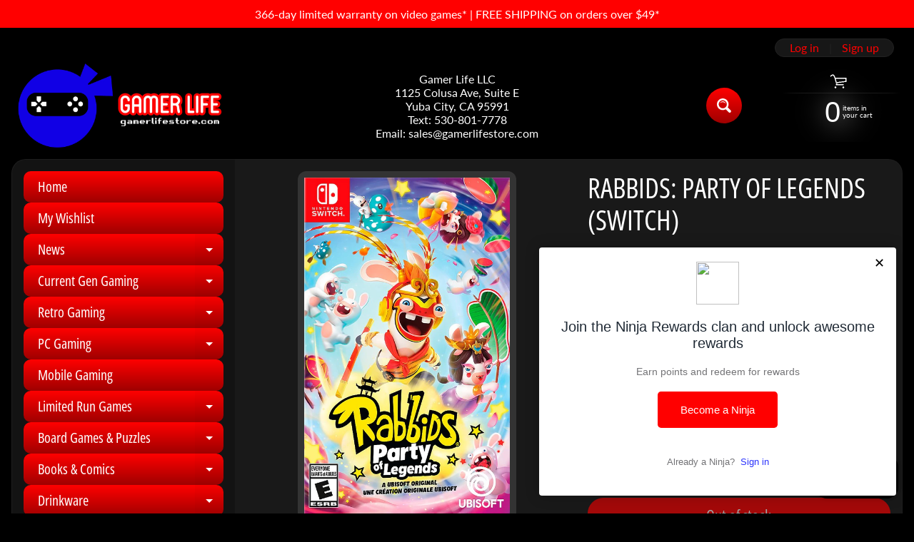

--- FILE ---
content_type: text/html; charset=utf-8
request_url: https://www.gamerlifestore.com/products/rabbids-party-of-legends-switch
body_size: 61418
content:
<!doctype html>
<html class="no-js" lang="en">
<head>
<meta charset="utf-8" />
<meta http-equiv="X-UA-Compatible" content="IE=edge" />  
<meta name="viewport" content="width=device-width, initial-scale=1.0, height=device-height, minimum-scale=1.0, maximum-scale=1.0">
<link rel="preconnect" href="https://cdn.shopify.com" crossorigin>
<link rel="preconnect" href="https://fonts.shopifycdn.com" crossorigin>
<link rel="preconnect" href="https://monorail-edge.shopifysvc.com">

<script>document.documentElement.className = document.documentElement.className.replace('no-js', 'js');</script><link rel="preload" as="font" href="//www.gamerlifestore.com/cdn/fonts/lato/lato_n4.c3b93d431f0091c8be23185e15c9d1fee1e971c5.woff2" type="font/woff2" crossorigin><link rel="preload" as="font" href="//www.gamerlifestore.com/cdn/fonts/open_sans_condensed/opensanscondensed_n4.b735817c3758cc70fda491bc4590427f285556cd.woff2" type="font/woff2" crossorigin><link rel="preload" href="//www.gamerlifestore.com/cdn/shop/t/13/assets/styles.css?v=138536288517745803971760430051" as="style">
<link rel="preload" href="//www.gamerlifestore.com/cdn/shop/t/13/assets/theme.js?v=99741958991160012601760430041" as="script"><link rel="shortcut icon" href="//www.gamerlifestore.com/cdn/shop/files/gamer-life-logo-small_32x32.jpg?v=1613784366" type="image/png"><link rel="apple-touch-icon" href="//www.gamerlifestore.com/cdn/shop/files/gamer-life-logo-small_152x152.jpg?v=1613784366" type="image/png"><title>Rabbids: Party of Legends (Switch)| Gamer Life</title><meta name="description" content="ITEM DESCRIPTION Embark on a legendary journey with the Rabbids in this hilarious party game! Join them on an incredible quest, filled with hilarious moments and colorful characters. Gather with friends and family and enjoy a multitude of ridiculously fun mini-games in the most epic Rabbids party yet. Features Jump int" /><link rel="canonical" href="https://www.gamerlifestore.com/products/rabbids-party-of-legends-switch" /> <!-- /snippets/social-meta-tags.liquid --><meta property="og:site_name" content="Gamer Life">
<meta property="og:url" content="https://www.gamerlifestore.com/products/rabbids-party-of-legends-switch">
<meta property="og:title" content="Rabbids: Party of Legends (Switch)">
<meta property="og:type" content="product">
<meta property="og:description" content="ITEM DESCRIPTION Embark on a legendary journey with the Rabbids in this hilarious party game! Join them on an incredible quest, filled with hilarious moments and colorful characters. Gather with friends and family and enjoy a multitude of ridiculously fun mini-games in the most epic Rabbids party yet. Features Jump int"><meta property="og:price:amount" content="29.90">
<meta property="og:price:currency" content="USD"><meta property="og:image" content="http://www.gamerlifestore.com/cdn/shop/products/6507647_sd_1200x1200.jpg?v=1672634316"><meta property="og:image" content="http://www.gamerlifestore.com/cdn/shop/products/6507647_bd_1200x1200.jpg?v=1672634316"><meta property="og:image" content="http://www.gamerlifestore.com/cdn/shop/products/6507647cv11d_1200x1200.jpg?v=1672634270">
<meta property="og:image:secure_url" content="https://www.gamerlifestore.com/cdn/shop/products/6507647_sd_1200x1200.jpg?v=1672634316"><meta property="og:image:secure_url" content="https://www.gamerlifestore.com/cdn/shop/products/6507647_bd_1200x1200.jpg?v=1672634316"><meta property="og:image:secure_url" content="https://www.gamerlifestore.com/cdn/shop/products/6507647cv11d_1200x1200.jpg?v=1672634270">
<meta name="twitter:card" content="summary_large_image">
<meta name="twitter:title" content="Rabbids: Party of Legends (Switch)">
<meta name="twitter:description" content="ITEM DESCRIPTION Embark on a legendary journey with the Rabbids in this hilarious party game! Join them on an incredible quest, filled with hilarious moments and colorful characters. Gather with friends and family and enjoy a multitude of ridiculously fun mini-games in the most epic Rabbids party yet. Features Jump int">
<style>:root {--site_max_width:1280px; --site_min_width:300px; --font_size_base:100%;--font_stack_body:Lato,sans-serif;--font_style_body:normal;--font_weight_body:400;--font_stack_headings:"Open Sans Condensed",sans-serif;--font_style_headings:normal;--font_weight_headings:400;--font_case_headings:uppercase;--font_color_headings:#ffffff;--font_h6_size:1rem;--font_h5_size:1rem;--font_h4_size:1.25rem;--font_h3_size:1.5625rem;--font_h2_size:1.953125rem;--font_h1_size:2.44140625rem;--body_text_color:#ffffff; --body_text_color_rgb:255, 255, 255; --body_bg_color:#000000; --link_color:#ff0000; --link_active:#ffffff;--content_borders:#333333;--content_borders_rgb:51, 51, 51;--logo_link_color:#ff0000;--logo_link_hover:#ffffff; --minicart_text:#ffffff;--minicart_text_hover:#ff0000;--content_bg:#222222;--content_bg_rgb:34, 34, 34;--content_bg_opacity:0.75;--mobile_nav_bg:#ff0000;--mobile_nav_text:#ffffff;--top_menu_bg:#0000ff;--top_menu_bg1:#000070;--top_menu_links:#ffffff;--top_menu_links_hover:#eeeeee;--top_menu_links_border:#222222;--top_menu_sub_bg:#000000;--top_menu_links_sub:#ffffff;--top_menu_links_sub_hover:#ffffff;--slider_bg:#434343;--caption_bg:#000000;--caption_bg_rgb:0, 0, 0; --caption_text:#ffffff;--banner_text:#ffffff;--banner_bg1:#333333;--banner_bg2:#111111;  --sidebar_bg:#000000;--sidebar_bg_rgb:0, 0, 0;--sidebar_bg_opacity:0.25;--accordion_h3_text:#ffffff;--accordion_h3_text_active:#ffffff;--accordion_h3_bg:#ff0000;--accordion_h3_bg1:#9f0000;--accordion_h3_bg_hover:#0000ff;--accordion_link_text:#ffffff;--accordion_link_text_hover:#ffffff;--accordion_link_bg:#444444;--accordion_link_bg_hover:#333333;--accordion_link_borders:#333333;--side_pop_bg:#333333;--side_pop_headings:#ffffff;--side_pop_links:#ffffff;--side_pop_links_hover:#ff0000;--side_pop_borders:#444444;--side_news_bg:#ff0606;--side_news_headings:#ffffff;--side_news_text:#ffffff;--side_social_bg:#464646;--side_social_headings:#ffffff;--side_latest_text:#aaaaaa;--thumb_bg:#333333;--thumb_caption_bg:#363636;--thumb_caption_bg1:#333333;--thumb_caption_bg_hover:#444444;--thumb_title:#ffffff;--thumb_price:#ffffff;--thumb_sale_bg:#ff0000;--thumb_sale_bg1:#990000;--thumb_sale_text:#ffffff;--button_bg:#ff0000;--button_bg1:#9f0000;--button_text:#ffffff;--button_text_transform:none;    --button_weight:normal; --button_bg_active:#0000ff; --button_hover_active:#ffffff; --button_sec_bg:#ff0000; --button_sec_text:#ffffff; --button_sec_bg_hover:#0000ff; --button_sec_text_hover:#ffffff; --input_bg:#000000; --input_text_color:#ffffff; --input_border_color:#767676; --input_border_focus:#333333; --svg_select_icon:url(//www.gamerlifestore.com/cdn/shop/t/13/assets/ico-select.svg?v=2190151351917572041760430051);--max_height_disclosure:300px; --min_height_disclosure:92px; --pag_color:#ffffff; --pag_hover_text:#ffffff; --pag_hover_bg:#0000ff;--pag_current_text:#ffffff;--pag_current_bg:#ff0000;--pag_border:#333333;--acc_bg:#222222;--acc_bg_rgb:34, 34, 34;--acc_text:#ffffff;--acc_text_active:#ff0000;--footer_text:#ffffff;--footer_links:#ffffff;--footer_links_hover:#ff0000;--customer_box_bg:#333333;--comments_bg:#f6f6f6;--comments_bg_rgb:246, 246, 246;--icon_fill_facebook:#3b5998;--icon_fill_twitter:#000000;--icon_fill_pinterest:#cb2027;--icon_fill_youtube:#CD201F;--icon_fill_vimeo:#1AB7EA;--icon_fill_snapchat:#FFFC00;--icon_fill_linkedin:#0077B5;--icon_fill_instagram:#E4405F;--icon_fill_tumblr:#36465D;--icon_fill_tiktok:#222222;--slide_arrow_color:#ffffff;--slide_arrow_bg_color:#000000;--media_video_bg_color:#000000;--media_bg_color:#ffffff;--media_text_color:#555555;--media_border_color:rgba(85,85,85,0.08);--search_borders:#000000;--search_selected:#000000;--search_spinner:#ffffff;  --filter_bg_color:#000000;--filter_text_color:#ffffff; --filter_text_color_rgb:255, 255, 255;   }</style>
<link rel="stylesheet" href="//www.gamerlifestore.com/cdn/shop/t/13/assets/styles.css?v=138536288517745803971760430051" type="text/css" media="all"><style>@font-face {  font-family: "Open Sans Condensed";  font-weight: 400;  font-style: normal;  font-display: swap;  src: url("//www.gamerlifestore.com/cdn/fonts/open_sans_condensed/opensanscondensed_n4.b735817c3758cc70fda491bc4590427f285556cd.woff2") format("woff2"),       url("//www.gamerlifestore.com/cdn/fonts/open_sans_condensed/opensanscondensed_n4.eb36d05f7d3bebbfeb901f44afbd07da2e5979cc.woff") format("woff");}@font-face {  font-family: Lato;  font-weight: 400;  font-style: normal;  font-display: swap;  src: url("//www.gamerlifestore.com/cdn/fonts/lato/lato_n4.c3b93d431f0091c8be23185e15c9d1fee1e971c5.woff2") format("woff2"),       url("//www.gamerlifestore.com/cdn/fonts/lato/lato_n4.d5c00c781efb195594fd2fd4ad04f7882949e327.woff") format("woff");}@font-face {  font-family: Lato;  font-weight: 700;  font-style: normal;  font-display: swap;  src: url("//www.gamerlifestore.com/cdn/fonts/lato/lato_n7.900f219bc7337bc57a7a2151983f0a4a4d9d5dcf.woff2") format("woff2"),       url("//www.gamerlifestore.com/cdn/fonts/lato/lato_n7.a55c60751adcc35be7c4f8a0313f9698598612ee.woff") format("woff");}@font-face {  font-family: Lato;  font-weight: 700;  font-style: normal;  font-display: swap;  src: url("//www.gamerlifestore.com/cdn/fonts/lato/lato_n7.900f219bc7337bc57a7a2151983f0a4a4d9d5dcf.woff2") format("woff2"),       url("//www.gamerlifestore.com/cdn/fonts/lato/lato_n7.a55c60751adcc35be7c4f8a0313f9698598612ee.woff") format("woff");}@font-face {  font-family: Lato;  font-weight: 400;  font-style: italic;  font-display: swap;  src: url("//www.gamerlifestore.com/cdn/fonts/lato/lato_i4.09c847adc47c2fefc3368f2e241a3712168bc4b6.woff2") format("woff2"),       url("//www.gamerlifestore.com/cdn/fonts/lato/lato_i4.3c7d9eb6c1b0a2bf62d892c3ee4582b016d0f30c.woff") format("woff");}@font-face {  font-family: Lato;  font-weight: 700;  font-style: italic;  font-display: swap;  src: url("//www.gamerlifestore.com/cdn/fonts/lato/lato_i7.16ba75868b37083a879b8dd9f2be44e067dfbf92.woff2") format("woff2"),       url("//www.gamerlifestore.com/cdn/fonts/lato/lato_i7.4c07c2b3b7e64ab516aa2f2081d2bb0366b9dce8.woff") format("woff");}</style>

<script>
  window.Sunrise = window.Sunrise || {};
  Sunrise.strings = {
    add_to_cart: "Add to Cart",
    sold_out: "Out of stock",
    unavailable: "Unavailable",
    sku: "SKU: ",
    preorder_msg: "Available for pre-order",
    product_availability: "Availability: ",
    product_in_stock: "in stock",
    money_format_json: "${{amount}}",
    money_format: "${{amount}}",
    money_with_currency_format_json: "${{amount}} USD",
    money_with_currency_format: "${{amount}} USD",
    shop_currency: "USD",
    locale: "en",
    locale_json: "en",
    customer_accounts_enabled: true,
    customer_logged_in:false,
    addressError: "Error looking up that address",
    addressNoResults: "No results for that address",
    addressQueryLimit: "You have exceeded the Google API usage limit. Consider upgrading to a \u003ca href=\"https:\/\/developers.google.com\/maps\/premium\/usage-limits\"\u003ePremium Plan\u003c\/a\u003e.",
    authError: "There was a problem authenticating your Google Maps account.",
    loading: "Loading",
    one_result_found: "1 result found",
    number_of_results_found: "[results_count] results found",
    number_of_results: "[result_number] of [results_count]",
    agree_terms_popup_text: "You must agree with the terms and conditions of sale to check out",
    cart_low_stock_message: "Some quantities have been reduced to match the available stock",
    stock_reduced_message: "Sorry, available stock is",
    shipping_calc_submit: "Calculate shipping",
    shipping_calculating: "Calculating...",
    available_shipping_rates: "rates found for your address...",
    one_rate_available:"There is one shipping rate available for",
    do_not_ship:"We do not ship to this destination."
  };
  window.theme = {
    info: {
      name: "Sunrise",
      version: "13.01.01"
    },
      breakpoints: {
        medium: 750,
        large: 990,
        widescreen: 1400
      },
    settings: {
      predictiveSearchEnabled: true,
      predictiveSearchShowPrice: true,
      predictiveSearchShowVendor: false
    },
    stylesheet: "//www.gamerlifestore.com/cdn/shop/t/13/assets/styles.css?v=138536288517745803971760430051"
  };
  window.routes = {
    rootUrl: "\/",
    rootUrlWithoutSlash: '',
    cartUrl: "\/cart",
    searchUrl: "\/search",
    productRecommendationsUrl: "\/recommendations\/products"
  };
</script><script src="//www.gamerlifestore.com/cdn/shop/t/13/assets/theme.js?v=99741958991160012601760430041" defer="defer"></script>
  
<script>window.performance && window.performance.mark && window.performance.mark('shopify.content_for_header.start');</script><meta name="google-site-verification" content="e8afC3mGB6Jdm7eKTZaHL3jhit1xRx2M9_lfZX05bfc">
<meta name="facebook-domain-verification" content="6vu044xfedo5qutce6wbck5jk9b1nr">
<meta name="facebook-domain-verification" content="902nf4imup8hnq0rt3aoi8pwqhmwku">
<meta name="google-site-verification" content="FHMHLJE6JzFbNZJqC8BV1W--moQ-aAIiL4Usk6zB75I">
<meta id="shopify-digital-wallet" name="shopify-digital-wallet" content="/44452315292/digital_wallets/dialog">
<meta name="shopify-checkout-api-token" content="4c3b907db94752819675a67b9c48f942">
<meta id="in-context-paypal-metadata" data-shop-id="44452315292" data-venmo-supported="false" data-environment="production" data-locale="en_US" data-paypal-v4="true" data-currency="USD">
<link rel="alternate" type="application/json+oembed" href="https://www.gamerlifestore.com/products/rabbids-party-of-legends-switch.oembed">
<script async="async" src="/checkouts/internal/preloads.js?locale=en-US"></script>
<link rel="preconnect" href="https://shop.app" crossorigin="anonymous">
<script async="async" src="https://shop.app/checkouts/internal/preloads.js?locale=en-US&shop_id=44452315292" crossorigin="anonymous"></script>
<script id="shopify-features" type="application/json">{"accessToken":"4c3b907db94752819675a67b9c48f942","betas":["rich-media-storefront-analytics"],"domain":"www.gamerlifestore.com","predictiveSearch":true,"shopId":44452315292,"locale":"en"}</script>
<script>var Shopify = Shopify || {};
Shopify.shop = "gamer-life-llc.myshopify.com";
Shopify.locale = "en";
Shopify.currency = {"active":"USD","rate":"1.0"};
Shopify.country = "US";
Shopify.theme = {"name":"Sunrise - Ver. 13.01.01","id":153036226814,"schema_name":"Sunrise","schema_version":"13.01.01","theme_store_id":57,"role":"main"};
Shopify.theme.handle = "null";
Shopify.theme.style = {"id":null,"handle":null};
Shopify.cdnHost = "www.gamerlifestore.com/cdn";
Shopify.routes = Shopify.routes || {};
Shopify.routes.root = "/";</script>
<script type="module">!function(o){(o.Shopify=o.Shopify||{}).modules=!0}(window);</script>
<script>!function(o){function n(){var o=[];function n(){o.push(Array.prototype.slice.apply(arguments))}return n.q=o,n}var t=o.Shopify=o.Shopify||{};t.loadFeatures=n(),t.autoloadFeatures=n()}(window);</script>
<script>
  window.ShopifyPay = window.ShopifyPay || {};
  window.ShopifyPay.apiHost = "shop.app\/pay";
  window.ShopifyPay.redirectState = null;
</script>
<script id="shop-js-analytics" type="application/json">{"pageType":"product"}</script>
<script defer="defer" async type="module" src="//www.gamerlifestore.com/cdn/shopifycloud/shop-js/modules/v2/client.init-shop-cart-sync_IZsNAliE.en.esm.js"></script>
<script defer="defer" async type="module" src="//www.gamerlifestore.com/cdn/shopifycloud/shop-js/modules/v2/chunk.common_0OUaOowp.esm.js"></script>
<script type="module">
  await import("//www.gamerlifestore.com/cdn/shopifycloud/shop-js/modules/v2/client.init-shop-cart-sync_IZsNAliE.en.esm.js");
await import("//www.gamerlifestore.com/cdn/shopifycloud/shop-js/modules/v2/chunk.common_0OUaOowp.esm.js");

  window.Shopify.SignInWithShop?.initShopCartSync?.({"fedCMEnabled":true,"windoidEnabled":true});

</script>
<script defer="defer" async type="module" src="//www.gamerlifestore.com/cdn/shopifycloud/shop-js/modules/v2/client.payment-terms_CNlwjfZz.en.esm.js"></script>
<script defer="defer" async type="module" src="//www.gamerlifestore.com/cdn/shopifycloud/shop-js/modules/v2/chunk.common_0OUaOowp.esm.js"></script>
<script defer="defer" async type="module" src="//www.gamerlifestore.com/cdn/shopifycloud/shop-js/modules/v2/chunk.modal_CGo_dVj3.esm.js"></script>
<script type="module">
  await import("//www.gamerlifestore.com/cdn/shopifycloud/shop-js/modules/v2/client.payment-terms_CNlwjfZz.en.esm.js");
await import("//www.gamerlifestore.com/cdn/shopifycloud/shop-js/modules/v2/chunk.common_0OUaOowp.esm.js");
await import("//www.gamerlifestore.com/cdn/shopifycloud/shop-js/modules/v2/chunk.modal_CGo_dVj3.esm.js");

  
</script>
<script>
  window.Shopify = window.Shopify || {};
  if (!window.Shopify.featureAssets) window.Shopify.featureAssets = {};
  window.Shopify.featureAssets['shop-js'] = {"shop-cart-sync":["modules/v2/client.shop-cart-sync_DLOhI_0X.en.esm.js","modules/v2/chunk.common_0OUaOowp.esm.js"],"init-fed-cm":["modules/v2/client.init-fed-cm_C6YtU0w6.en.esm.js","modules/v2/chunk.common_0OUaOowp.esm.js"],"shop-button":["modules/v2/client.shop-button_BCMx7GTG.en.esm.js","modules/v2/chunk.common_0OUaOowp.esm.js"],"shop-cash-offers":["modules/v2/client.shop-cash-offers_BT26qb5j.en.esm.js","modules/v2/chunk.common_0OUaOowp.esm.js","modules/v2/chunk.modal_CGo_dVj3.esm.js"],"init-windoid":["modules/v2/client.init-windoid_B9PkRMql.en.esm.js","modules/v2/chunk.common_0OUaOowp.esm.js"],"init-shop-email-lookup-coordinator":["modules/v2/client.init-shop-email-lookup-coordinator_DZkqjsbU.en.esm.js","modules/v2/chunk.common_0OUaOowp.esm.js"],"shop-toast-manager":["modules/v2/client.shop-toast-manager_Di2EnuM7.en.esm.js","modules/v2/chunk.common_0OUaOowp.esm.js"],"shop-login-button":["modules/v2/client.shop-login-button_BtqW_SIO.en.esm.js","modules/v2/chunk.common_0OUaOowp.esm.js","modules/v2/chunk.modal_CGo_dVj3.esm.js"],"avatar":["modules/v2/client.avatar_BTnouDA3.en.esm.js"],"pay-button":["modules/v2/client.pay-button_CWa-C9R1.en.esm.js","modules/v2/chunk.common_0OUaOowp.esm.js"],"init-shop-cart-sync":["modules/v2/client.init-shop-cart-sync_IZsNAliE.en.esm.js","modules/v2/chunk.common_0OUaOowp.esm.js"],"init-customer-accounts":["modules/v2/client.init-customer-accounts_DenGwJTU.en.esm.js","modules/v2/client.shop-login-button_BtqW_SIO.en.esm.js","modules/v2/chunk.common_0OUaOowp.esm.js","modules/v2/chunk.modal_CGo_dVj3.esm.js"],"init-shop-for-new-customer-accounts":["modules/v2/client.init-shop-for-new-customer-accounts_JdHXxpS9.en.esm.js","modules/v2/client.shop-login-button_BtqW_SIO.en.esm.js","modules/v2/chunk.common_0OUaOowp.esm.js","modules/v2/chunk.modal_CGo_dVj3.esm.js"],"init-customer-accounts-sign-up":["modules/v2/client.init-customer-accounts-sign-up_D6__K_p8.en.esm.js","modules/v2/client.shop-login-button_BtqW_SIO.en.esm.js","modules/v2/chunk.common_0OUaOowp.esm.js","modules/v2/chunk.modal_CGo_dVj3.esm.js"],"checkout-modal":["modules/v2/client.checkout-modal_C_ZQDY6s.en.esm.js","modules/v2/chunk.common_0OUaOowp.esm.js","modules/v2/chunk.modal_CGo_dVj3.esm.js"],"shop-follow-button":["modules/v2/client.shop-follow-button_XetIsj8l.en.esm.js","modules/v2/chunk.common_0OUaOowp.esm.js","modules/v2/chunk.modal_CGo_dVj3.esm.js"],"lead-capture":["modules/v2/client.lead-capture_DvA72MRN.en.esm.js","modules/v2/chunk.common_0OUaOowp.esm.js","modules/v2/chunk.modal_CGo_dVj3.esm.js"],"shop-login":["modules/v2/client.shop-login_ClXNxyh6.en.esm.js","modules/v2/chunk.common_0OUaOowp.esm.js","modules/v2/chunk.modal_CGo_dVj3.esm.js"],"payment-terms":["modules/v2/client.payment-terms_CNlwjfZz.en.esm.js","modules/v2/chunk.common_0OUaOowp.esm.js","modules/v2/chunk.modal_CGo_dVj3.esm.js"]};
</script>
<script>(function() {
  var isLoaded = false;
  function asyncLoad() {
    if (isLoaded) return;
    isLoaded = true;
    var urls = ["https:\/\/cdn.shopify.com\/s\/files\/1\/0444\/5231\/5292\/t\/3\/assets\/loy_44452315292.js?v=1615963045\u0026shop=gamer-life-llc.myshopify.com","https:\/\/chimpstatic.com\/mcjs-connected\/js\/users\/354b5ed9497d8fb393556088b\/cc81b541d53b5cbc61019deae.js?shop=gamer-life-llc.myshopify.com","https:\/\/intg.snapchat.com\/shopify\/shopify-scevent-init.js?id=41ea537c-66e3-4a5c-8b3c-87d8a6a8b53c\u0026shop=gamer-life-llc.myshopify.com","\/\/cdn.shopify.com\/proxy\/76fc6c0dc9a2f97aa4fa15a52158cb592905cbf92a9e1d6a545b599b1ddc3358\/bingshoppingtool-t2app-prod.trafficmanager.net\/uet\/tracking_script?shop=gamer-life-llc.myshopify.com\u0026sp-cache-control=cHVibGljLCBtYXgtYWdlPTkwMA","https:\/\/instafeed.nfcube.com\/cdn\/c83bbefc53cbd66203247660e8b9e8a4.js?shop=gamer-life-llc.myshopify.com"];
    for (var i = 0; i < urls.length; i++) {
      var s = document.createElement('script');
      s.type = 'text/javascript';
      s.async = true;
      s.src = urls[i];
      var x = document.getElementsByTagName('script')[0];
      x.parentNode.insertBefore(s, x);
    }
  };
  if(window.attachEvent) {
    window.attachEvent('onload', asyncLoad);
  } else {
    window.addEventListener('load', asyncLoad, false);
  }
})();</script>
<script id="__st">var __st={"a":44452315292,"offset":-28800,"reqid":"c45be76f-d45d-405b-b964-c61f1cb9df8a-1768524342","pageurl":"www.gamerlifestore.com\/products\/rabbids-party-of-legends-switch","u":"2890c4f3d095","p":"product","rtyp":"product","rid":7964912124158};</script>
<script>window.ShopifyPaypalV4VisibilityTracking = true;</script>
<script id="captcha-bootstrap">!function(){'use strict';const t='contact',e='account',n='new_comment',o=[[t,t],['blogs',n],['comments',n],[t,'customer']],c=[[e,'customer_login'],[e,'guest_login'],[e,'recover_customer_password'],[e,'create_customer']],r=t=>t.map((([t,e])=>`form[action*='/${t}']:not([data-nocaptcha='true']) input[name='form_type'][value='${e}']`)).join(','),a=t=>()=>t?[...document.querySelectorAll(t)].map((t=>t.form)):[];function s(){const t=[...o],e=r(t);return a(e)}const i='password',u='form_key',d=['recaptcha-v3-token','g-recaptcha-response','h-captcha-response',i],f=()=>{try{return window.sessionStorage}catch{return}},m='__shopify_v',_=t=>t.elements[u];function p(t,e,n=!1){try{const o=window.sessionStorage,c=JSON.parse(o.getItem(e)),{data:r}=function(t){const{data:e,action:n}=t;return t[m]||n?{data:e,action:n}:{data:t,action:n}}(c);for(const[e,n]of Object.entries(r))t.elements[e]&&(t.elements[e].value=n);n&&o.removeItem(e)}catch(o){console.error('form repopulation failed',{error:o})}}const l='form_type',E='cptcha';function T(t){t.dataset[E]=!0}const w=window,h=w.document,L='Shopify',v='ce_forms',y='captcha';let A=!1;((t,e)=>{const n=(g='f06e6c50-85a8-45c8-87d0-21a2b65856fe',I='https://cdn.shopify.com/shopifycloud/storefront-forms-hcaptcha/ce_storefront_forms_captcha_hcaptcha.v1.5.2.iife.js',D={infoText:'Protected by hCaptcha',privacyText:'Privacy',termsText:'Terms'},(t,e,n)=>{const o=w[L][v],c=o.bindForm;if(c)return c(t,g,e,D).then(n);var r;o.q.push([[t,g,e,D],n]),r=I,A||(h.body.append(Object.assign(h.createElement('script'),{id:'captcha-provider',async:!0,src:r})),A=!0)});var g,I,D;w[L]=w[L]||{},w[L][v]=w[L][v]||{},w[L][v].q=[],w[L][y]=w[L][y]||{},w[L][y].protect=function(t,e){n(t,void 0,e),T(t)},Object.freeze(w[L][y]),function(t,e,n,w,h,L){const[v,y,A,g]=function(t,e,n){const i=e?o:[],u=t?c:[],d=[...i,...u],f=r(d),m=r(i),_=r(d.filter((([t,e])=>n.includes(e))));return[a(f),a(m),a(_),s()]}(w,h,L),I=t=>{const e=t.target;return e instanceof HTMLFormElement?e:e&&e.form},D=t=>v().includes(t);t.addEventListener('submit',(t=>{const e=I(t);if(!e)return;const n=D(e)&&!e.dataset.hcaptchaBound&&!e.dataset.recaptchaBound,o=_(e),c=g().includes(e)&&(!o||!o.value);(n||c)&&t.preventDefault(),c&&!n&&(function(t){try{if(!f())return;!function(t){const e=f();if(!e)return;const n=_(t);if(!n)return;const o=n.value;o&&e.removeItem(o)}(t);const e=Array.from(Array(32),(()=>Math.random().toString(36)[2])).join('');!function(t,e){_(t)||t.append(Object.assign(document.createElement('input'),{type:'hidden',name:u})),t.elements[u].value=e}(t,e),function(t,e){const n=f();if(!n)return;const o=[...t.querySelectorAll(`input[type='${i}']`)].map((({name:t})=>t)),c=[...d,...o],r={};for(const[a,s]of new FormData(t).entries())c.includes(a)||(r[a]=s);n.setItem(e,JSON.stringify({[m]:1,action:t.action,data:r}))}(t,e)}catch(e){console.error('failed to persist form',e)}}(e),e.submit())}));const S=(t,e)=>{t&&!t.dataset[E]&&(n(t,e.some((e=>e===t))),T(t))};for(const o of['focusin','change'])t.addEventListener(o,(t=>{const e=I(t);D(e)&&S(e,y())}));const B=e.get('form_key'),M=e.get(l),P=B&&M;t.addEventListener('DOMContentLoaded',(()=>{const t=y();if(P)for(const e of t)e.elements[l].value===M&&p(e,B);[...new Set([...A(),...v().filter((t=>'true'===t.dataset.shopifyCaptcha))])].forEach((e=>S(e,t)))}))}(h,new URLSearchParams(w.location.search),n,t,e,['guest_login'])})(!0,!0)}();</script>
<script integrity="sha256-4kQ18oKyAcykRKYeNunJcIwy7WH5gtpwJnB7kiuLZ1E=" data-source-attribution="shopify.loadfeatures" defer="defer" src="//www.gamerlifestore.com/cdn/shopifycloud/storefront/assets/storefront/load_feature-a0a9edcb.js" crossorigin="anonymous"></script>
<script crossorigin="anonymous" defer="defer" src="//www.gamerlifestore.com/cdn/shopifycloud/storefront/assets/shopify_pay/storefront-65b4c6d7.js?v=20250812"></script>
<script data-source-attribution="shopify.dynamic_checkout.dynamic.init">var Shopify=Shopify||{};Shopify.PaymentButton=Shopify.PaymentButton||{isStorefrontPortableWallets:!0,init:function(){window.Shopify.PaymentButton.init=function(){};var t=document.createElement("script");t.src="https://www.gamerlifestore.com/cdn/shopifycloud/portable-wallets/latest/portable-wallets.en.js",t.type="module",document.head.appendChild(t)}};
</script>
<script data-source-attribution="shopify.dynamic_checkout.buyer_consent">
  function portableWalletsHideBuyerConsent(e){var t=document.getElementById("shopify-buyer-consent"),n=document.getElementById("shopify-subscription-policy-button");t&&n&&(t.classList.add("hidden"),t.setAttribute("aria-hidden","true"),n.removeEventListener("click",e))}function portableWalletsShowBuyerConsent(e){var t=document.getElementById("shopify-buyer-consent"),n=document.getElementById("shopify-subscription-policy-button");t&&n&&(t.classList.remove("hidden"),t.removeAttribute("aria-hidden"),n.addEventListener("click",e))}window.Shopify?.PaymentButton&&(window.Shopify.PaymentButton.hideBuyerConsent=portableWalletsHideBuyerConsent,window.Shopify.PaymentButton.showBuyerConsent=portableWalletsShowBuyerConsent);
</script>
<script>
  function portableWalletsCleanup(e){e&&e.src&&console.error("Failed to load portable wallets script "+e.src);var t=document.querySelectorAll("shopify-accelerated-checkout .shopify-payment-button__skeleton, shopify-accelerated-checkout-cart .wallet-cart-button__skeleton"),e=document.getElementById("shopify-buyer-consent");for(let e=0;e<t.length;e++)t[e].remove();e&&e.remove()}function portableWalletsNotLoadedAsModule(e){e instanceof ErrorEvent&&"string"==typeof e.message&&e.message.includes("import.meta")&&"string"==typeof e.filename&&e.filename.includes("portable-wallets")&&(window.removeEventListener("error",portableWalletsNotLoadedAsModule),window.Shopify.PaymentButton.failedToLoad=e,"loading"===document.readyState?document.addEventListener("DOMContentLoaded",window.Shopify.PaymentButton.init):window.Shopify.PaymentButton.init())}window.addEventListener("error",portableWalletsNotLoadedAsModule);
</script>

<script type="module" src="https://www.gamerlifestore.com/cdn/shopifycloud/portable-wallets/latest/portable-wallets.en.js" onError="portableWalletsCleanup(this)" crossorigin="anonymous"></script>
<script nomodule>
  document.addEventListener("DOMContentLoaded", portableWalletsCleanup);
</script>

<script id='scb4127' type='text/javascript' async='' src='https://www.gamerlifestore.com/cdn/shopifycloud/privacy-banner/storefront-banner.js'></script><link id="shopify-accelerated-checkout-styles" rel="stylesheet" media="screen" href="https://www.gamerlifestore.com/cdn/shopifycloud/portable-wallets/latest/accelerated-checkout-backwards-compat.css" crossorigin="anonymous">
<style id="shopify-accelerated-checkout-cart">
        #shopify-buyer-consent {
  margin-top: 1em;
  display: inline-block;
  width: 100%;
}

#shopify-buyer-consent.hidden {
  display: none;
}

#shopify-subscription-policy-button {
  background: none;
  border: none;
  padding: 0;
  text-decoration: underline;
  font-size: inherit;
  cursor: pointer;
}

#shopify-subscription-policy-button::before {
  box-shadow: none;
}

      </style>
<script id="sections-script" data-sections="footer" defer="defer" src="//www.gamerlifestore.com/cdn/shop/t/13/compiled_assets/scripts.js?3684"></script>
<script>window.performance && window.performance.mark && window.performance.mark('shopify.content_for_header.end');</script>
<script src="https://cdn.shopify.com/extensions/019b7fdd-4abb-746d-a2ec-5a81d4393c35/rivo-717/assets/rivo-app-embed.js" type="text/javascript" defer="defer"></script>
<script src="https://cdn.shopify.com/extensions/7bc9bb47-adfa-4267-963e-cadee5096caf/inbox-1252/assets/inbox-chat-loader.js" type="text/javascript" defer="defer"></script>
<link href="https://monorail-edge.shopifysvc.com" rel="dns-prefetch">
<script>(function(){if ("sendBeacon" in navigator && "performance" in window) {try {var session_token_from_headers = performance.getEntriesByType('navigation')[0].serverTiming.find(x => x.name == '_s').description;} catch {var session_token_from_headers = undefined;}var session_cookie_matches = document.cookie.match(/_shopify_s=([^;]*)/);var session_token_from_cookie = session_cookie_matches && session_cookie_matches.length === 2 ? session_cookie_matches[1] : "";var session_token = session_token_from_headers || session_token_from_cookie || "";function handle_abandonment_event(e) {var entries = performance.getEntries().filter(function(entry) {return /monorail-edge.shopifysvc.com/.test(entry.name);});if (!window.abandonment_tracked && entries.length === 0) {window.abandonment_tracked = true;var currentMs = Date.now();var navigation_start = performance.timing.navigationStart;var payload = {shop_id: 44452315292,url: window.location.href,navigation_start,duration: currentMs - navigation_start,session_token,page_type: "product"};window.navigator.sendBeacon("https://monorail-edge.shopifysvc.com/v1/produce", JSON.stringify({schema_id: "online_store_buyer_site_abandonment/1.1",payload: payload,metadata: {event_created_at_ms: currentMs,event_sent_at_ms: currentMs}}));}}window.addEventListener('pagehide', handle_abandonment_event);}}());</script>
<script id="web-pixels-manager-setup">(function e(e,d,r,n,o){if(void 0===o&&(o={}),!Boolean(null===(a=null===(i=window.Shopify)||void 0===i?void 0:i.analytics)||void 0===a?void 0:a.replayQueue)){var i,a;window.Shopify=window.Shopify||{};var t=window.Shopify;t.analytics=t.analytics||{};var s=t.analytics;s.replayQueue=[],s.publish=function(e,d,r){return s.replayQueue.push([e,d,r]),!0};try{self.performance.mark("wpm:start")}catch(e){}var l=function(){var e={modern:/Edge?\/(1{2}[4-9]|1[2-9]\d|[2-9]\d{2}|\d{4,})\.\d+(\.\d+|)|Firefox\/(1{2}[4-9]|1[2-9]\d|[2-9]\d{2}|\d{4,})\.\d+(\.\d+|)|Chrom(ium|e)\/(9{2}|\d{3,})\.\d+(\.\d+|)|(Maci|X1{2}).+ Version\/(15\.\d+|(1[6-9]|[2-9]\d|\d{3,})\.\d+)([,.]\d+|)( \(\w+\)|)( Mobile\/\w+|) Safari\/|Chrome.+OPR\/(9{2}|\d{3,})\.\d+\.\d+|(CPU[ +]OS|iPhone[ +]OS|CPU[ +]iPhone|CPU IPhone OS|CPU iPad OS)[ +]+(15[._]\d+|(1[6-9]|[2-9]\d|\d{3,})[._]\d+)([._]\d+|)|Android:?[ /-](13[3-9]|1[4-9]\d|[2-9]\d{2}|\d{4,})(\.\d+|)(\.\d+|)|Android.+Firefox\/(13[5-9]|1[4-9]\d|[2-9]\d{2}|\d{4,})\.\d+(\.\d+|)|Android.+Chrom(ium|e)\/(13[3-9]|1[4-9]\d|[2-9]\d{2}|\d{4,})\.\d+(\.\d+|)|SamsungBrowser\/([2-9]\d|\d{3,})\.\d+/,legacy:/Edge?\/(1[6-9]|[2-9]\d|\d{3,})\.\d+(\.\d+|)|Firefox\/(5[4-9]|[6-9]\d|\d{3,})\.\d+(\.\d+|)|Chrom(ium|e)\/(5[1-9]|[6-9]\d|\d{3,})\.\d+(\.\d+|)([\d.]+$|.*Safari\/(?![\d.]+ Edge\/[\d.]+$))|(Maci|X1{2}).+ Version\/(10\.\d+|(1[1-9]|[2-9]\d|\d{3,})\.\d+)([,.]\d+|)( \(\w+\)|)( Mobile\/\w+|) Safari\/|Chrome.+OPR\/(3[89]|[4-9]\d|\d{3,})\.\d+\.\d+|(CPU[ +]OS|iPhone[ +]OS|CPU[ +]iPhone|CPU IPhone OS|CPU iPad OS)[ +]+(10[._]\d+|(1[1-9]|[2-9]\d|\d{3,})[._]\d+)([._]\d+|)|Android:?[ /-](13[3-9]|1[4-9]\d|[2-9]\d{2}|\d{4,})(\.\d+|)(\.\d+|)|Mobile Safari.+OPR\/([89]\d|\d{3,})\.\d+\.\d+|Android.+Firefox\/(13[5-9]|1[4-9]\d|[2-9]\d{2}|\d{4,})\.\d+(\.\d+|)|Android.+Chrom(ium|e)\/(13[3-9]|1[4-9]\d|[2-9]\d{2}|\d{4,})\.\d+(\.\d+|)|Android.+(UC? ?Browser|UCWEB|U3)[ /]?(15\.([5-9]|\d{2,})|(1[6-9]|[2-9]\d|\d{3,})\.\d+)\.\d+|SamsungBrowser\/(5\.\d+|([6-9]|\d{2,})\.\d+)|Android.+MQ{2}Browser\/(14(\.(9|\d{2,})|)|(1[5-9]|[2-9]\d|\d{3,})(\.\d+|))(\.\d+|)|K[Aa][Ii]OS\/(3\.\d+|([4-9]|\d{2,})\.\d+)(\.\d+|)/},d=e.modern,r=e.legacy,n=navigator.userAgent;return n.match(d)?"modern":n.match(r)?"legacy":"unknown"}(),u="modern"===l?"modern":"legacy",c=(null!=n?n:{modern:"",legacy:""})[u],f=function(e){return[e.baseUrl,"/wpm","/b",e.hashVersion,"modern"===e.buildTarget?"m":"l",".js"].join("")}({baseUrl:d,hashVersion:r,buildTarget:u}),m=function(e){var d=e.version,r=e.bundleTarget,n=e.surface,o=e.pageUrl,i=e.monorailEndpoint;return{emit:function(e){var a=e.status,t=e.errorMsg,s=(new Date).getTime(),l=JSON.stringify({metadata:{event_sent_at_ms:s},events:[{schema_id:"web_pixels_manager_load/3.1",payload:{version:d,bundle_target:r,page_url:o,status:a,surface:n,error_msg:t},metadata:{event_created_at_ms:s}}]});if(!i)return console&&console.warn&&console.warn("[Web Pixels Manager] No Monorail endpoint provided, skipping logging."),!1;try{return self.navigator.sendBeacon.bind(self.navigator)(i,l)}catch(e){}var u=new XMLHttpRequest;try{return u.open("POST",i,!0),u.setRequestHeader("Content-Type","text/plain"),u.send(l),!0}catch(e){return console&&console.warn&&console.warn("[Web Pixels Manager] Got an unhandled error while logging to Monorail."),!1}}}}({version:r,bundleTarget:l,surface:e.surface,pageUrl:self.location.href,monorailEndpoint:e.monorailEndpoint});try{o.browserTarget=l,function(e){var d=e.src,r=e.async,n=void 0===r||r,o=e.onload,i=e.onerror,a=e.sri,t=e.scriptDataAttributes,s=void 0===t?{}:t,l=document.createElement("script"),u=document.querySelector("head"),c=document.querySelector("body");if(l.async=n,l.src=d,a&&(l.integrity=a,l.crossOrigin="anonymous"),s)for(var f in s)if(Object.prototype.hasOwnProperty.call(s,f))try{l.dataset[f]=s[f]}catch(e){}if(o&&l.addEventListener("load",o),i&&l.addEventListener("error",i),u)u.appendChild(l);else{if(!c)throw new Error("Did not find a head or body element to append the script");c.appendChild(l)}}({src:f,async:!0,onload:function(){if(!function(){var e,d;return Boolean(null===(d=null===(e=window.Shopify)||void 0===e?void 0:e.analytics)||void 0===d?void 0:d.initialized)}()){var d=window.webPixelsManager.init(e)||void 0;if(d){var r=window.Shopify.analytics;r.replayQueue.forEach((function(e){var r=e[0],n=e[1],o=e[2];d.publishCustomEvent(r,n,o)})),r.replayQueue=[],r.publish=d.publishCustomEvent,r.visitor=d.visitor,r.initialized=!0}}},onerror:function(){return m.emit({status:"failed",errorMsg:"".concat(f," has failed to load")})},sri:function(e){var d=/^sha384-[A-Za-z0-9+/=]+$/;return"string"==typeof e&&d.test(e)}(c)?c:"",scriptDataAttributes:o}),m.emit({status:"loading"})}catch(e){m.emit({status:"failed",errorMsg:(null==e?void 0:e.message)||"Unknown error"})}}})({shopId: 44452315292,storefrontBaseUrl: "https://www.gamerlifestore.com",extensionsBaseUrl: "https://extensions.shopifycdn.com/cdn/shopifycloud/web-pixels-manager",monorailEndpoint: "https://monorail-edge.shopifysvc.com/unstable/produce_batch",surface: "storefront-renderer",enabledBetaFlags: ["2dca8a86"],webPixelsConfigList: [{"id":"422904062","configuration":"{\"config\":\"{\\\"pixel_id\\\":\\\"AW-393454172\\\",\\\"target_country\\\":\\\"US\\\",\\\"gtag_events\\\":[{\\\"type\\\":\\\"search\\\",\\\"action_label\\\":\\\"AW-393454172\\\/NnKFCMSOqf4BENzEzrsB\\\"},{\\\"type\\\":\\\"begin_checkout\\\",\\\"action_label\\\":\\\"AW-393454172\\\/jBR1CMGOqf4BENzEzrsB\\\"},{\\\"type\\\":\\\"view_item\\\",\\\"action_label\\\":[\\\"AW-393454172\\\/79wPCLuOqf4BENzEzrsB\\\",\\\"MC-01QJ8RV1RC\\\"]},{\\\"type\\\":\\\"purchase\\\",\\\"action_label\\\":[\\\"AW-393454172\\\/J5v6CLiOqf4BENzEzrsB\\\",\\\"MC-01QJ8RV1RC\\\"]},{\\\"type\\\":\\\"page_view\\\",\\\"action_label\\\":[\\\"AW-393454172\\\/TvaVCL2Nqf4BENzEzrsB\\\",\\\"MC-01QJ8RV1RC\\\"]},{\\\"type\\\":\\\"add_payment_info\\\",\\\"action_label\\\":\\\"AW-393454172\\\/0BHaCMeOqf4BENzEzrsB\\\"},{\\\"type\\\":\\\"add_to_cart\\\",\\\"action_label\\\":\\\"AW-393454172\\\/SCJdCL6Oqf4BENzEzrsB\\\"}],\\\"enable_monitoring_mode\\\":false}\"}","eventPayloadVersion":"v1","runtimeContext":"OPEN","scriptVersion":"b2a88bafab3e21179ed38636efcd8a93","type":"APP","apiClientId":1780363,"privacyPurposes":[],"dataSharingAdjustments":{"protectedCustomerApprovalScopes":["read_customer_address","read_customer_email","read_customer_name","read_customer_personal_data","read_customer_phone"]}},{"id":"367067390","configuration":"{\"pixelCode\":\"C681A7T9481HR9412P30\"}","eventPayloadVersion":"v1","runtimeContext":"STRICT","scriptVersion":"22e92c2ad45662f435e4801458fb78cc","type":"APP","apiClientId":4383523,"privacyPurposes":["ANALYTICS","MARKETING","SALE_OF_DATA"],"dataSharingAdjustments":{"protectedCustomerApprovalScopes":["read_customer_address","read_customer_email","read_customer_name","read_customer_personal_data","read_customer_phone"]}},{"id":"171966718","configuration":"{\"pixel_id\":\"249629907219122\",\"pixel_type\":\"facebook_pixel\",\"metaapp_system_user_token\":\"-\"}","eventPayloadVersion":"v1","runtimeContext":"OPEN","scriptVersion":"ca16bc87fe92b6042fbaa3acc2fbdaa6","type":"APP","apiClientId":2329312,"privacyPurposes":["ANALYTICS","MARKETING","SALE_OF_DATA"],"dataSharingAdjustments":{"protectedCustomerApprovalScopes":["read_customer_address","read_customer_email","read_customer_name","read_customer_personal_data","read_customer_phone"]}},{"id":"62062846","configuration":"{\"tagID\":\"2613520986145\"}","eventPayloadVersion":"v1","runtimeContext":"STRICT","scriptVersion":"18031546ee651571ed29edbe71a3550b","type":"APP","apiClientId":3009811,"privacyPurposes":["ANALYTICS","MARKETING","SALE_OF_DATA"],"dataSharingAdjustments":{"protectedCustomerApprovalScopes":["read_customer_address","read_customer_email","read_customer_name","read_customer_personal_data","read_customer_phone"]}},{"id":"29032702","configuration":"{\"myshopifyDomain\":\"gamer-life-llc.myshopify.com\"}","eventPayloadVersion":"v1","runtimeContext":"STRICT","scriptVersion":"23b97d18e2aa74363140dc29c9284e87","type":"APP","apiClientId":2775569,"privacyPurposes":["ANALYTICS","MARKETING","SALE_OF_DATA"],"dataSharingAdjustments":{"protectedCustomerApprovalScopes":["read_customer_address","read_customer_email","read_customer_name","read_customer_phone","read_customer_personal_data"]}},{"id":"3932414","configuration":"{\"pixelId\":\"41ea537c-66e3-4a5c-8b3c-87d8a6a8b53c\"}","eventPayloadVersion":"v1","runtimeContext":"STRICT","scriptVersion":"c119f01612c13b62ab52809eb08154bb","type":"APP","apiClientId":2556259,"privacyPurposes":["ANALYTICS","MARKETING","SALE_OF_DATA"],"dataSharingAdjustments":{"protectedCustomerApprovalScopes":["read_customer_address","read_customer_email","read_customer_name","read_customer_personal_data","read_customer_phone"]}},{"id":"shopify-app-pixel","configuration":"{}","eventPayloadVersion":"v1","runtimeContext":"STRICT","scriptVersion":"0450","apiClientId":"shopify-pixel","type":"APP","privacyPurposes":["ANALYTICS","MARKETING"]},{"id":"shopify-custom-pixel","eventPayloadVersion":"v1","runtimeContext":"LAX","scriptVersion":"0450","apiClientId":"shopify-pixel","type":"CUSTOM","privacyPurposes":["ANALYTICS","MARKETING"]}],isMerchantRequest: false,initData: {"shop":{"name":"Gamer Life","paymentSettings":{"currencyCode":"USD"},"myshopifyDomain":"gamer-life-llc.myshopify.com","countryCode":"US","storefrontUrl":"https:\/\/www.gamerlifestore.com"},"customer":null,"cart":null,"checkout":null,"productVariants":[{"price":{"amount":29.9,"currencyCode":"USD"},"product":{"title":"Rabbids: Party of Legends (Switch)","vendor":"Ubisoft","id":"7964912124158","untranslatedTitle":"Rabbids: Party of Legends (Switch)","url":"\/products\/rabbids-party-of-legends-switch","type":"Nintendo Switch"},"id":"43789904904446","image":{"src":"\/\/www.gamerlifestore.com\/cdn\/shop\/products\/6507647_sd.jpg?v=1672634316"},"sku":"SWH-RabbidsPOL-11","title":"New","untranslatedTitle":"New"}],"purchasingCompany":null},},"https://www.gamerlifestore.com/cdn","fcfee988w5aeb613cpc8e4bc33m6693e112",{"modern":"","legacy":""},{"shopId":"44452315292","storefrontBaseUrl":"https:\/\/www.gamerlifestore.com","extensionBaseUrl":"https:\/\/extensions.shopifycdn.com\/cdn\/shopifycloud\/web-pixels-manager","surface":"storefront-renderer","enabledBetaFlags":"[\"2dca8a86\"]","isMerchantRequest":"false","hashVersion":"fcfee988w5aeb613cpc8e4bc33m6693e112","publish":"custom","events":"[[\"page_viewed\",{}],[\"product_viewed\",{\"productVariant\":{\"price\":{\"amount\":29.9,\"currencyCode\":\"USD\"},\"product\":{\"title\":\"Rabbids: Party of Legends (Switch)\",\"vendor\":\"Ubisoft\",\"id\":\"7964912124158\",\"untranslatedTitle\":\"Rabbids: Party of Legends (Switch)\",\"url\":\"\/products\/rabbids-party-of-legends-switch\",\"type\":\"Nintendo Switch\"},\"id\":\"43789904904446\",\"image\":{\"src\":\"\/\/www.gamerlifestore.com\/cdn\/shop\/products\/6507647_sd.jpg?v=1672634316\"},\"sku\":\"SWH-RabbidsPOL-11\",\"title\":\"New\",\"untranslatedTitle\":\"New\"}}]]"});</script><script>
  window.ShopifyAnalytics = window.ShopifyAnalytics || {};
  window.ShopifyAnalytics.meta = window.ShopifyAnalytics.meta || {};
  window.ShopifyAnalytics.meta.currency = 'USD';
  var meta = {"product":{"id":7964912124158,"gid":"gid:\/\/shopify\/Product\/7964912124158","vendor":"Ubisoft","type":"Nintendo Switch","handle":"rabbids-party-of-legends-switch","variants":[{"id":43789904904446,"price":2990,"name":"Rabbids: Party of Legends (Switch) - New","public_title":"New","sku":"SWH-RabbidsPOL-11"}],"remote":false},"page":{"pageType":"product","resourceType":"product","resourceId":7964912124158,"requestId":"c45be76f-d45d-405b-b964-c61f1cb9df8a-1768524342"}};
  for (var attr in meta) {
    window.ShopifyAnalytics.meta[attr] = meta[attr];
  }
</script>
<script class="analytics">
  (function () {
    var customDocumentWrite = function(content) {
      var jquery = null;

      if (window.jQuery) {
        jquery = window.jQuery;
      } else if (window.Checkout && window.Checkout.$) {
        jquery = window.Checkout.$;
      }

      if (jquery) {
        jquery('body').append(content);
      }
    };

    var hasLoggedConversion = function(token) {
      if (token) {
        return document.cookie.indexOf('loggedConversion=' + token) !== -1;
      }
      return false;
    }

    var setCookieIfConversion = function(token) {
      if (token) {
        var twoMonthsFromNow = new Date(Date.now());
        twoMonthsFromNow.setMonth(twoMonthsFromNow.getMonth() + 2);

        document.cookie = 'loggedConversion=' + token + '; expires=' + twoMonthsFromNow;
      }
    }

    var trekkie = window.ShopifyAnalytics.lib = window.trekkie = window.trekkie || [];
    if (trekkie.integrations) {
      return;
    }
    trekkie.methods = [
      'identify',
      'page',
      'ready',
      'track',
      'trackForm',
      'trackLink'
    ];
    trekkie.factory = function(method) {
      return function() {
        var args = Array.prototype.slice.call(arguments);
        args.unshift(method);
        trekkie.push(args);
        return trekkie;
      };
    };
    for (var i = 0; i < trekkie.methods.length; i++) {
      var key = trekkie.methods[i];
      trekkie[key] = trekkie.factory(key);
    }
    trekkie.load = function(config) {
      trekkie.config = config || {};
      trekkie.config.initialDocumentCookie = document.cookie;
      var first = document.getElementsByTagName('script')[0];
      var script = document.createElement('script');
      script.type = 'text/javascript';
      script.onerror = function(e) {
        var scriptFallback = document.createElement('script');
        scriptFallback.type = 'text/javascript';
        scriptFallback.onerror = function(error) {
                var Monorail = {
      produce: function produce(monorailDomain, schemaId, payload) {
        var currentMs = new Date().getTime();
        var event = {
          schema_id: schemaId,
          payload: payload,
          metadata: {
            event_created_at_ms: currentMs,
            event_sent_at_ms: currentMs
          }
        };
        return Monorail.sendRequest("https://" + monorailDomain + "/v1/produce", JSON.stringify(event));
      },
      sendRequest: function sendRequest(endpointUrl, payload) {
        // Try the sendBeacon API
        if (window && window.navigator && typeof window.navigator.sendBeacon === 'function' && typeof window.Blob === 'function' && !Monorail.isIos12()) {
          var blobData = new window.Blob([payload], {
            type: 'text/plain'
          });

          if (window.navigator.sendBeacon(endpointUrl, blobData)) {
            return true;
          } // sendBeacon was not successful

        } // XHR beacon

        var xhr = new XMLHttpRequest();

        try {
          xhr.open('POST', endpointUrl);
          xhr.setRequestHeader('Content-Type', 'text/plain');
          xhr.send(payload);
        } catch (e) {
          console.log(e);
        }

        return false;
      },
      isIos12: function isIos12() {
        return window.navigator.userAgent.lastIndexOf('iPhone; CPU iPhone OS 12_') !== -1 || window.navigator.userAgent.lastIndexOf('iPad; CPU OS 12_') !== -1;
      }
    };
    Monorail.produce('monorail-edge.shopifysvc.com',
      'trekkie_storefront_load_errors/1.1',
      {shop_id: 44452315292,
      theme_id: 153036226814,
      app_name: "storefront",
      context_url: window.location.href,
      source_url: "//www.gamerlifestore.com/cdn/s/trekkie.storefront.cd680fe47e6c39ca5d5df5f0a32d569bc48c0f27.min.js"});

        };
        scriptFallback.async = true;
        scriptFallback.src = '//www.gamerlifestore.com/cdn/s/trekkie.storefront.cd680fe47e6c39ca5d5df5f0a32d569bc48c0f27.min.js';
        first.parentNode.insertBefore(scriptFallback, first);
      };
      script.async = true;
      script.src = '//www.gamerlifestore.com/cdn/s/trekkie.storefront.cd680fe47e6c39ca5d5df5f0a32d569bc48c0f27.min.js';
      first.parentNode.insertBefore(script, first);
    };
    trekkie.load(
      {"Trekkie":{"appName":"storefront","development":false,"defaultAttributes":{"shopId":44452315292,"isMerchantRequest":null,"themeId":153036226814,"themeCityHash":"16002165968832450121","contentLanguage":"en","currency":"USD","eventMetadataId":"7454c9b2-ffdc-44bb-b5cd-216171907a25"},"isServerSideCookieWritingEnabled":true,"monorailRegion":"shop_domain","enabledBetaFlags":["65f19447"]},"Session Attribution":{},"S2S":{"facebookCapiEnabled":true,"source":"trekkie-storefront-renderer","apiClientId":580111}}
    );

    var loaded = false;
    trekkie.ready(function() {
      if (loaded) return;
      loaded = true;

      window.ShopifyAnalytics.lib = window.trekkie;

      var originalDocumentWrite = document.write;
      document.write = customDocumentWrite;
      try { window.ShopifyAnalytics.merchantGoogleAnalytics.call(this); } catch(error) {};
      document.write = originalDocumentWrite;

      window.ShopifyAnalytics.lib.page(null,{"pageType":"product","resourceType":"product","resourceId":7964912124158,"requestId":"c45be76f-d45d-405b-b964-c61f1cb9df8a-1768524342","shopifyEmitted":true});

      var match = window.location.pathname.match(/checkouts\/(.+)\/(thank_you|post_purchase)/)
      var token = match? match[1]: undefined;
      if (!hasLoggedConversion(token)) {
        setCookieIfConversion(token);
        window.ShopifyAnalytics.lib.track("Viewed Product",{"currency":"USD","variantId":43789904904446,"productId":7964912124158,"productGid":"gid:\/\/shopify\/Product\/7964912124158","name":"Rabbids: Party of Legends (Switch) - New","price":"29.90","sku":"SWH-RabbidsPOL-11","brand":"Ubisoft","variant":"New","category":"Nintendo Switch","nonInteraction":true,"remote":false},undefined,undefined,{"shopifyEmitted":true});
      window.ShopifyAnalytics.lib.track("monorail:\/\/trekkie_storefront_viewed_product\/1.1",{"currency":"USD","variantId":43789904904446,"productId":7964912124158,"productGid":"gid:\/\/shopify\/Product\/7964912124158","name":"Rabbids: Party of Legends (Switch) - New","price":"29.90","sku":"SWH-RabbidsPOL-11","brand":"Ubisoft","variant":"New","category":"Nintendo Switch","nonInteraction":true,"remote":false,"referer":"https:\/\/www.gamerlifestore.com\/products\/rabbids-party-of-legends-switch"});
      }
    });


        var eventsListenerScript = document.createElement('script');
        eventsListenerScript.async = true;
        eventsListenerScript.src = "//www.gamerlifestore.com/cdn/shopifycloud/storefront/assets/shop_events_listener-3da45d37.js";
        document.getElementsByTagName('head')[0].appendChild(eventsListenerScript);

})();</script>
<script
  defer
  src="https://www.gamerlifestore.com/cdn/shopifycloud/perf-kit/shopify-perf-kit-3.0.3.min.js"
  data-application="storefront-renderer"
  data-shop-id="44452315292"
  data-render-region="gcp-us-central1"
  data-page-type="product"
  data-theme-instance-id="153036226814"
  data-theme-name="Sunrise"
  data-theme-version="13.01.01"
  data-monorail-region="shop_domain"
  data-resource-timing-sampling-rate="10"
  data-shs="true"
  data-shs-beacon="true"
  data-shs-export-with-fetch="true"
  data-shs-logs-sample-rate="1"
  data-shs-beacon-endpoint="https://www.gamerlifestore.com/api/collect"
></script>
</head>

<body id="product" class="small-screen" data-curr-format="${{amount}}" data-shop-currency="USD">
  <a class="skip-to-content-link button visually-hidden" href="#main">
      Skip to content
  </a>
  <a class="skip-to-content-link button visually-hidden" href="#side-menu">
      Skip to side menu
  </a>
  <div id="site-wrap">
    <header id="header">  
      <!-- BEGIN sections: header-group -->
<div id="shopify-section-sections--20016807543038__announcement-bar" class="shopify-section shopify-section-group-header-group">
      <div class="announcement-bar" style="background:#ff0000;color:#ffffff;">
        
        <span>366-day limited warranty on video games* | FREE SHIPPING on orders over $49*</span>
        
      </div>


</div><div id="shopify-section-sections--20016807543038__header" class="shopify-section shopify-section-group-header-group"><style>
    .logo.img-logo a{max-width:300px;}
    @media(min-width: 800px){
      .logo.textonly h1,.logo.textonly a{font-size:48px;}
      .header-text p{font-size:16px;}  
      .top-menu a{font-size:20px;}
    }
  </style>
    
<div class="site-width" data-section-id="sections--20016807543038__header" data-section-type="header">
    <div class="row accounts-enabled">
        <div class="logo show-header-text img-logo">
            <div class='logo-wrap'>
            <a href="/" title="Gamer Life">
            

                <img 
                srcset="//www.gamerlifestore.com/cdn/shop/files/FullColor_IconOnly_Banner-_with_link_bb1c9b0d-709f-4f3f-8803-4d91f95696a9_100x.png?v=1652244072 100w,//www.gamerlifestore.com/cdn/shop/files/FullColor_IconOnly_Banner-_with_link_bb1c9b0d-709f-4f3f-8803-4d91f95696a9_150x.png?v=1652244072 150w,//www.gamerlifestore.com/cdn/shop/files/FullColor_IconOnly_Banner-_with_link_bb1c9b0d-709f-4f3f-8803-4d91f95696a9_200x.png?v=1652244072 200w,//www.gamerlifestore.com/cdn/shop/files/FullColor_IconOnly_Banner-_with_link_bb1c9b0d-709f-4f3f-8803-4d91f95696a9_250x.png?v=1652244072 250w,//www.gamerlifestore.com/cdn/shop/files/FullColor_IconOnly_Banner-_with_link_bb1c9b0d-709f-4f3f-8803-4d91f95696a9_300x.png?v=1652244072 300w,//www.gamerlifestore.com/cdn/shop/files/FullColor_IconOnly_Banner-_with_link_bb1c9b0d-709f-4f3f-8803-4d91f95696a9_400x.png?v=1652244072 400w,//www.gamerlifestore.com/cdn/shop/files/FullColor_IconOnly_Banner-_with_link_bb1c9b0d-709f-4f3f-8803-4d91f95696a9_500x.png?v=1652244072 500w,//www.gamerlifestore.com/cdn/shop/files/FullColor_IconOnly_Banner-_with_link_bb1c9b0d-709f-4f3f-8803-4d91f95696a9_600x.png?v=1652244072 600w,//www.gamerlifestore.com/cdn/shop/files/FullColor_IconOnly_Banner-_with_link_bb1c9b0d-709f-4f3f-8803-4d91f95696a9_700x.png?v=1652244072 700w,//www.gamerlifestore.com/cdn/shop/files/FullColor_IconOnly_Banner-_with_link_bb1c9b0d-709f-4f3f-8803-4d91f95696a9_800x.png?v=1652244072 800w,//www.gamerlifestore.com/cdn/shop/files/FullColor_IconOnly_Banner-_with_link_bb1c9b0d-709f-4f3f-8803-4d91f95696a9_900x.png?v=1652244072 900w,//www.gamerlifestore.com/cdn/shop/files/FullColor_IconOnly_Banner-_with_link_bb1c9b0d-709f-4f3f-8803-4d91f95696a9_1000x.png?v=1652244072 1000w,//www.gamerlifestore.com/cdn/shop/files/FullColor_IconOnly_Banner-_with_link_bb1c9b0d-709f-4f3f-8803-4d91f95696a9_1250x.png?v=1652244072 1250w,//www.gamerlifestore.com/cdn/shop/files/FullColor_IconOnly_Banner-_with_link_bb1c9b0d-709f-4f3f-8803-4d91f95696a9_1500x.png?v=1652244072 1500w,//www.gamerlifestore.com/cdn/shop/files/FullColor_IconOnly_Banner-_with_link_bb1c9b0d-709f-4f3f-8803-4d91f95696a9_2000x.png?v=1652244072 2000w"   
                sizes="(max-width: 400px) calc((100vw/2) - 4em),(max-width: 800px) calc((100vw/3) - 4em),2600px" 
                src="//www.gamerlifestore.com/cdn/shop/files/FullColor_IconOnly_Banner-_with_link_bb1c9b0d-709f-4f3f-8803-4d91f95696a9_300x200.png?v=1652244072"
                width="2600"
                height="1024"
                class="header__heading-logo"
                alt="Gamer Life"
                itemprop="logo">          
            
            </a>
            </div>  
  
            
                <div class="header-text" style="color:#ffffff">
                    <p>Gamer Life LLC</p><p>1125 Colusa Ave, Suite E</p><p>Yuba City, CA 95991</p><p>Text: 530-801-7778</p><p>Email: sales@gamerlifestore.com</p>
                </div>
            
        </div>
  
        <div class="header-right hide-mobile">
            
                <div class="login-top hide-mobile">
                    
                        <a href="https://www.gamerlifestore.com/customer_authentication/redirect?locale=en&region_country=US">Log in</a> | <a href="https://shopify.com/44452315292/account?locale=en">Sign up</a>
                                
                </div>
             
            <div class="minicart-wrap">
                <a id="show-search" title="Search" href="/search" class="hide-mobile menu-search button"><svg aria-hidden="true" focusable="false" role="presentation" xmlns="http://www.w3.org/2000/svg" width="24" height="24" viewBox="0 0 24 24"><path d="M23.111 20.058l-4.977-4.977c.965-1.52 1.523-3.322 1.523-5.251 0-5.42-4.409-9.83-9.829-9.83-5.42 0-9.828 4.41-9.828 9.83s4.408 9.83 9.829 9.83c1.834 0 3.552-.505 5.022-1.383l5.021 5.021c2.144 2.141 5.384-1.096 3.239-3.24zm-20.064-10.228c0-3.739 3.043-6.782 6.782-6.782s6.782 3.042 6.782 6.782-3.043 6.782-6.782 6.782-6.782-3.043-6.782-6.782zm2.01-1.764c1.984-4.599 8.664-4.066 9.922.749-2.534-2.974-6.993-3.294-9.922-.749z"/></svg><span class="icon-fallback-text">Search</span></a>
                <div class="cart-info hide-mobile">
                    <a href="/cart"><em>0</em> <span>items in your cart</span></a>
                </div>
            </div>
        </div>        
    </div>
  
    
    
    
  
    <nav class="off-canvas-navigation show-mobile js">
        <a href="#menu" class="menu-button" aria-label="Menu"><svg xmlns="http://www.w3.org/2000/svg" width="24" height="24" viewBox="0 0 24 24"><path d="M24 6h-24v-4h24v4zm0 4h-24v4h24v-4zm0 8h-24v4h24v-4z"/></svg><!--<span> Menu</span> --></a>         
        
            <a href="/account" class="menu-user" aria-label="Account"><svg xmlns="http://www.w3.org/2000/svg" width="24" height="24" viewBox="0 0 24 24"><path d="M20.822 18.096c-3.439-.794-6.64-1.49-5.09-4.418 4.72-8.912 1.251-13.678-3.732-13.678-5.082 0-8.464 4.949-3.732 13.678 1.597 2.945-1.725 3.641-5.09 4.418-3.073.71-3.188 2.236-3.178 4.904l.004 1h23.99l.004-.969c.012-2.688-.092-4.222-3.176-4.935z"/></svg><!-- <span> Account</span> --></a>        
        
        <a href="/cart" aria-label="Cart" class="menu-cart"><svg xmlns="http://www.w3.org/2000/svg" width="24" height="24" viewBox="0 0 24 24"><path d="M10 19.5c0 .829-.672 1.5-1.5 1.5s-1.5-.671-1.5-1.5c0-.828.672-1.5 1.5-1.5s1.5.672 1.5 1.5zm3.5-1.5c-.828 0-1.5.671-1.5 1.5s.672 1.5 1.5 1.5 1.5-.671 1.5-1.5c0-.828-.672-1.5-1.5-1.5zm1.336-5l1.977-7h-16.813l2.938 7h11.898zm4.969-10l-3.432 12h-12.597l.839 2h13.239l3.474-12h1.929l.743-2h-4.195z"/></svg><!-- <span> Cart</span>--></a>    
        <a href="/search" class="menu-search" aria-label="Search our site"><svg aria-hidden="true" focusable="false" role="presentation" xmlns="http://www.w3.org/2000/svg" width="24" height="24" viewBox="0 0 24 24"><path d="M23.111 20.058l-4.977-4.977c.965-1.52 1.523-3.322 1.523-5.251 0-5.42-4.409-9.83-9.829-9.83-5.42 0-9.828 4.41-9.828 9.83s4.408 9.83 9.829 9.83c1.834 0 3.552-.505 5.022-1.383l5.021 5.021c2.144 2.141 5.384-1.096 3.239-3.24zm-20.064-10.228c0-3.739 3.043-6.782 6.782-6.782s6.782 3.042 6.782 6.782-3.043 6.782-6.782 6.782-6.782-3.043-6.782-6.782zm2.01-1.764c1.984-4.599 8.664-4.066 9.922.749-2.534-2.974-6.993-3.294-9.922-.749z"/></svg></a>
    </nav> 
  
  </div>
  
  

    <div role="dialog" aria-modal="true" aria-label="Search" class="search-form-wrap predictive-enabled" id="search-form-top" data-top-search-wrapper data-resultcount="0" data-translations='{"products":"Products","pages":"Pages","suggestions":"Suggestions","searchfor":"Search for"}' tabindex="-1">
        <form action="/search" method="get" class="search-form" role="search" id="predictive-search-top">
            <input type="hidden" name="options[prefix]" value="last" aria-hidden="true" />
            <div class="search-form-actions">
                <div class="input-field-wrap">
                    <input type="text" data-top-search-field name="q" value="" placeholder="Search" role="combobox" aria-autocomplete="list" aria-owns="search-form-top-results" aria-expanded="false" aria-label="Search" aria-haspopup="listbox" class="" autocorrect="off" autocomplete="off" autocapitalize="off" spellcheck="false" />
                    <button type="reset" class="search-form-clear" aria-label="Clear search term">
                        <svg aria-hidden="true" focusable="false" role="presentation" class="icon icon-close" viewBox="0 0 40 40"><path d="M23.868 20.015L39.117 4.78c1.11-1.108 1.11-2.77 0-3.877-1.109-1.108-2.773-1.108-3.882 0L19.986 16.137 4.737.904C3.628-.204 1.965-.204.856.904c-1.11 1.108-1.11 2.77 0 3.877l15.249 15.234L.855 35.248c-1.108 1.108-1.108 2.77 0 3.877.555.554 1.248.831 1.942.831s1.386-.277 1.94-.83l15.25-15.234 15.248 15.233c.555.554 1.248.831 1.941.831s1.387-.277 1.941-.83c1.11-1.109 1.11-2.77 0-3.878L23.868 20.015z" class="layer"/></svg>
                    </button>
                    <button type="submit" class="button search-submit" aria-label="Submit">
                        <svg aria-hidden="true" focusable="false" role="presentation" xmlns="http://www.w3.org/2000/svg" width="24" height="24" viewBox="0 0 24 24"><path d="M23.111 20.058l-4.977-4.977c.965-1.52 1.523-3.322 1.523-5.251 0-5.42-4.409-9.83-9.829-9.83-5.42 0-9.828 4.41-9.828 9.83s4.408 9.83 9.829 9.83c1.834 0 3.552-.505 5.022-1.383l5.021 5.021c2.144 2.141 5.384-1.096 3.239-3.24zm-20.064-10.228c0-3.739 3.043-6.782 6.782-6.782s6.782 3.042 6.782 6.782-3.043 6.782-6.782 6.782-6.782-3.043-6.782-6.782zm2.01-1.764c1.984-4.599 8.664-4.066 9.922.749-2.534-2.974-6.993-3.294-9.922-.749z"/></svg>
                    </button>
                </div>
                <button type="button" class="search-bar-close" aria-label="Close">
                    Close
                </button>
            </div>
            <div class="predictive-search-wrapper predictive-search-wrapper-top"></div>
        </form>
    </div>

  
  
<script type="application/ld+json">
    {
      "@context": "http://schema.org",
      "@type": "Organization",
      "name": "Gamer Life",
      
        
        "logo": "https:\/\/www.gamerlifestore.com\/cdn\/shop\/files\/FullColor_IconOnly_Banner-_with_link_bb1c9b0d-709f-4f3f-8803-4d91f95696a9_300x.png?v=1652244072",
      
      "sameAs": [
        "https:\/\/twitter.com\/gamer_life_llc",
        "https:\/\/www.facebook.com\/gamerlifestore",
        "",
        "https:\/\/www.instagram.com\/gamer_life_llc\/",
        "",
        "",
        "https:\/\/www.youtube.com\/channel\/UCMJzm6k_MYEPIzRYpvYYTyQ",
        "",
        ""
      ],
      "url": "https:\/\/www.gamerlifestore.com"
    }
</script>
  
  
</div>
<!-- END sections: header-group -->
    </header>

    <div class="site-width">
      <div id="content">
        <section role="complementary" id="sidebar" data-section-type="sidebar"">
          <!-- BEGIN sections: sidebar-group -->
<div id="shopify-section-sections--20016807608574__sidebar" class="shopify-section shopify-section-group-sidebar-group">


<style>#side-menu a.newfont{font-size:20px;}</style>

  <nav id="menu" role="navigation" aria-label="Side menu" data-menuchosen="main-menu" data-keep-open="true">         

    <ul id="side-menu">
      
      
      
        <div class="original-menu">
            
              <li class="">
                <a class="newfont" href="/">Home</a>
                
              </li> 
            
              <li class="">
                <a class="newfont" href="/pages/vertex">My Wishlist</a>
                
              </li> 
            
              <li class="has-sub level-1 original-li">
                <a class="newfont top-link" href="/blogs/store-updates/3-24-2023-welcome-to-gamer-life-2-0-check-out-the-new-features-added">News<button class="dropdown-toggle" aria-haspopup="true" aria-expanded="false"><span class="screen-reader-text">Expand child menu</span></button></a>
                
                  <ul class="animated">
                    
                      <li class="">
                        <a class="" href="/blogs/giveaways">Giveaways</a>
                        
                      </li>
                    
                      <li class="">
                        <a class="" href="/blogs/news">Inventory Just Added</a>
                        
                      </li>
                    
                      <li class="">
                        <a class="" href="/blogs/maintenance-repair">Maintenance &amp; Repair</a>
                        
                      </li>
                    
                      <li class="">
                        <a class="" href="/blogs/raffles">Raffles</a>
                        
                      </li>
                    
                      <li class="">
                        <a class="" href="/blogs/retro-gaming">Retro Gaming</a>
                        
                      </li>
                    
                      <li class="">
                        <a class="" href="/blogs/sales">Sales</a>
                        
                      </li>
                    
                      <li class="">
                        <a class="" href="/blogs/store-updates">Store Updates</a>
                        
                      </li>
                    
                      <li class="">
                        <a class="" href="/blogs/tips-tricks">Tips &amp; Tricks</a>
                        
                      </li>
                    
                  </ul>
                
              </li> 
            
              <li class="has-sub level-1 original-li">
                <a class="newfont top-link" href="/collections/current-generation-gaming/Current-Gen">Current Gen Gaming<button class="dropdown-toggle" aria-haspopup="true" aria-expanded="false"><span class="screen-reader-text">Expand child menu</span></button></a>
                
                  <ul class="animated">
                    
                      <li class="has-sub level-2 original-li">
                        <a class=" top-link" href="/collections/microsoft-xbox-one">Microsoft Xbox One<button class="dropdown-toggle" aria-haspopup="true" aria-expanded="false"><span class="screen-reader-text">Expand child menu</span></button></a>
                         
                          <ul>
                          
                            <li class="">
                              <a href="/collections/microsoft-xbox-one/accessories">Accessories</a>
                            </li>
                          
                            <li class="">
                              <a href="/collections/microsoft-xbox-one/consoles">Consoles</a>
                            </li>
                          
                            <li class="">
                              <a href="/collections/microsoft-xbox-one/games">Games</a>
                            </li>
                          
                          </ul>
                        
                      </li>
                    
                      <li class="has-sub level-2 original-li">
                        <a class=" top-link" href="/collections/microsoft-xbox-series-x-s">Microsoft Xbox Series X/S<button class="dropdown-toggle" aria-haspopup="true" aria-expanded="false"><span class="screen-reader-text">Expand child menu</span></button></a>
                         
                          <ul>
                          
                            <li class="">
                              <a href="/collections/microsoft-xbox-series-x-s/Accessories">Accessories</a>
                            </li>
                          
                            <li class="">
                              <a href="/collections/microsoft-xbox-series-x-s/Consoles">Consoles</a>
                            </li>
                          
                            <li class="">
                              <a href="/collections/microsoft-xbox-series-x-s/Games">Games</a>
                            </li>
                          
                          </ul>
                        
                      </li>
                    
                      <li class="has-sub level-2 original-li">
                        <a class=" top-link" href="/collections/nintendo-2ds-3ds">Nintendo 2DS &amp; 3DS<button class="dropdown-toggle" aria-haspopup="true" aria-expanded="false"><span class="screen-reader-text">Expand child menu</span></button></a>
                         
                          <ul>
                          
                            <li class="">
                              <a href="/collections/nintendo-2ds-3ds/accessories">Accessories</a>
                            </li>
                          
                            <li class="">
                              <a href="/collections/nintendo-2ds-3ds/consoles">Consoles</a>
                            </li>
                          
                            <li class="">
                              <a href="/collections/nintendo-2ds-3ds/games">Games</a>
                            </li>
                          
                          </ul>
                        
                      </li>
                    
                      <li class="has-sub level-2 original-li">
                        <a class=" top-link" href="/collections/nintendo-switch">Nintendo Switch<button class="dropdown-toggle" aria-haspopup="true" aria-expanded="false"><span class="screen-reader-text">Expand child menu</span></button></a>
                         
                          <ul>
                          
                            <li class="">
                              <a href="/collections/nintendo-switch/accessories">Accessories</a>
                            </li>
                          
                            <li class="">
                              <a href="/collections/nintendo-switch/consoles">Consoles</a>
                            </li>
                          
                            <li class="">
                              <a href="/collections/nintendo-switch/games">Games</a>
                            </li>
                          
                          </ul>
                        
                      </li>
                    
                      <li class="has-sub level-2 original-li">
                        <a class=" top-link" href="/collections/sony-playstation-4">Sony Playstation 4<button class="dropdown-toggle" aria-haspopup="true" aria-expanded="false"><span class="screen-reader-text">Expand child menu</span></button></a>
                         
                          <ul>
                          
                            <li class="">
                              <a href="/collections/sony-playstation-4/accessories">Accessories</a>
                            </li>
                          
                            <li class="">
                              <a href="/collections/sony-playstation-4/consoles">Consoles</a>
                            </li>
                          
                            <li class="">
                              <a href="/collections/sony-playstation-4/games">Games</a>
                            </li>
                          
                          </ul>
                        
                      </li>
                    
                      <li class="has-sub level-2 original-li">
                        <a class=" top-link" href="/collections/sony-playstation-5">Sony Playstation 5<button class="dropdown-toggle" aria-haspopup="true" aria-expanded="false"><span class="screen-reader-text">Expand child menu</span></button></a>
                         
                          <ul>
                          
                            <li class="">
                              <a href="/collections/sony-playstation-5/Accessories">Accessories</a>
                            </li>
                          
                            <li class="">
                              <a href="/collections/sony-playstation-5/Consoles">Consoles</a>
                            </li>
                          
                            <li class="">
                              <a href="/collections/sony-playstation-5/Games">Games</a>
                            </li>
                          
                          </ul>
                        
                      </li>
                    
                  </ul>
                
              </li> 
            
              <li class="has-sub level-1 original-li">
                <a class="newfont top-link" href="/collections/retro">Retro Gaming<button class="dropdown-toggle" aria-haspopup="true" aria-expanded="false"><span class="screen-reader-text">Expand child menu</span></button></a>
                
                  <ul class="animated">
                    
                      <li class="has-sub level-2 original-li">
                        <a class=" top-link" href="/collections/microsoft-xbox">Microsoft Xbox<button class="dropdown-toggle" aria-haspopup="true" aria-expanded="false"><span class="screen-reader-text">Expand child menu</span></button></a>
                         
                          <ul>
                          
                            <li class="">
                              <a href="/collections/microsoft-xbox/accessories">Accessories</a>
                            </li>
                          
                            <li class="">
                              <a href="/collections/microsoft-xbox/consoles">Consoles</a>
                            </li>
                          
                            <li class="">
                              <a href="/collections/microsoft-xbox/games">Games</a>
                            </li>
                          
                          </ul>
                        
                      </li>
                    
                      <li class="has-sub level-2 original-li">
                        <a class=" top-link" href="/collections/microsoft-xbox-360">Microsoft Xbox 360<button class="dropdown-toggle" aria-haspopup="true" aria-expanded="false"><span class="screen-reader-text">Expand child menu</span></button></a>
                         
                          <ul>
                          
                            <li class="">
                              <a href="/collections/microsoft-xbox-360/accessories">Accessories</a>
                            </li>
                          
                            <li class="">
                              <a href="/collections/microsoft-xbox-360/consoles">Consoles</a>
                            </li>
                          
                            <li class="">
                              <a href="/collections/microsoft-xbox-360/games">Games</a>
                            </li>
                          
                          </ul>
                        
                      </li>
                    
                      <li class="has-sub level-2 original-li">
                        <a class=" top-link" href="/collections/neo-geo-aes">Neo Geo AES<button class="dropdown-toggle" aria-haspopup="true" aria-expanded="false"><span class="screen-reader-text">Expand child menu</span></button></a>
                         
                          <ul>
                          
                            <li class="">
                              <a href="/collections/neo-geo-aes/accessories">Accessories</a>
                            </li>
                          
                            <li class="">
                              <a href="/collections/neo-geo-aes/consoles">Consoles</a>
                            </li>
                          
                            <li class="">
                              <a href="/collections/neo-geo-aes/games">Games</a>
                            </li>
                          
                          </ul>
                        
                      </li>
                    
                      <li class="has-sub level-2 original-li">
                        <a class=" top-link" href="/collections/neo-geo-cd">Neo Geo CD<button class="dropdown-toggle" aria-haspopup="true" aria-expanded="false"><span class="screen-reader-text">Expand child menu</span></button></a>
                         
                          <ul>
                          
                            <li class="">
                              <a href="/collections/neo-geo-cd/accessories">Accessories</a>
                            </li>
                          
                            <li class="">
                              <a href="/collections/neo-geo-cd/consoles">Consoles</a>
                            </li>
                          
                            <li class="">
                              <a href="/collections/neo-geo-cd/games">Games</a>
                            </li>
                          
                          </ul>
                        
                      </li>
                    
                      <li class="has-sub level-2 original-li">
                        <a class=" top-link" href="/collections/neo-geo-pocket">Neo Geo Pocket<button class="dropdown-toggle" aria-haspopup="true" aria-expanded="false"><span class="screen-reader-text">Expand child menu</span></button></a>
                         
                          <ul>
                          
                            <li class="">
                              <a href="/collections/neo-geo-pocket/accessories">Accessories</a>
                            </li>
                          
                            <li class="">
                              <a href="/collections/neo-geo-pocket/consoles">Consoles</a>
                            </li>
                          
                            <li class="">
                              <a href="/collections/neo-geo-pocket/games">Games</a>
                            </li>
                          
                          </ul>
                        
                      </li>
                    
                      <li class="has-sub level-2 original-li">
                        <a class=" top-link" href="/collections/nintendo-ds">Nintendo DS<button class="dropdown-toggle" aria-haspopup="true" aria-expanded="false"><span class="screen-reader-text">Expand child menu</span></button></a>
                         
                          <ul>
                          
                            <li class="">
                              <a href="/collections/nintendo-ds/accessories">Accessories</a>
                            </li>
                          
                            <li class="">
                              <a href="/collections/nintendo-ds/consoles">Consoles</a>
                            </li>
                          
                            <li class="">
                              <a href="/collections/nintendo-ds/games">Games</a>
                            </li>
                          
                          </ul>
                        
                      </li>
                    
                      <li class="has-sub level-2 original-li">
                        <a class=" top-link" href="/collections/nintendo-game-boy">Nintendo Game Boy<button class="dropdown-toggle" aria-haspopup="true" aria-expanded="false"><span class="screen-reader-text">Expand child menu</span></button></a>
                         
                          <ul>
                          
                            <li class="">
                              <a href="/collections/nintendo-game-boy/accessories">Accessories</a>
                            </li>
                          
                            <li class="">
                              <a href="/collections/nintendo-game-boy/consoles">Consoles</a>
                            </li>
                          
                            <li class="">
                              <a href="/collections/nintendo-game-boy/games">Games</a>
                            </li>
                          
                          </ul>
                        
                      </li>
                    
                      <li class="has-sub level-2 original-li">
                        <a class=" top-link" href="/collections/nintendo-game-boy-advance">Nintendo Game Boy Advance<button class="dropdown-toggle" aria-haspopup="true" aria-expanded="false"><span class="screen-reader-text">Expand child menu</span></button></a>
                         
                          <ul>
                          
                            <li class="">
                              <a href="/collections/nintendo-game-boy-advance/accessories">Accessories</a>
                            </li>
                          
                            <li class="">
                              <a href="/collections/nintendo-game-boy-advance/consoles">Consoles</a>
                            </li>
                          
                            <li class="">
                              <a href="/collections/nintendo-game-boy-advance/games">Games</a>
                            </li>
                          
                          </ul>
                        
                      </li>
                    
                      <li class="has-sub level-2 original-li">
                        <a class=" top-link" href="/collections/nintendo-game-boy-game-boy-color">Nintendo Game Boy Color<button class="dropdown-toggle" aria-haspopup="true" aria-expanded="false"><span class="screen-reader-text">Expand child menu</span></button></a>
                         
                          <ul>
                          
                            <li class="">
                              <a href="/collections/nintendo-game-boy-game-boy-color/accessories">Accessories</a>
                            </li>
                          
                            <li class="">
                              <a href="/collections/nintendo-game-boy-game-boy-color/consoles">Consoles</a>
                            </li>
                          
                            <li class="">
                              <a href="/collections/nintendo-game-boy-game-boy-color/games">Games</a>
                            </li>
                          
                          </ul>
                        
                      </li>
                    
                      <li class="has-sub level-2 original-li">
                        <a class=" top-link" href="/collections/nintendo-gamecube">Nintendo Gamecube<button class="dropdown-toggle" aria-haspopup="true" aria-expanded="false"><span class="screen-reader-text">Expand child menu</span></button></a>
                         
                          <ul>
                          
                            <li class="">
                              <a href="/collections/nintendo-gamecube/accessories">Accessories</a>
                            </li>
                          
                            <li class="">
                              <a href="/collections/nintendo-gamecube/consoles">Consoles</a>
                            </li>
                          
                            <li class="">
                              <a href="/collections/nintendo-gamecube/games">Games</a>
                            </li>
                          
                          </ul>
                        
                      </li>
                    
                      <li class="has-sub level-2 original-li">
                        <a class=" top-link" href="/collections/nintendo-64">Nintendo N64<button class="dropdown-toggle" aria-haspopup="true" aria-expanded="false"><span class="screen-reader-text">Expand child menu</span></button></a>
                         
                          <ul>
                          
                            <li class="">
                              <a href="/collections/nintendo-64/accessories">Accessories</a>
                            </li>
                          
                            <li class="">
                              <a href="/collections/nintendo-64/consoles">Consoles</a>
                            </li>
                          
                            <li class="">
                              <a href="/collections/nintendo-64/games">Games</a>
                            </li>
                          
                          </ul>
                        
                      </li>
                    
                      <li class="has-sub level-2 original-li">
                        <a class=" top-link" href="/collections/nintendo-nes">Nintendo NES<button class="dropdown-toggle" aria-haspopup="true" aria-expanded="false"><span class="screen-reader-text">Expand child menu</span></button></a>
                         
                          <ul>
                          
                            <li class="">
                              <a href="/collections/nintendo-nes/accessories">Accessories</a>
                            </li>
                          
                            <li class="">
                              <a href="/collections/nintendo-nes/consoles">Consoles</a>
                            </li>
                          
                            <li class="">
                              <a href="/collections/nintendo-nes/games">Games</a>
                            </li>
                          
                          </ul>
                        
                      </li>
                    
                      <li class="has-sub level-2 original-li">
                        <a class=" top-link" href="/collections/nintendo-snes">Nintendo SNES<button class="dropdown-toggle" aria-haspopup="true" aria-expanded="false"><span class="screen-reader-text">Expand child menu</span></button></a>
                         
                          <ul>
                          
                            <li class="">
                              <a href="/collections/nintendo-snes/accessories">Accessories</a>
                            </li>
                          
                            <li class="">
                              <a href="/collections/nintendo-snes/consoles">Consoles</a>
                            </li>
                          
                            <li class="">
                              <a href="/collections/nintendo-snes/games">Games</a>
                            </li>
                          
                          </ul>
                        
                      </li>
                    
                      <li class="has-sub level-2 original-li">
                        <a class=" top-link" href="/collections/nintendo-wii">Nintendo Wii<button class="dropdown-toggle" aria-haspopup="true" aria-expanded="false"><span class="screen-reader-text">Expand child menu</span></button></a>
                         
                          <ul>
                          
                            <li class="">
                              <a href="/collections/nintendo-wii/accessories">Accessories</a>
                            </li>
                          
                            <li class="">
                              <a href="/collections/nintendo-wii/consoles">Consoles</a>
                            </li>
                          
                            <li class="">
                              <a href="/collections/nintendo-wii/games">Games</a>
                            </li>
                          
                          </ul>
                        
                      </li>
                    
                      <li class="has-sub level-2 original-li">
                        <a class=" top-link" href="/collections/nintendo-wii-u">Nintendo Wii U<button class="dropdown-toggle" aria-haspopup="true" aria-expanded="false"><span class="screen-reader-text">Expand child menu</span></button></a>
                         
                          <ul>
                          
                            <li class="">
                              <a href="/collections/nintendo-wii-u/accessories">Accessories</a>
                            </li>
                          
                            <li class="">
                              <a href="/collections/nintendo-wii-u/consoles">Consoles</a>
                            </li>
                          
                            <li class="">
                              <a href="/collections/nintendo-wii-u/games">Games</a>
                            </li>
                          
                          </ul>
                        
                      </li>
                    
                      <li class="has-sub level-2 original-li">
                        <a class=" top-link" href="/collections/sega-dreamcast">Sega Dreamcast<button class="dropdown-toggle" aria-haspopup="true" aria-expanded="false"><span class="screen-reader-text">Expand child menu</span></button></a>
                         
                          <ul>
                          
                            <li class="">
                              <a href="/collections/sega-dreamcast/accessories">Accessories</a>
                            </li>
                          
                            <li class="">
                              <a href="/collections/sega-dreamcast/consoles">Consoles</a>
                            </li>
                          
                            <li class="">
                              <a href="/collections/sega-dreamcast/games">Games</a>
                            </li>
                          
                          </ul>
                        
                      </li>
                    
                      <li class="has-sub level-2 original-li">
                        <a class=" top-link" href="/collections/sega-game-gear">Sega Game Gear<button class="dropdown-toggle" aria-haspopup="true" aria-expanded="false"><span class="screen-reader-text">Expand child menu</span></button></a>
                         
                          <ul>
                          
                            <li class="">
                              <a href="/collections/sega-game-gear/accessories">Accessories</a>
                            </li>
                          
                            <li class="">
                              <a href="/collections/sega-game-gear/consoles">Consoles</a>
                            </li>
                          
                            <li class="">
                              <a href="/collections/sega-game-gear/games">Games</a>
                            </li>
                          
                          </ul>
                        
                      </li>
                    
                      <li class="has-sub level-2 original-li">
                        <a class=" top-link" href="/collections/sega-genesis">Sega Genesis/CD/32X<button class="dropdown-toggle" aria-haspopup="true" aria-expanded="false"><span class="screen-reader-text">Expand child menu</span></button></a>
                         
                          <ul>
                          
                            <li class="">
                              <a href="/collections/sega-genesis/accessories">Accessories</a>
                            </li>
                          
                            <li class="">
                              <a href="/collections/sega-genesis/consoles">Consoles</a>
                            </li>
                          
                            <li class="">
                              <a href="/collections/sega-genesis/games">Games</a>
                            </li>
                          
                          </ul>
                        
                      </li>
                    
                      <li class="has-sub level-2 original-li">
                        <a class=" top-link" href="/collections/sega-master">Sega Master System<button class="dropdown-toggle" aria-haspopup="true" aria-expanded="false"><span class="screen-reader-text">Expand child menu</span></button></a>
                         
                          <ul>
                          
                            <li class="">
                              <a href="/collections/sega-master/accessories">Accessories</a>
                            </li>
                          
                            <li class="">
                              <a href="/collections/sega-master/consoles">Consoles</a>
                            </li>
                          
                            <li class="">
                              <a href="/collections/sega-master/games">Games</a>
                            </li>
                          
                          </ul>
                        
                      </li>
                    
                      <li class="has-sub level-2 original-li">
                        <a class=" top-link" href="/collections/sega-saturn">Sega Saturn<button class="dropdown-toggle" aria-haspopup="true" aria-expanded="false"><span class="screen-reader-text">Expand child menu</span></button></a>
                         
                          <ul>
                          
                            <li class="">
                              <a href="/collections/sega-saturn/accessories">Accessories</a>
                            </li>
                          
                            <li class="">
                              <a href="/collections/sega-saturn/consoles">Consoles</a>
                            </li>
                          
                            <li class="">
                              <a href="/collections/sega-saturn/games">Games</a>
                            </li>
                          
                          </ul>
                        
                      </li>
                    
                      <li class="has-sub level-2 original-li">
                        <a class=" top-link" href="/collections/sony-playstation-1">Sony Playstation 1<button class="dropdown-toggle" aria-haspopup="true" aria-expanded="false"><span class="screen-reader-text">Expand child menu</span></button></a>
                         
                          <ul>
                          
                            <li class="">
                              <a href="/collections/sony-playstation-1/accessories">Accessories</a>
                            </li>
                          
                            <li class="">
                              <a href="/collections/sony-playstation-1/consoles">Consoles</a>
                            </li>
                          
                            <li class="">
                              <a href="/collections/sony-playstation-1/games">Games</a>
                            </li>
                          
                          </ul>
                        
                      </li>
                    
                      <li class="has-sub level-2 original-li">
                        <a class=" top-link" href="/collections/sony-playstation-2">Sony Playstation 2<button class="dropdown-toggle" aria-haspopup="true" aria-expanded="false"><span class="screen-reader-text">Expand child menu</span></button></a>
                         
                          <ul>
                          
                            <li class="">
                              <a href="/collections/sony-playstation-2/accessories">Accessories</a>
                            </li>
                          
                            <li class="">
                              <a href="/collections/sony-playstation-2/consoles">Consoles</a>
                            </li>
                          
                            <li class="">
                              <a href="/collections/sony-playstation-2/games">Games</a>
                            </li>
                          
                          </ul>
                        
                      </li>
                    
                      <li class="has-sub level-2 original-li">
                        <a class=" top-link" href="/collections/sony-playstation-3">Sony Playstation 3<button class="dropdown-toggle" aria-haspopup="true" aria-expanded="false"><span class="screen-reader-text">Expand child menu</span></button></a>
                         
                          <ul>
                          
                            <li class="">
                              <a href="/collections/sony-playstation-3/accessories">Accessories</a>
                            </li>
                          
                            <li class="">
                              <a href="/collections/sony-playstation-3/consoles">Consoles</a>
                            </li>
                          
                            <li class="">
                              <a href="/collections/sony-playstation-3/games">Games</a>
                            </li>
                          
                          </ul>
                        
                      </li>
                    
                      <li class="has-sub level-2 original-li">
                        <a class=" top-link" href="/collections/sony-psp">Sony PSP<button class="dropdown-toggle" aria-haspopup="true" aria-expanded="false"><span class="screen-reader-text">Expand child menu</span></button></a>
                         
                          <ul>
                          
                            <li class="">
                              <a href="/collections/sony-psp/accessories">Accessories</a>
                            </li>
                          
                            <li class="">
                              <a href="/collections/sony-psp/consoles">Consoles</a>
                            </li>
                          
                            <li class="">
                              <a href="/collections/sony-psp/games">Games</a>
                            </li>
                          
                          </ul>
                        
                      </li>
                    
                      <li class="has-sub level-2 original-li">
                        <a class=" top-link" href="/collections/sony-ps-vita">Sony PS Vita<button class="dropdown-toggle" aria-haspopup="true" aria-expanded="false"><span class="screen-reader-text">Expand child menu</span></button></a>
                         
                          <ul>
                          
                            <li class="">
                              <a href="/collections/sony-ps-vita/accessories">Accessories</a>
                            </li>
                          
                            <li class="">
                              <a href="/collections/sony-ps-vita">Console</a>
                            </li>
                          
                            <li class="">
                              <a href="/collections/sony-ps-vita/games">Games</a>
                            </li>
                          
                          </ul>
                        
                      </li>
                    
                  </ul>
                
              </li> 
            
              <li class="has-sub level-1 original-li">
                <a class="newfont top-link" href="/collections/pc-gaming">PC Gaming<button class="dropdown-toggle" aria-haspopup="true" aria-expanded="false"><span class="screen-reader-text">Expand child menu</span></button></a>
                
                  <ul class="animated">
                    
                      <li class="">
                        <a class="" href="/collections/pc-gaming/accessories">Accessories</a>
                        
                      </li>
                    
                      <li class="">
                        <a class="" href="/collections/pc-gaming/consoles">Consoles</a>
                        
                      </li>
                    
                      <li class="">
                        <a class="" href="/collections/pc-gaming/games">Games</a>
                        
                      </li>
                    
                  </ul>
                
              </li> 
            
              <li class="">
                <a class="newfont" href="/collections/mobile-gaming">Mobile Gaming</a>
                
              </li> 
            
              <li class="has-sub level-1 original-li">
                <a class="newfont top-link" href="/collections/limited-run-games/lrg">Limited Run Games<button class="dropdown-toggle" aria-haspopup="true" aria-expanded="false"><span class="screen-reader-text">Expand child menu</span></button></a>
                
                  <ul class="animated">
                    
                      <li class="">
                        <a class="" href="/collections/limited-run-games/LRG+Music">Music</a>
                        
                      </li>
                    
                      <li class="">
                        <a class="" href="/collections/limited-run-games/Nintendo-3DS+LRG">Nintendo 3DS</a>
                        
                      </li>
                    
                      <li class="">
                        <a class="" href="/collections/nintendo-game-boy-game-boy-color/Nintendo-Game-Boy-Color+LRG">Nintendo Game Boy Color</a>
                        
                      </li>
                    
                      <li class="">
                        <a class="" href="/collections/nintendo-nes/Nintendo-NES+LRG">Nintendo NES</a>
                        
                      </li>
                    
                      <li class="">
                        <a class="" href="/collections/limited-run-games/Nintendo-Switch+LRG">Nintendo Switch</a>
                        
                      </li>
                    
                      <li class="">
                        <a class="" href="/collections/limited-run-games/Sony-Playstation-4+LRG">Sony Playstation 4</a>
                        
                      </li>
                    
                      <li class="">
                        <a class="" href="/collections/sony-playstation-5/LRG">Sony Playstation 5</a>
                        
                      </li>
                    
                      <li class="">
                        <a class="" href="/collections/limited-run-games/Sony-PS-Vita+LRG">Sony PS Vita</a>
                        
                      </li>
                    
                  </ul>
                
              </li> 
            
              <li class="has-sub level-1 original-li">
                <a class="newfont top-link" href="/collections/board-games">Board Games &amp; Puzzles <button class="dropdown-toggle" aria-haspopup="true" aria-expanded="false"><span class="screen-reader-text">Expand child menu</span></button></a>
                
                  <ul class="animated">
                    
                      <li class="">
                        <a class="" href="/collections/board-games-1">Board Games</a>
                        
                      </li>
                    
                      <li class="">
                        <a class="" href="/collections/puzzles">Puzzles</a>
                        
                      </li>
                    
                  </ul>
                
              </li> 
            
              <li class="has-sub level-1 original-li">
                <a class="newfont top-link" href="/collections/books-comics">Books &amp; Comics<button class="dropdown-toggle" aria-haspopup="true" aria-expanded="false"><span class="screen-reader-text">Expand child menu</span></button></a>
                
                  <ul class="animated">
                    
                      <li class="">
                        <a class="" href="/collections/art-books">Art Books</a>
                        
                      </li>
                    
                      <li class="">
                        <a class="" href="/collections/comics-1">Comics</a>
                        
                      </li>
                    
                      <li class="">
                        <a class="" href="/collections/comics">Strategy Guides</a>
                        
                      </li>
                    
                  </ul>
                
              </li> 
            
              <li class="has-sub level-1 original-li">
                <a class="newfont top-link" href="/collections/drinkware">Drinkware<button class="dropdown-toggle" aria-haspopup="true" aria-expanded="false"><span class="screen-reader-text">Expand child menu</span></button></a>
                
                  <ul class="animated">
                    
                      <li class="">
                        <a class="" href="/collections/mugs">Mugs</a>
                        
                      </li>
                    
                  </ul>
                
              </li> 
            
              <li class="has-sub level-1 original-li">
                <a class="newfont top-link" href="/collections/home-decor">Home Decor<button class="dropdown-toggle" aria-haspopup="true" aria-expanded="false"><span class="screen-reader-text">Expand child menu</span></button></a>
                
                  <ul class="animated">
                    
                      <li class="">
                        <a class="" href="/collections/frames-posters">Frames &amp; Posters</a>
                        
                      </li>
                    
                      <li class="">
                        <a class="" href="/collections/lights">Lights</a>
                        
                      </li>
                    
                  </ul>
                
              </li> 
            
              <li class="has-sub level-1 original-li">
                <a class="newfont top-link" href="/collections/music">Music<button class="dropdown-toggle" aria-haspopup="true" aria-expanded="false"><span class="screen-reader-text">Expand child menu</span></button></a>
                
                  <ul class="animated">
                    
                      <li class="">
                        <a class="" href="/collections/music-cds">Soundtrack CDs</a>
                        
                      </li>
                    
                      <li class="">
                        <a class="" href="/collections/music-vinyls">Soundtrack Vinyls</a>
                        
                      </li>
                    
                  </ul>
                
              </li> 
            
              <li class="has-sub level-1 original-li">
                <a class="newfont top-link" href="/collections/trading-cards/cards">Trading Cards<button class="dropdown-toggle" aria-haspopup="true" aria-expanded="false"><span class="screen-reader-text">Expand child menu</span></button></a>
                
                  <ul class="animated">
                    
                      <li class="">
                        <a class="" href="/collections/limited-run-games/cards+lrg">Limited Run Games</a>
                        
                      </li>
                    
                      <li class="">
                        <a class="" href="/collections/pokemon-tcg">Pokémon TCG</a>
                        
                      </li>
                    
                  </ul>
                
              </li> 
            
              <li class="has-sub level-1 original-li">
                <a class="newfont top-link" href="/collections/toys">Toys, Figures &amp; Plushies<button class="dropdown-toggle" aria-haspopup="true" aria-expanded="false"><span class="screen-reader-text">Expand child menu</span></button></a>
                
                  <ul class="animated">
                    
                      <li class="">
                        <a class="" href="/collections/blind-boxes">Blind Boxes</a>
                        
                      </li>
                    
                      <li class="">
                        <a class="" href="/collections/collectibles">Collectibles</a>
                        
                      </li>
                    
                      <li class="">
                        <a class="" href="/collections/action-figures">Figures</a>
                        
                      </li>
                    
                      <li class="">
                        <a class="" href="/collections/funko-pop">Funko POP!</a>
                        
                      </li>
                    
                      <li class="has-sub level-2 original-li">
                        <a class=" top-link" href="/collections/plushies">Plushies<button class="dropdown-toggle" aria-haspopup="true" aria-expanded="false"><span class="screen-reader-text">Expand child menu</span></button></a>
                         
                          <ul>
                          
                            <li class="">
                              <a href="/collections/animal-crossing-plushies">Animal Crossing</a>
                            </li>
                          
                            <li class="">
                              <a href="/collections/super-mario-plush">Super Mario</a>
                            </li>
                          
                            <li class="">
                              <a href="/collections/the-legend-of-zelda-plushies">The Legend of Zelda</a>
                            </li>
                          
                          </ul>
                        
                      </li>
                    
                      <li class="">
                        <a class="" href="/collections/pvc-statues">PVC Statues</a>
                        
                      </li>
                    
                  </ul>
                
              </li> 
            
              <li class="has-sub level-1 original-li">
                <a class="newfont top-link" href="/collections/deals">Deals<button class="dropdown-toggle" aria-haspopup="true" aria-expanded="false"><span class="screen-reader-text">Expand child menu</span></button></a>
                
                  <ul class="animated">
                    
                      <li class="">
                        <a class="" href="/collections/deal-of-the-day">Deal of the Day</a>
                        
                      </li>
                    
                      <li class="">
                        <a class="" href="/collections/under-10-items">Items Under $10</a>
                        
                      </li>
                    
                  </ul>
                
              </li> 
            
              <li class="">
                <a class="newfont" href="/products/gamer-life-gift-card">Gift Cards</a>
                
              </li> 
            
              <li class="has-sub level-1 original-li">
                <a class="newfont top-link" href="https://www.gamerlifestore.com/pages/loyalty-program">Ninja Rewards Loyalty Program<button class="dropdown-toggle" aria-haspopup="true" aria-expanded="false"><span class="screen-reader-text">Expand child menu</span></button></a>
                
                  <ul class="animated">
                    
                      <li class="">
                        <a class="" href="https://www.gamerlifestore.com/pages/loyalty-program">How it works</a>
                        
                      </li>
                    
                      <li class="">
                        <a class="" href="https://www.gamerlifestore.com/pages/gamer-life-ninja-rewards-program">Ninja Rank Benefits</a>
                        
                      </li>
                    
                  </ul>
                
              </li> 
            
              <li class="has-sub level-1 original-li">
                <a class="newfont top-link" href="https://www.gamerlifestore.com/pages/console-accessory-and-game-repairs">Console, Accessory, and Game Repairs<button class="dropdown-toggle" aria-haspopup="true" aria-expanded="false"><span class="screen-reader-text">Expand child menu</span></button></a>
                
                  <ul class="animated">
                    
                      <li class="">
                        <a class="" href="https://www.gamerlifestore.com/pages/console-accessory-and-game-repairs">Repair Labor Pricing &amp; Info</a>
                        
                      </li>
                    
                      <li class="has-sub level-2 original-li">
                        <a class=" top-link" href="/collections/repair-parts">Repair Parts<button class="dropdown-toggle" aria-haspopup="true" aria-expanded="false"><span class="screen-reader-text">Expand child menu</span></button></a>
                         
                          <ul>
                          
                            <li class="">
                              <a href="/collections/batteries">Batteries</a>
                            </li>
                          
                            <li class="">
                              <a href="/collections/joystick-assemblies">Joystick Assemblies</a>
                            </li>
                          
                            <li class="">
                              <a href="/collections/lcd-screens">LCD Screens</a>
                            </li>
                          
                            <li class="">
                              <a href="/collections/lens">Lens</a>
                            </li>
                          
                          </ul>
                        
                      </li>
                    
                  </ul>
                
              </li> 
            
              <li class="">
                <a class="newfont" href="https://www.gamerlifestore.com/pages/trade-in-values">Trade-in Values</a>
                
              </li> 
            
        </div>
      
      <div class='side-menu-mobile hide show-mobile'></div>   

    
      <li class="has-sub shop-by-tag">
        <a href="/collections/all" class="top-link newfont"><span>Shop by tag</span><button class="dropdown-toggle" aria-haspopup="true" aria-expanded="false"><span class="screen-reader-text">Expand child menu</span></button></a>
      <ul id="search-tags">
        
          <li>
          
            <a class="tag" href="/collections/all-products/1upcard">1UPcard</a>
          
            <a class="tag" href="/collections/all-products/accessories">Accessories</a>
          
            <a class="tag" href="/collections/all-products/action-figures">Action Figures</a>
          
            <a class="tag" href="/collections/all-products/amiibo">Amiibo</a>
          
            <a class="tag" href="/collections/all-products/amy">Amy</a>
          
            <a class="tag" href="/collections/all-products/animal-crossing">Animal Crossing</a>
          
            <a class="tag" href="/collections/all-products/armored-core">Armored Core</a>
          
            <a class="tag" href="/collections/all-products/artbooks">artbooks</a>
          
            <a class="tag" href="/collections/all-products/banjo-kazooie">Banjo-Kazooie</a>
          
            <a class="tag" href="/collections/all-products/basic-repairs">Basic Repairs</a>
          
            <a class="tag" href="/collections/all-products/batteries">Batteries</a>
          
            <a class="tag" href="/collections/all-products/battletoads">Battletoads</a>
          
            <a class="tag" href="/collections/all-products/blind-box">Blind Box</a>
          
            <a class="tag" href="/collections/all-products/board-games">Board Games</a>
          
            <a class="tag" href="/collections/all-products/bomberman">Bomberman</a>
          
            <a class="tag" href="/collections/all-products/books">books</a>
          
            <a class="tag" href="/collections/all-products/cards">Cards</a>
          
            <a class="tag" href="/collections/all-products/castlevania">Castlevania</a>
          
            <a class="tag" href="/collections/all-products/cd">CD</a>
          
            <a class="tag" href="/collections/all-products/cleaning">Cleaning</a>
          
            <a class="tag" href="/collections/all-products/clothing">Clothing</a>
          
            <a class="tag" href="/collections/all-products/collectibles">collectibles</a>
          
            <a class="tag" href="/collections/all-products/consoles">Consoles</a>
          
            <a class="tag" href="/collections/all-products/contra">Contra</a>
          
            <a class="tag" href="/collections/all-products/controllers">Controllers</a>
          
            <a class="tag" href="/collections/all-products/cuphead">Cuphead</a>
          
            <a class="tag" href="/collections/all-products/current-gen">Current Gen</a>
          
            <a class="tag" href="/collections/all-products/deal-of-the-day">Deal of the Day</a>
          
            <a class="tag" href="/collections/all-products/diagnostics">Diagnostics</a>
          
            <a class="tag" href="/collections/all-products/donkey-kong">Donkey Kong</a>
          
            <a class="tag" href="/collections/all-products/doormats">Doormats</a>
          
            <a class="tag" href="/collections/all-products/double-dragon">Double Dragon</a>
          
            <a class="tag" href="/collections/all-products/dragon-ball-z">Dragon Ball Z</a>
          
            <a class="tag" href="/collections/all-products/exclude">Exclude</a>
          
            <a class="tag" href="/collections/all-products/fangamer">Fangamer</a>
          
            <a class="tag" href="/collections/all-products/figures">Figures</a>
          
            <a class="tag" href="/collections/all-products/final-fantasy">Final Fantasy</a>
          
            <a class="tag" href="/collections/all-products/fire-emblem">Fire Emblem</a>
          
            <a class="tag" href="/collections/all-products/frames">Frames</a>
          
            <a class="tag" href="/collections/all-products/galar-pal-mini-tin">Galar Pal Mini Tin</a>
          
            <a class="tag" href="/collections/all-products/gamer-life">Gamer Life</a>
          
            <a class="tag" href="/collections/all-products/games">Games</a>
          
            <a class="tag" href="/collections/all-products/ghost-n-goblins">Ghost N' Goblins</a>
          
            <a class="tag" href="/collections/all-products/ghosts-n-goblins">Ghosts N' Goblins</a>
          
            <a class="tag" href="/collections/all-products/gift-cards">Gift Cards</a>
          
            <a class="tag" href="/collections/all-products/halo">Halo</a>
          
            <a class="tag" href="/collections/all-products/joystick-assemblies">Joystick Assemblies</a>
          
            <a class="tag" href="/collections/all-products/kanto-power-mini-tins">Kanto Power Mini Tins</a>
          
            <a class="tag" href="/collections/all-products/killer-instinct">Killer Instinct</a>
          
            <a class="tag" href="/collections/all-products/kingdom-hearts">Kingdom Hearts</a>
          
            <a class="tag" href="/collections/all-products/kirby-and-the-forgotten-land">Kirby and the Forgotten Land</a>
          
            <a class="tag" href="/collections/all-products/kirbys-adventure">Kirby's Adventure</a>
          
            <a class="tag" href="/collections/all-products/kirbys-dream-buffet">Kirby's Dream Buffet</a>
          
            <a class="tag" href="/collections/all-products/kirbys-dream-land">Kirby's Dream Land</a>
          
            <a class="tag" href="/collections/all-products/kirbys-return-to-dream-land">Kirby's Return to Dream Land</a>
          
            <a class="tag" href="/collections/all-products/lens">Lens</a>
          
            <a class="tag" href="/collections/all-products/lights">Lights</a>
          
            <a class="tag" href="/collections/all-products/lrg">LRG</a>
          
            <a class="tag" href="/collections/all-products/marvel">Marvel</a>
          
            <a class="tag" href="/collections/all-products/mega-man">Mega Man</a>
          
            <a class="tag" href="/collections/all-products/microsoft-xbox">Microsoft Xbox</a>
          
            <a class="tag" href="/collections/all-products/microsoft-xbox-360">Microsoft Xbox 360</a>
          
            <a class="tag" href="/collections/all-products/microsoft-xbox-one">Microsoft Xbox One</a>
          
            <a class="tag" href="/collections/all-products/microsoft-xbox-series-x">Microsoft Xbox Series X</a>
          
            <a class="tag" href="/collections/all-products/mobile-gaming">Mobile Gaming</a>
          
            <a class="tag" href="/collections/all-products/mugs">Mugs</a>
          
            <a class="tag" href="/collections/all-products/music">Music</a>
          
            <a class="tag" href="/collections/all-products/mystical-ninja">Mystical Ninja</a>
          
            <a class="tag" href="/collections/all-products/naruto">Naruto</a>
          
            <a class="tag" href="/collections/all-products/neo-geo-aes">Neo Geo AES</a>
          
            <a class="tag" href="/collections/all-products/neo-geo-cd">Neo Geo CD</a>
          
            <a class="tag" href="/collections/all-products/nintendo-3ds">Nintendo 3DS</a>
          
            <a class="tag" href="/collections/all-products/nintendo-ds">Nintendo DS</a>
          
            <a class="tag" href="/collections/all-products/nintendo-game-boy">Nintendo Game Boy</a>
          
            <a class="tag" href="/collections/all-products/nintendo-game-boy-advance">Nintendo Game Boy Advance</a>
          
            <a class="tag" href="/collections/all-products/nintendo-game-boy-color">Nintendo Game Boy Color</a>
          
            <a class="tag" href="/collections/all-products/nintendo-gamecube">Nintendo Gamecube</a>
          
            <a class="tag" href="/collections/all-products/nintendo-n64">Nintendo N64</a>
          
            <a class="tag" href="/collections/all-products/nintendo-nes">Nintendo NES</a>
          
            <a class="tag" href="/collections/all-products/nintendo-snes">Nintendo SNES</a>
          
            <a class="tag" href="/collections/all-products/nintendo-switch">Nintendo Switch</a>
          
            <a class="tag" href="/collections/all-products/nintendo-wii">Nintendo Wii</a>
          
            <a class="tag" href="/collections/all-products/nintendo-wii-u">Nintendo Wii U</a>
          
            <a class="tag" href="/collections/all-products/nvd-hidden">nvd-hidden</a>
          
            <a class="tag" href="/collections/all-products/pc-gaming">PC Gaming</a>
          
            <a class="tag" href="/collections/all-products/persona">Persona</a>
          
            <a class="tag" href="/collections/all-products/pikman">Pikman</a>
          
            <a class="tag" href="/collections/all-products/plushies">Plushies</a>
          
            <a class="tag" href="/collections/all-products/pokemon">Pokemon</a>
          
            <a class="tag" href="/collections/all-products/pokemon-mini-tins">Pokemon Mini Tins</a>
          
            <a class="tag" href="/collections/all-products/pokemon-tcg">Pokemon TCG</a>
          
            <a class="tag" href="/collections/all-products/pokemontcg">pokemontcg</a>
          
            <a class="tag" href="/collections/all-products/pop">Pop</a>
          
            <a class="tag" href="/collections/all-products/posters">Posters</a>
          
            <a class="tag" href="/collections/all-products/pre-orders">Pre-orders</a>
          
            <a class="tag" href="/collections/all-products/puzzles">Puzzles</a>
          
            <a class="tag" href="/collections/all-products/pvc">PVC</a>
          
            <a class="tag" href="/collections/all-products/refurbished-consoles">Refurbished Consoles</a>
          
            <a class="tag" href="/collections/all-products/repair-parts">Repair Parts</a>
          
            <a class="tag" href="/collections/all-products/repair-shop">Repair Shop</a>
          
            <a class="tag" href="/collections/all-products/retail-supplies">Retail Supplies</a>
          
            <a class="tag" href="/collections/all-products/retro">Retro</a>
          
            <a class="tag" href="/collections/all-products/river-city-ransom">River City Ransom</a>
          
            <a class="tag" href="/collections/all-products/scott-pilgrim">Scott Pilgrim</a>
          
            <a class="tag" href="/collections/all-products/sega">Sega</a>
          
            <a class="tag" href="/collections/all-products/sega-cd">Sega CD</a>
          
            <a class="tag" href="/collections/all-products/sega-dreamcast">Sega Dreamcast</a>
          
            <a class="tag" href="/collections/all-products/sega-game-gear">Sega Game Gear</a>
          
            <a class="tag" href="/collections/all-products/sega-genesis">Sega Genesis</a>
          
            <a class="tag" href="/collections/all-products/sega-master">Sega Master</a>
          
            <a class="tag" href="/collections/all-products/sega-saturn">Sega Saturn</a>
          
            <a class="tag" href="/collections/all-products/shantae">Shantae</a>
          
            <a class="tag" href="/collections/all-products/shin-megami-tensei">Shin Megami Tensei</a>
          
            <a class="tag" href="/collections/all-products/soldering">Soldering</a>
          
            <a class="tag" href="/collections/all-products/sonic-the-hedgehog">Sonic the Hedgehog</a>
          
            <a class="tag" href="/collections/all-products/sony-playstation-1">Sony Playstation 1</a>
          
            <a class="tag" href="/collections/all-products/sony-playstation-2">Sony Playstation 2</a>
          
            <a class="tag" href="/collections/all-products/sony-playstation-3">Sony Playstation 3</a>
          
            <a class="tag" href="/collections/all-products/sony-playstation-4">Sony Playstation 4</a>
          
            <a class="tag" href="/collections/all-products/sony-playstation-5">Sony Playstation 5</a>
          
            <a class="tag" href="/collections/all-products/sony-ps-vita">Sony PS Vita</a>
          
            <a class="tag" href="/collections/all-products/sony-psp">Sony PSP</a>
          
            <a class="tag" href="/collections/all-products/splatoon">Splatoon</a>
          
            <a class="tag" href="/collections/all-products/statue">Statue</a>
          
            <a class="tag" href="/collections/all-products/statues">Statues</a>
          
            <a class="tag" href="/collections/all-products/street-fighter">Street Fighter</a>
          
            <a class="tag" href="/collections/all-products/streets-of-rage">Streets of Rage</a>
          
            <a class="tag" href="/collections/all-products/streets-of-rage-4">Streets of Rage 4</a>
          
            <a class="tag" href="/collections/all-products/super-mario">Super Mario</a>
          
            <a class="tag" href="/collections/all-products/t-shirts">T-Shirts</a>
          
            <a class="tag" href="/collections/all-products/tekken">Tekken</a>
          
            <a class="tag" href="/collections/all-products/tetris">Tetris</a>
          
            <a class="tag" href="/collections/all-products/the-legend-of-zelda">The Legend of Zelda</a>
          
            <a class="tag" href="/collections/all-products/tmnt">TMNT</a>
          
            <a class="tag" href="/collections/all-products/toys">Toys</a>
          
            <a class="tag" href="/collections/all-products/under-10">Under $10</a>
          
            <a class="tag" href="/collections/all-products/unova-mini-tin">Unova Mini Tin</a>
          
            <a class="tag" href="/collections/all-products/vinyl">Vinyl</a>
          
            <a class="tag" href="/collections/all-products/yu-gi-oh">Yu-Gi-Oh!</a>
          
          </li>
                   
      </ul>
      </li>
             

    
<li class="has-sub latest-posts">
        <a href="/blogs/news" class="top-link newfont">Latest posts<button class="dropdown-toggle" aria-haspopup="true" aria-expanded="false"><span class="screen-reader-text">Expand child menu</span></button></a>
        <ul id="side-posts">
          
            
              <li>
                <a class="article-link" href="/blogs/news/100-gift-card-raffle-winners-for-fresno-sacramento-hmong-new-year-2023-are">
                  <strong>$100 Gift Card Raffle Winners for Fresno &amp; Sacramento Hmong New Year 2023 are...</strong>
                  <span>    Here are the winners for the $100 Gift Card Raffles for Hmong New Year...</span>
                </a>
              </li>
            
              <li>
                <a class="article-link" href="/blogs/news/featured-inventory-2-21-22">
                  <strong>Featured Inventory 2-21-22</strong>
                  <span>  Mega Man: The Wily Wars [Collector's Edition] (Genesis) Limited Run #392: Five Dates (PS4)...</span>
                </a>
              </li>
            
              <li>
                <a class="article-link" href="/blogs/news/featured-new-inventory-12-17-31">
                  <strong>12-17-31: Featured New Limited Run Inventory</strong>
                  <span>  lNEW LIMITED RUN INVENTORY: Blaster Master Zero 3 (PS4) Blaster Master Zero 3 (Switch)...</span>
                </a>
              </li>
            
              <li>
                <a class="article-link" href="/blogs/news/11-20-21-new-restocked-nintendo-nes-switch-and-ps4-inventory-from-limited-run-games">
                  <strong>11/20/21: New/Restocked Nintendo NES, Switch, and PS4 inventory from Limited Run Games!</strong>
                  <span>New/Restocked Nintendo NES, Switch, and PS4 inventory from Limited Run Games! Just in: - PS4:...</span>
                </a>
              </li>
            
              <li>
                <a class="article-link" href="/blogs/news/11-13-21-nintendo-snes-carts">
                  <strong>11-13-21: Nintendo SNES Carts</strong>
                  <span></span>
                </a>
              </li>
            
          
        </ul>
      </li>
    

    </ul>         
  </nav>




</div><div id="shopify-section-sections--20016807608574__sidebar-social-links" class="shopify-section shopify-section-group-sidebar-group"><aside class="social-links">
  <h3>Follow us ON:</h3>
   <a class="social-twitter" href="https://twitter.com/gamer_life_llc" title="Twitter"><svg aria-hidden="true" focusable="false" role="presentation" class="icon icon-twitter" viewBox="0 0 20 20"><path fill="currentColor" fill-rule="evenodd" d="M7.273 2.8 10.8 7.822 15.218 2.8h1.768l-5.4 6.139 5.799 8.254h-4.658l-3.73-5.31-4.671 5.31H2.558l5.654-6.427L2.615 2.8zm6.242 13.125L5.07 4.109h1.405l8.446 11.816z" clip-rule="evenodd"/></svg>
</a>
  <a class="social-facebook" href="https://www.facebook.com/gamerlifestore" title="Facebook"><svg aria-hidden="true" focusable="false" role="presentation" class="icon icon-facebook" viewBox="0 0 16 16" xmlns="http://www.w3.org/2000/svg" fill-rule="evenodd" clip-rule="evenodd" stroke-linejoin="round" stroke-miterlimit="1.414"><path d="M15.117 0H.883C.395 0 0 .395 0 .883v14.234c0 .488.395.883.883.883h7.663V9.804H6.46V7.39h2.086V5.607c0-2.066 1.262-3.19 3.106-3.19.883 0 1.642.064 1.863.094v2.16h-1.28c-1 0-1.195.476-1.195 1.176v1.54h2.39l-.31 2.416h-2.08V16h4.077c.488 0 .883-.395.883-.883V.883C16 .395 15.605 0 15.117 0" fill-rule="nonzero"/></svg></a>          
                                
  <a class="social-youtube" href="https://www.youtube.com/channel/UCMJzm6k_MYEPIzRYpvYYTyQ" title="Youtube"><svg aria-hidden="true" focusable="false" role="presentation" class="icon icon-youtube" viewBox="0 0 16 16" xmlns="http://www.w3.org/2000/svg" fill-rule="evenodd" clip-rule="evenodd" stroke-linejoin="round" stroke-miterlimit="1.414"><path d="M0 7.345c0-1.294.16-2.59.16-2.59s.156-1.1.636-1.587c.608-.637 1.408-.617 1.764-.684C3.84 2.36 8 2.324 8 2.324s3.362.004 5.6.166c.314.038.996.04 1.604.678.48.486.636 1.588.636 1.588S16 6.05 16 7.346v1.258c0 1.296-.16 2.59-.16 2.59s-.156 1.102-.636 1.588c-.608.638-1.29.64-1.604.678-2.238.162-5.6.166-5.6.166s-4.16-.037-5.44-.16c-.356-.067-1.156-.047-1.764-.684-.48-.487-.636-1.587-.636-1.587S0 9.9 0 8.605v-1.26zm6.348 2.73V5.58l4.323 2.255-4.32 2.24h-.002z"/></svg></a>            
            
  <a class="social-instagram" href="https://www.instagram.com/gamer_life_llc/" title="Instagram"><svg aria-hidden="true" focusable="false" role="presentation" class="icon icon-instagram" viewBox="0 0 16 16" xmlns="http://www.w3.org/2000/svg" fill-rule="evenodd" clip-rule="evenodd" stroke-linejoin="round" stroke-miterlimit="1.414"><path d="M8 0C5.827 0 5.555.01 4.702.048 3.85.088 3.27.222 2.76.42c-.526.204-.973.478-1.417.923-.445.444-.72.89-.923 1.417-.198.51-.333 1.09-.372 1.942C.008 5.555 0 5.827 0 8s.01 2.445.048 3.298c.04.852.174 1.433.372 1.942.204.526.478.973.923 1.417.444.445.89.72 1.417.923.51.198 1.09.333 1.942.372.853.04 1.125.048 3.298.048s2.445-.01 3.298-.048c.852-.04 1.433-.174 1.942-.372.526-.204.973-.478 1.417-.923.445-.444.72-.89.923-1.417.198-.51.333-1.09.372-1.942.04-.853.048-1.125.048-3.298s-.01-2.445-.048-3.298c-.04-.852-.174-1.433-.372-1.942-.204-.526-.478-.973-.923-1.417-.444-.445-.89-.72-1.417-.923-.51-.198-1.09-.333-1.942-.372C10.445.008 10.173 0 8 0zm0 1.44c2.136 0 2.39.01 3.233.048.78.036 1.203.166 1.485.276.374.145.64.318.92.598.28.28.453.546.598.92.11.282.24.705.276 1.485.038.844.047 1.097.047 3.233s-.01 2.39-.048 3.233c-.036.78-.166 1.203-.276 1.485-.145.374-.318.64-.598.92-.28.28-.546.453-.92.598-.282.11-.705.24-1.485.276-.844.038-1.097.047-3.233.047s-2.39-.01-3.233-.048c-.78-.036-1.203-.166-1.485-.276-.374-.145-.64-.318-.92-.598-.28-.28-.453-.546-.598-.92-.11-.282-.24-.705-.276-1.485C1.45 10.39 1.44 10.136 1.44 8s.01-2.39.048-3.233c.036-.78.166-1.203.276-1.485.145-.374.318-.64.598-.92.28-.28.546-.453.92-.598.282-.11.705-.24 1.485-.276C5.61 1.45 5.864 1.44 8 1.44zm0 2.452c-2.27 0-4.108 1.84-4.108 4.108 0 2.27 1.84 4.108 4.108 4.108 2.27 0 4.108-1.84 4.108-4.108 0-2.27-1.84-4.108-4.108-4.108zm0 6.775c-1.473 0-2.667-1.194-2.667-2.667 0-1.473 1.194-2.667 2.667-2.667 1.473 0 2.667 1.194 2.667 2.667 0 1.473-1.194 2.667-2.667 2.667zm5.23-6.937c0 .53-.43.96-.96.96s-.96-.43-.96-.96.43-.96.96-.96.96.43.96.96z"/></svg></a>              
             
  
  <a class="social-tiktok" href="https://www.tiktok.com/@gamerlifellc" title="TikTok"><svg aria-hidden="true" focusable="false" role="presentation" class="icon icon-tiktok" width="16" height="18" fill="none" xmlns="http://www.w3.org/2000/svg">
<path d="M8.02 0H11s-.17 3.82 4.13 4.1v2.95s-2.3.14-4.13-1.26l.03 6.1a5.52 5.52 0 11-5.51-5.52h.77V9.4a2.5 2.5 0 101.76 2.4L8.02 0z" fill="currentColor">
</svg>  </a>                  
    
</aside>

</div><div id="shopify-section-sections--20016807608574__sidebar-newsletter" class="shopify-section shopify-section-group-sidebar-group"><aside class="subscribe-form">
  <h3>Newsletter</h3>
  <form method="post" action="/contact#contact_form" id="contact_form" accept-charset="UTF-8" class="contact-form"><input type="hidden" name="form_type" value="customer" /><input type="hidden" name="utf8" value="✓" />
    

    
      
        <div class="news-sub-text"><p>Sign up for our newsletter and get the latest news and special offers.</p></div>
      
      <fieldset>
          <input type="hidden" name="contact[tags]" value="newsletter" aria-hidden="true">
          <input aria-label="email" type="email" value="" placeholder="type your email..." name="contact[email]" class="required email input-text" autocorrect="off" autocapitalize="off" required>
          <button type="submit" class="button" name="commit">Subscribe</button>
        </fieldset>
    
  </form>
</aside>   


</div><div id="shopify-section-sections--20016807608574__sidebar-popular-products" class="shopify-section shopify-section-group-sidebar-group">
<aside class="top-sellers">
  <h3>Featured Console of the Week: Sony PlayStation 2</h3>
  <ul>
    
      
        <li>
          <a href="/products/devil-may-cry-3-dantes-awakening-special-edition-ps2-1" title="Devil May Cry 3: Dante&#39;s Awakening - Special Edition (PS2)">
            <span class="thumbnail"><img style="max-height:60px"
                  loading="lazy"
                  srcset="//www.gamerlifestore.com/cdn/shop/files/Untitled-2_e7f509e3-4f25-44b1-91b8-2a996acc0c81_60x60.png?v=1762129373 1x, //www.gamerlifestore.com/cdn/shop/files/Untitled-2_e7f509e3-4f25-44b1-91b8-2a996acc0c81_60x60@2x.png?v=1762129373 2x"
                  src="//www.gamerlifestore.com/cdn/shop/files/Untitled-2_e7f509e3-4f25-44b1-91b8-2a996acc0c81_60x60.png?v=1762129373"
                  width="1527"
                  height="2156"
                  alt="Devil May Cry 3: Dante's Awakening - Special Edition (PS2)" />
            </span>
            <span class="top-title">
              Devil May Cry 3: Dante&#39;s Awakening - Special Edition (PS2)
              <i>
                
                  
                    <span class=price-money>$29.90</span>
                  
                            
              </i>
            </span>
          </a>
        </li>
      
        <li>
          <a href="/products/devil-may-cry-2-ps2" title="Devil May Cry 2 (PS2)">
            <span class="thumbnail"><img style="max-height:60px"
                  loading="lazy"
                  srcset="//www.gamerlifestore.com/cdn/shop/files/s-l1200_17_60x60.jpg?v=1762130628 1x, //www.gamerlifestore.com/cdn/shop/files/s-l1200_17_60x60@2x.jpg?v=1762130628 2x"
                  src="//www.gamerlifestore.com/cdn/shop/files/s-l1200_17_60x60.jpg?v=1762130628"
                  width="640"
                  height="908"
                  alt="Devil May Cry 2 (PS2)" />
            </span>
            <span class="top-title">
              Devil May Cry 2 (PS2)
              <i>
                
                  
                    <span class=price-money>$29.90</span>
                  
                            
              </i>
            </span>
          </a>
        </li>
      
        <li>
          <a href="/products/lego-star-wars-ii-original-trilogy-greatest-hits-ps2" title="LEGO Star Wars II: The Original Trilogy [Greatest Hits] (PS2)">
            <span class="thumbnail"><img style="max-height:60px"
                  loading="lazy"
                  srcset="//www.gamerlifestore.com/cdn/shop/files/lego-star-wars-ii-original-trilogy-greatest-hits-playstation-2-773415_60x60.jpg?v=1763116579 1x, //www.gamerlifestore.com/cdn/shop/files/lego-star-wars-ii-original-trilogy-greatest-hits-playstation-2-773415_60x60@2x.jpg?v=1763116579 2x"
                  src="//www.gamerlifestore.com/cdn/shop/files/lego-star-wars-ii-original-trilogy-greatest-hits-playstation-2-773415_60x60.jpg?v=1763116579"
                  width="1267"
                  height="1800"
                  alt="LEGO Star Wars II: The Original Trilogy [Greatest Hits] (PS2)" />
            </span>
            <span class="top-title">
              LEGO Star Wars II: The Original Trilogy [Greatest Hits] (PS2)
              <i>
                
                  
                    <span class=price-money>$14.90</span>
                  
                            
              </i>
            </span>
          </a>
        </li>
      
        <li>
          <a href="/products/let-s-ride-silver-buckle-stables-ps2" title="Let’s Ride Silver Buckle Stables (PS2)">
            <span class="thumbnail"><img style="max-height:60px"
                  loading="lazy"
                  srcset="//www.gamerlifestore.com/cdn/shop/files/IMG_1513_60x60.webp?v=1764485057 1x, //www.gamerlifestore.com/cdn/shop/files/IMG_1513_60x60@2x.webp?v=1764485057 2x"
                  src="//www.gamerlifestore.com/cdn/shop/files/IMG_1513_60x60.webp?v=1764485057"
                  width="536"
                  height="768"
                  alt="Let’s Ride Silver Buckle Stables (PS2)" />
            </span>
            <span class="top-title">
              Let’s Ride Silver Buckle Stables (PS2)
              <i>
                
                  
                    <span class=price-money>$14.90</span>
                  
                            
              </i>
            </span>
          </a>
        </li>
      
        <li>
          <a href="/products/scooby-doo-night-of-100-frights-greatest-hits-ps2" title="Scooby-Doo! Night of 100 Frights [Greatest Hits] (PS2)">
            <span class="thumbnail"><img style="max-height:60px"
                  loading="lazy"
                  srcset="//www.gamerlifestore.com/cdn/shop/files/IMG_1643_60x60.jpg?v=1763009779 1x, //www.gamerlifestore.com/cdn/shop/files/IMG_1643_60x60@2x.jpg?v=1763009779 2x"
                  src="//www.gamerlifestore.com/cdn/shop/files/IMG_1643_60x60.jpg?v=1763009779"
                  width="700"
                  height="987"
                  alt="Scooby-Doo! Night of 100 Frights [Greatest Hits] (PS2)" />
            </span>
            <span class="top-title">
              Scooby-Doo! Night of 100 Frights [Greatest Hits] (PS2)
              <i>
                
                  
                    <span class=price-money>$34.90</span>
                  
                            
              </i>
            </span>
          </a>
        </li>
      
        <li>
          <a href="/products/atv-offroad-fury-3-greatest-hits-ps2" title="ATV Offroad Fury 3 [Greatest Hits] (PS2)">
            <span class="thumbnail"><img style="max-height:60px"
                  loading="lazy"
                  srcset="//www.gamerlifestore.com/cdn/shop/files/IMG_1645_60x60.jpg?v=1763010288 1x, //www.gamerlifestore.com/cdn/shop/files/IMG_1645_60x60@2x.jpg?v=1763010288 2x"
                  src="//www.gamerlifestore.com/cdn/shop/files/IMG_1645_60x60.jpg?v=1763010288"
                  width="562"
                  height="800"
                  alt="ATV Offroad Fury 3 [Greatest Hits] (PS2)" />
            </span>
            <span class="top-title">
              ATV Offroad Fury 3 [Greatest Hits] (PS2)
              <i>
                
                  
                    <span class=price-money>$14.90</span>
                  
                            
              </i>
            </span>
          </a>
        </li>
      
        <li>
          <a href="/products/star-wars-bounty-hunter-ps2" title="Star Wars: Bounty Hunter (PS2)">
            <span class="thumbnail"><img style="max-height:60px"
                  loading="lazy"
                  srcset="//www.gamerlifestore.com/cdn/shop/files/StarWars-BountyHunter-Box_60x60.jpg?v=1716786335 1x, //www.gamerlifestore.com/cdn/shop/files/StarWars-BountyHunter-Box_60x60@2x.jpg?v=1716786335 2x"
                  src="//www.gamerlifestore.com/cdn/shop/files/StarWars-BountyHunter-Box_60x60.jpg?v=1716786335"
                  width="3046"
                  height="4291"
                  alt="Star Wars: Bounty Hunter (PS2)" />
            </span>
            <span class="top-title">
              Star Wars: Bounty Hunter (PS2)
              <i>
                
                  
                    <span class=price-money>$19.90</span>
                  
                            
              </i>
            </span>
          </a>
        </li>
      
        <li>
          <a href="/products/gran-turismo-3-greatest-hits-ps2" title="Gran Turismo 3 [Greatest Hits] (PS2)">
            <span class="thumbnail"><img style="max-height:60px"
                  loading="lazy"
                  srcset="//www.gamerlifestore.com/cdn/shop/files/45f04772-cd0c-4def-b62b-52a815327013_60x60.webp?v=1762932272 1x, //www.gamerlifestore.com/cdn/shop/files/45f04772-cd0c-4def-b62b-52a815327013_60x60@2x.webp?v=1762932272 2x"
                  src="//www.gamerlifestore.com/cdn/shop/files/45f04772-cd0c-4def-b62b-52a815327013_60x60.webp?v=1762932272"
                  width="1170"
                  height="1650"
                  alt="Gran Turismo 3 [Greatest Hits] (PS2)" />
            </span>
            <span class="top-title">
              Gran Turismo 3 [Greatest Hits] (PS2)
              <i>
                
                  
                    <span class=price-money>$9.90</span>
                  
                            
              </i>
            </span>
          </a>
        </li>
      
        <li>
          <a href="/products/xtreme-legends-dynasty-warriors-2-ps2" title="Dynasty Warriors 3: Xtreme Legends (PS2)">
            <span class="thumbnail"><img style="max-height:60px"
                  loading="lazy"
                  srcset="//www.gamerlifestore.com/cdn/shop/files/IMG_1418_60x60.jpg?v=1761125420 1x, //www.gamerlifestore.com/cdn/shop/files/IMG_1418_60x60@2x.jpg?v=1761125420 2x"
                  src="//www.gamerlifestore.com/cdn/shop/files/IMG_1418_60x60.jpg?v=1761125420"
                  width="566"
                  height="800"
                  alt="Dynasty Warriors 3: Xtreme Legends (PS2)" />
            </span>
            <span class="top-title">
              Dynasty Warriors 3: Xtreme Legends (PS2)
              <i>
                
                  
                    <span class=price-money>$49.90</span>
                  
                            
              </i>
            </span>
          </a>
        </li>
      
        <li>
          <a href="/products/dynasty-warriors-2-ps2" title="Dynasty Warriors 2 (PS2)">
            <span class="thumbnail"><img style="max-height:60px"
                  loading="lazy"
                  srcset="//www.gamerlifestore.com/cdn/shop/files/IMG_1422_60x60.jpg?v=1761125289 1x, //www.gamerlifestore.com/cdn/shop/files/IMG_1422_60x60@2x.jpg?v=1761125289 2x"
                  src="//www.gamerlifestore.com/cdn/shop/files/IMG_1422_60x60.jpg?v=1761125289"
                  width="563"
                  height="800"
                  alt="Dynasty Warriors 2 (PS2)" />
            </span>
            <span class="top-title">
              Dynasty Warriors 2 (PS2)
              <i>
                
                  
                    <span class=price-money>$29.90</span>
                  
                            
              </i>
            </span>
          </a>
        </li>
      
        <li>
          <a href="/products/r-type-final-ps2" title="R-Type Final (PS2)">
            <span class="thumbnail"><img style="max-height:60px"
                  loading="lazy"
                  srcset="//www.gamerlifestore.com/cdn/shop/files/IMG_1528_60x60.jpg?v=1761461574 1x, //www.gamerlifestore.com/cdn/shop/files/IMG_1528_60x60@2x.jpg?v=1761461574 2x"
                  src="//www.gamerlifestore.com/cdn/shop/files/IMG_1528_60x60.jpg?v=1761461574"
                  width="640"
                  height="908"
                  alt="R-Type Final (PS2)" />
            </span>
            <span class="top-title">
              R-Type Final (PS2)
              <i>
                
                  
                    <span class=price-money>$29.90</span>
                  
                            
              </i>
            </span>
          </a>
        </li>
      
        <li>
          <a href="/products/okami-ps2" title="Okami (PS2)">
            <span class="thumbnail"><img style="max-height:60px"
                  loading="lazy"
                  srcset="//www.gamerlifestore.com/cdn/shop/files/IMG_1641_60x60.jpg?v=1763009301 1x, //www.gamerlifestore.com/cdn/shop/files/IMG_1641_60x60@2x.jpg?v=1763009301 2x"
                  src="//www.gamerlifestore.com/cdn/shop/files/IMG_1641_60x60.jpg?v=1763009301"
                  width="640"
                  height="903"
                  alt="Okami (PS2)" />
            </span>
            <span class="top-title">
              Okami (PS2)
              <i>
                
                  
                    <span class=price-money>$39.90</span>
                  
                            
              </i>
            </span>
          </a>
        </li>
      
        <li>
          <a href="/products/grim-grimoire-ps2" title="Grim Grimoire (PS2)">
            <span class="thumbnail"><img style="max-height:60px"
                  loading="lazy"
                  srcset="//www.gamerlifestore.com/cdn/shop/files/IMG_1512_60x60.jpg?v=1761286872 1x, //www.gamerlifestore.com/cdn/shop/files/IMG_1512_60x60@2x.jpg?v=1761286872 2x"
                  src="//www.gamerlifestore.com/cdn/shop/files/IMG_1512_60x60.jpg?v=1761286872"
                  width="565"
                  height="800"
                  alt="Grim Grimoire (PS2)" />
            </span>
            <span class="top-title">
              Grim Grimoire (PS2)
              <i>
                
                  
                    <span class=price-money>$29.90</span>
                  
                            
              </i>
            </span>
          </a>
        </li>
      
        <li>
          <a href="/products/state-of-emergency-greatest-hits-ps2" title="State of Emergency [Greatest Hits] (PS2)">
            <span class="thumbnail"><img style="max-height:60px"
                  loading="lazy"
                  srcset="//www.gamerlifestore.com/cdn/shop/files/1600_35_df606f39-899d-4a92-9755-bc20838bf5c4_60x60.jpg?v=1762930964 1x, //www.gamerlifestore.com/cdn/shop/files/1600_35_df606f39-899d-4a92-9755-bc20838bf5c4_60x60@2x.jpg?v=1762930964 2x"
                  src="//www.gamerlifestore.com/cdn/shop/files/1600_35_df606f39-899d-4a92-9755-bc20838bf5c4_60x60.jpg?v=1762930964"
                  width="255"
                  height="360"
                  alt="State of Emergency [Greatest Hits] (PS2)" />
            </span>
            <span class="top-title">
              State of Emergency [Greatest Hits] (PS2)
              <i>
                
                  
                    <span class=price-money>$14.90</span>
                  
                            
              </i>
            </span>
          </a>
        </li>
      
        <li>
          <a href="/products/cyber-troopers-virtual-on-marz-ps2" title="Virtual-On Marz (PS2)">
            <span class="thumbnail"><img style="max-height:60px"
                  loading="lazy"
                  srcset="//www.gamerlifestore.com/cdn/shop/files/IMG_1541_60x60.jpg?v=1761715720 1x, //www.gamerlifestore.com/cdn/shop/files/IMG_1541_60x60@2x.jpg?v=1761715720 2x"
                  src="//www.gamerlifestore.com/cdn/shop/files/IMG_1541_60x60.jpg?v=1761715720"
                  width="640"
                  height="908"
                  alt="Virtual-On Marz (PS2)" />
            </span>
            <span class="top-title">
              Virtual-On Marz (PS2)
              <i>
                
                  
                    <span class=price-money>$99.90</span>
                  
                            
              </i>
            </span>
          </a>
        </li>
      
        <li>
          <a href="/products/gungrave-overdose-ps2" title="Gungrave: Overdose (PS2)">
            <span class="thumbnail"><img style="max-height:60px"
                  loading="lazy"
                  srcset="//www.gamerlifestore.com/cdn/shop/files/IMG_1626_60x60.jpg?v=1762884441 1x, //www.gamerlifestore.com/cdn/shop/files/IMG_1626_60x60@2x.jpg?v=1762884441 2x"
                  src="//www.gamerlifestore.com/cdn/shop/files/IMG_1626_60x60.jpg?v=1762884441"
                  width="1534"
                  height="2160"
                  alt="Gungrave: Overdose (PS2)" />
            </span>
            <span class="top-title">
              Gungrave: Overdose (PS2)
              <i>
                
                  
                    <span class=price-money>$49.90</span>
                  
                            
              </i>
            </span>
          </a>
        </li>
      
        <li>
          <a href="/products/unlimited-saga-ps2" title="Unlimited Saga (PS2)">
            <span class="thumbnail"><img style="max-height:60px"
                  loading="lazy"
                  srcset="//www.gamerlifestore.com/cdn/shop/files/IMG_1627_60x60.jpg?v=1762885260 1x, //www.gamerlifestore.com/cdn/shop/files/IMG_1627_60x60@2x.jpg?v=1762885260 2x"
                  src="//www.gamerlifestore.com/cdn/shop/files/IMG_1627_60x60.jpg?v=1762885260"
                  width="640"
                  height="919"
                  alt="Unlimited Saga (PS2)" />
            </span>
            <span class="top-title">
              Unlimited Saga (PS2)
              <i>
                
                  
                    <span class=price-money>$24.90</span>
                  
                            
              </i>
            </span>
          </a>
        </li>
      
        <li>
          <a href="/products/armored-core-last-raven-ps2-copy" title="Armored Core: Last Raven (PS2)">
            <span class="thumbnail"><img style="max-height:60px"
                  loading="lazy"
                  srcset="//www.gamerlifestore.com/cdn/shop/files/playstation_2.armoredcorelastraven_US.16535861191718108755_60x60.jpg?v=1752812752 1x, //www.gamerlifestore.com/cdn/shop/files/playstation_2.armoredcorelastraven_US.16535861191718108755_60x60@2x.jpg?v=1752812752 2x"
                  src="//www.gamerlifestore.com/cdn/shop/files/playstation_2.armoredcorelastraven_US.16535861191718108755_60x60.jpg?v=1752812752"
                  width="3010"
                  height="4296"
                  alt="Armored Core: Last Raven (PS2)" />
            </span>
            <span class="top-title">
              Armored Core: Last Raven (PS2)
              <i>
                
                  
                    <span class=price-money>$129.90</span>
                  
                            
              </i>
            </span>
          </a>
        </li>
      
        <li>
          <a href="/products/god-of-war-ii-ps2" title="God of War II (PS2)">
            <span class="thumbnail"><img style="max-height:60px"
                  loading="lazy"
                  srcset="//www.gamerlifestore.com/cdn/shop/files/Untitled-2_45f378a7-40be-43c0-892a-4a0bce0ae854_60x60.png?v=1716688628 1x, //www.gamerlifestore.com/cdn/shop/files/Untitled-2_45f378a7-40be-43c0-892a-4a0bce0ae854_60x60@2x.png?v=1716688628 2x"
                  src="//www.gamerlifestore.com/cdn/shop/files/Untitled-2_45f378a7-40be-43c0-892a-4a0bce0ae854_60x60.png?v=1716688628"
                  width="965"
                  height="1369"
                  alt="God of War II (PS2)" />
            </span>
            <span class="top-title">
              God of War II (PS2)
              <i>
                
                  
                    <span class=price-money>$29.90</span>
                  
                            
              </i>
            </span>
          </a>
        </li>
      
        <li>
          <a href="/products/cabelas-big-game-hunter-ps2" title="Cabela&#39;s Big Game Hunter (PS2)">
            <span class="thumbnail"><img style="max-height:60px"
                  loading="lazy"
                  srcset="//www.gamerlifestore.com/cdn/shop/files/IMG_1556_60x60.jpg?v=1761632528 1x, //www.gamerlifestore.com/cdn/shop/files/IMG_1556_60x60@2x.jpg?v=1761632528 2x"
                  src="//www.gamerlifestore.com/cdn/shop/files/IMG_1556_60x60.jpg?v=1761632528"
                  width="640"
                  height="908"
                  alt="Cabela's Big Game Hunter (PS2)" />
            </span>
            <span class="top-title">
              Cabela&#39;s Big Game Hunter (PS2)
              <i>
                
                  
                    <span class=price-money>$9.90</span>
                  
                            
              </i>
            </span>
          </a>
        </li>
      
          
  </ul>
</aside>


</div>
<!-- END sections: sidebar-group -->
        </section>
        <section role="main" id="main"> 
          
          <div id="shopify-section-template--20016807379198__main" class="shopify-section"><div id="prod-7964912124158" class="clearfix" data-producturl="/products/rabbids-party-of-legends-switch" data-section-id="template--20016807379198__main" data-section-type="product" data-show-preorder="yes" data-enable-history-state="true" data-singlevar="false">
    <a class="skip-to-content-link button visually-hidden" href="#ProductInfo-template--20016807379198__main">Skip to product information</a>
  
    <div class="product-images clearfix multi-image"  data-product-single-media-group>    
        
            






<div id="FeaturedMedia-template--20016807379198__main-31569673584894-wrapper"
    class="product-single__media-wrapper"
    
    
    
    data-product-single-media-wrapper
    data-media-id="template--20016807379198__main-31569673584894"
    tabindex="-1">
  
      
      <style>
  #FeaturedMedia-template--20016807379198__main-31569673584894{
    max-width:306.43459915611817px;
    max-height:500px;
  }

  #FeaturedMedia-template--20016807379198__main-31569673584894-wrapper{
    max-width:306.43459915611817px;
  }
</style>

      
      <div class="media-image-wrap">
      <div id="ImageZoom-template--20016807379198__main-31569673584894"
        style="padding-top:163.16695352839932%;position:relative;overflow:hidden;max-height:500px;"
        class="productimage product-single__media product-single__media--has-thumbnails js-zoom-enabled"
         data-image-zoom-wrapper data-zoom="//www.gamerlifestore.com/cdn/shop/products/6507647_sd_1024x1024@2x.jpg?v=1672634316">
          <img id="FeaturedMedia-template--20016807379198__main-31569673584894" style="max-height:500px;"
            class="feature-row__image product-featured-media"
            srcset="//www.gamerlifestore.com/cdn/shop/products/6507647_sd_200x.jpg?v=1672634316 200w,//www.gamerlifestore.com/cdn/shop/products/6507647_sd_300x.jpg?v=1672634316 300w,//www.gamerlifestore.com/cdn/shop/products/6507647_sd_436x.jpg?v=1672634316 436w,//www.gamerlifestore.com/cdn/shop/products/6507647_sd_500x.jpg?v=1672634316 500w" 
            src="//www.gamerlifestore.com/cdn/shop/products/6507647_sd_436x436.jpg?v=1672634316"
            sizes="(min-width: 1200px) calc((1200px - 10rem) / 2), (min-width: 750px) calc((100vw - 11.5rem) / 2), calc(100vw - 4rem)"
            loading="lazy"
            width="436"
            height="712"
             data-image-zoom 
            alt=""
          >
        
        	
     	</div>
  		</div>
    
</div>

        
            






<div id="FeaturedMedia-template--20016807379198__main-31569673552126-wrapper"
    class="product-single__media-wrapper hide"
    
    
    
    data-product-single-media-wrapper
    data-media-id="template--20016807379198__main-31569673552126"
    tabindex="-1">
  
      
      <style>
  #FeaturedMedia-template--20016807379198__main-31569673552126{
    max-width:888.0994671403198px;
    max-height:500px;
  }

  #FeaturedMedia-template--20016807379198__main-31569673552126-wrapper{
    max-width:888.0994671403198px;
  }
</style>

      
      <div class="media-image-wrap">
      <div id="ImageZoom-template--20016807379198__main-31569673552126"
        style="padding-top:56.3%;position:relative;overflow:hidden;max-height:500px;"
        class="productimage product-single__media product-single__media--has-thumbnails js-zoom-enabled"
         data-image-zoom-wrapper data-zoom="//www.gamerlifestore.com/cdn/shop/products/6507647_bd_1024x1024@2x.jpg?v=1672634316">
          <img id="FeaturedMedia-template--20016807379198__main-31569673552126" style="max-height:500px;"
            class="feature-row__image product-featured-media"
            srcset="//www.gamerlifestore.com/cdn/shop/products/6507647_bd_200x.jpg?v=1672634316 200w,//www.gamerlifestore.com/cdn/shop/products/6507647_bd_300x.jpg?v=1672634316 300w,//www.gamerlifestore.com/cdn/shop/products/6507647_bd_436x.jpg?v=1672634316 436w,//www.gamerlifestore.com/cdn/shop/products/6507647_bd_500x.jpg?v=1672634316 500w,//www.gamerlifestore.com/cdn/shop/products/6507647_bd_600x.jpg?v=1672634316 600w,//www.gamerlifestore.com/cdn/shop/products/6507647_bd_700x.jpg?v=1672634316 700w,//www.gamerlifestore.com/cdn/shop/products/6507647_bd_800x.jpg?v=1672634316 800w,//www.gamerlifestore.com/cdn/shop/products/6507647_bd_900x.jpg?v=1672634316 900w,//www.gamerlifestore.com/cdn/shop/products/6507647_bd_1000x.jpg?v=1672634316 1000w" 
            src="//www.gamerlifestore.com/cdn/shop/products/6507647_bd_436x436.jpg?v=1672634316"
            sizes="(min-width: 1200px) calc((1200px - 10rem) / 2), (min-width: 750px) calc((100vw - 11.5rem) / 2), calc(100vw - 4rem)"
            loading="lazy"
            width="436"
            height="246"
             data-image-zoom 
            alt=""
          >
        
        	
     	</div>
  		</div>
    
</div>

        
            






<div id="FeaturedMedia-template--20016807379198__main-31569673617662-wrapper"
    class="product-single__media-wrapper hide"
    
    
    
    data-product-single-media-wrapper
    data-media-id="template--20016807379198__main-31569673617662"
    tabindex="-1">
  
      
      <style>
  #FeaturedMedia-template--20016807379198__main-31569673617662{
    max-width:888.0994671403198px;
    max-height:500px;
  }

  #FeaturedMedia-template--20016807379198__main-31569673617662-wrapper{
    max-width:888.0994671403198px;
  }
</style>

      
      <div class="media-image-wrap">
      <div id="ImageZoom-template--20016807379198__main-31569673617662"
        style="padding-top:56.3%;position:relative;overflow:hidden;max-height:500px;"
        class="productimage product-single__media product-single__media--has-thumbnails js-zoom-enabled"
         data-image-zoom-wrapper data-zoom="//www.gamerlifestore.com/cdn/shop/products/6507647cv11d_1024x1024@2x.jpg?v=1672634270">
          <img id="FeaturedMedia-template--20016807379198__main-31569673617662" style="max-height:500px;"
            class="feature-row__image product-featured-media"
            srcset="//www.gamerlifestore.com/cdn/shop/products/6507647cv11d_200x.jpg?v=1672634270 200w,//www.gamerlifestore.com/cdn/shop/products/6507647cv11d_300x.jpg?v=1672634270 300w,//www.gamerlifestore.com/cdn/shop/products/6507647cv11d_436x.jpg?v=1672634270 436w,//www.gamerlifestore.com/cdn/shop/products/6507647cv11d_500x.jpg?v=1672634270 500w,//www.gamerlifestore.com/cdn/shop/products/6507647cv11d_600x.jpg?v=1672634270 600w,//www.gamerlifestore.com/cdn/shop/products/6507647cv11d_700x.jpg?v=1672634270 700w,//www.gamerlifestore.com/cdn/shop/products/6507647cv11d_800x.jpg?v=1672634270 800w,//www.gamerlifestore.com/cdn/shop/products/6507647cv11d_900x.jpg?v=1672634270 900w,//www.gamerlifestore.com/cdn/shop/products/6507647cv11d_1000x.jpg?v=1672634270 1000w" 
            src="//www.gamerlifestore.com/cdn/shop/products/6507647cv11d_436x436.jpg?v=1672634270"
            sizes="(min-width: 1200px) calc((1200px - 10rem) / 2), (min-width: 750px) calc((100vw - 11.5rem) / 2), calc(100vw - 4rem)"
            loading="lazy"
            width="436"
            height="246"
             data-image-zoom 
            alt=""
          >
        
        	
     	</div>
  		</div>
    
</div>

        
            






<div id="FeaturedMedia-template--20016807379198__main-31569673650430-wrapper"
    class="product-single__media-wrapper hide"
    
    
    
    data-product-single-media-wrapper
    data-media-id="template--20016807379198__main-31569673650430"
    tabindex="-1">
  
      
      <style>
  #FeaturedMedia-template--20016807379198__main-31569673650430{
    max-width:888.0994671403198px;
    max-height:500px;
  }

  #FeaturedMedia-template--20016807379198__main-31569673650430-wrapper{
    max-width:888.0994671403198px;
  }
</style>

      
      <div class="media-image-wrap">
      <div id="ImageZoom-template--20016807379198__main-31569673650430"
        style="padding-top:56.3%;position:relative;overflow:hidden;max-height:500px;"
        class="productimage product-single__media product-single__media--has-thumbnails js-zoom-enabled"
         data-image-zoom-wrapper data-zoom="//www.gamerlifestore.com/cdn/shop/products/6507647cv12d_1024x1024@2x.jpg?v=1672634271">
          <img id="FeaturedMedia-template--20016807379198__main-31569673650430" style="max-height:500px;"
            class="feature-row__image product-featured-media"
            srcset="//www.gamerlifestore.com/cdn/shop/products/6507647cv12d_200x.jpg?v=1672634271 200w,//www.gamerlifestore.com/cdn/shop/products/6507647cv12d_300x.jpg?v=1672634271 300w,//www.gamerlifestore.com/cdn/shop/products/6507647cv12d_436x.jpg?v=1672634271 436w,//www.gamerlifestore.com/cdn/shop/products/6507647cv12d_500x.jpg?v=1672634271 500w,//www.gamerlifestore.com/cdn/shop/products/6507647cv12d_600x.jpg?v=1672634271 600w,//www.gamerlifestore.com/cdn/shop/products/6507647cv12d_700x.jpg?v=1672634271 700w,//www.gamerlifestore.com/cdn/shop/products/6507647cv12d_800x.jpg?v=1672634271 800w,//www.gamerlifestore.com/cdn/shop/products/6507647cv12d_900x.jpg?v=1672634271 900w,//www.gamerlifestore.com/cdn/shop/products/6507647cv12d_1000x.jpg?v=1672634271 1000w" 
            src="//www.gamerlifestore.com/cdn/shop/products/6507647cv12d_436x436.jpg?v=1672634271"
            sizes="(min-width: 1200px) calc((1200px - 10rem) / 2), (min-width: 750px) calc((100vw - 11.5rem) / 2), calc(100vw - 4rem)"
            loading="lazy"
            width="436"
            height="246"
             data-image-zoom 
            alt=""
          >
        
        	
     	</div>
  		</div>
    
</div>

        
            






<div id="FeaturedMedia-template--20016807379198__main-31569673683198-wrapper"
    class="product-single__media-wrapper hide"
    
    
    
    data-product-single-media-wrapper
    data-media-id="template--20016807379198__main-31569673683198"
    tabindex="-1">
  
      
      <style>
  #FeaturedMedia-template--20016807379198__main-31569673683198{
    max-width:888.0994671403198px;
    max-height:500px;
  }

  #FeaturedMedia-template--20016807379198__main-31569673683198-wrapper{
    max-width:888.0994671403198px;
  }
</style>

      
      <div class="media-image-wrap">
      <div id="ImageZoom-template--20016807379198__main-31569673683198"
        style="padding-top:56.3%;position:relative;overflow:hidden;max-height:500px;"
        class="productimage product-single__media product-single__media--has-thumbnails js-zoom-enabled"
         data-image-zoom-wrapper data-zoom="//www.gamerlifestore.com/cdn/shop/products/6507647cv13d_1024x1024@2x.jpg?v=1672634269">
          <img id="FeaturedMedia-template--20016807379198__main-31569673683198" style="max-height:500px;"
            class="feature-row__image product-featured-media"
            srcset="//www.gamerlifestore.com/cdn/shop/products/6507647cv13d_200x.jpg?v=1672634269 200w,//www.gamerlifestore.com/cdn/shop/products/6507647cv13d_300x.jpg?v=1672634269 300w,//www.gamerlifestore.com/cdn/shop/products/6507647cv13d_436x.jpg?v=1672634269 436w,//www.gamerlifestore.com/cdn/shop/products/6507647cv13d_500x.jpg?v=1672634269 500w,//www.gamerlifestore.com/cdn/shop/products/6507647cv13d_600x.jpg?v=1672634269 600w,//www.gamerlifestore.com/cdn/shop/products/6507647cv13d_700x.jpg?v=1672634269 700w,//www.gamerlifestore.com/cdn/shop/products/6507647cv13d_800x.jpg?v=1672634269 800w,//www.gamerlifestore.com/cdn/shop/products/6507647cv13d_900x.jpg?v=1672634269 900w,//www.gamerlifestore.com/cdn/shop/products/6507647cv13d_1000x.jpg?v=1672634269 1000w" 
            src="//www.gamerlifestore.com/cdn/shop/products/6507647cv13d_436x436.jpg?v=1672634269"
            sizes="(min-width: 1200px) calc((1200px - 10rem) / 2), (min-width: 750px) calc((100vw - 11.5rem) / 2), calc(100vw - 4rem)"
            loading="lazy"
            width="436"
            height="246"
             data-image-zoom 
            alt=""
          >
        
        	
     	</div>
  		</div>
    
</div>

        
            






<div id="FeaturedMedia-template--20016807379198__main-31569673715966-wrapper"
    class="product-single__media-wrapper hide"
    
    
    
    data-product-single-media-wrapper
    data-media-id="template--20016807379198__main-31569673715966"
    tabindex="-1">
  
      
      <style>
  #FeaturedMedia-template--20016807379198__main-31569673715966{
    max-width:888.0994671403198px;
    max-height:500px;
  }

  #FeaturedMedia-template--20016807379198__main-31569673715966-wrapper{
    max-width:888.0994671403198px;
  }
</style>

      
      <div class="media-image-wrap">
      <div id="ImageZoom-template--20016807379198__main-31569673715966"
        style="padding-top:56.3%;position:relative;overflow:hidden;max-height:500px;"
        class="productimage product-single__media product-single__media--has-thumbnails js-zoom-enabled"
         data-image-zoom-wrapper data-zoom="//www.gamerlifestore.com/cdn/shop/products/6507647ld_1024x1024@2x.jpg?v=1672634271">
          <img id="FeaturedMedia-template--20016807379198__main-31569673715966" style="max-height:500px;"
            class="feature-row__image product-featured-media"
            srcset="//www.gamerlifestore.com/cdn/shop/products/6507647ld_200x.jpg?v=1672634271 200w,//www.gamerlifestore.com/cdn/shop/products/6507647ld_300x.jpg?v=1672634271 300w,//www.gamerlifestore.com/cdn/shop/products/6507647ld_436x.jpg?v=1672634271 436w,//www.gamerlifestore.com/cdn/shop/products/6507647ld_500x.jpg?v=1672634271 500w,//www.gamerlifestore.com/cdn/shop/products/6507647ld_600x.jpg?v=1672634271 600w,//www.gamerlifestore.com/cdn/shop/products/6507647ld_700x.jpg?v=1672634271 700w,//www.gamerlifestore.com/cdn/shop/products/6507647ld_800x.jpg?v=1672634271 800w,//www.gamerlifestore.com/cdn/shop/products/6507647ld_900x.jpg?v=1672634271 900w,//www.gamerlifestore.com/cdn/shop/products/6507647ld_1000x.jpg?v=1672634271 1000w" 
            src="//www.gamerlifestore.com/cdn/shop/products/6507647ld_436x436.jpg?v=1672634271"
            sizes="(min-width: 1200px) calc((1200px - 10rem) / 2), (min-width: 750px) calc((100vw - 11.5rem) / 2), calc(100vw - 4rem)"
            loading="lazy"
            width="436"
            height="246"
             data-image-zoom 
            alt=""
          >
        
        	
     	</div>
  		</div>
    
</div>

            
    
        

            
    
        
            <div tabindex="0" class="more-images more-images-template--20016807379198__main product-thumbs-template--20016807379198__main clearfix" data-section-id="template--20016807379198__main">   
                
                    
                    
                    <div class="product-image-small">
                        <a href="//www.gamerlifestore.com/cdn/shop/products/6507647_sd_1024x1024@2x.jpg?v=1672634316"
                        class="js carousel-nav active-thumb productimage smallimg text-link product-single__thumbnail product-single__thumbnail--template--20016807379198__main"
                        data-image-index="0" 
                        title="Rabbids: Party of Legends (Switch)" 
                        data-image-id="31569673584894" 
                        data-image-retina="//www.gamerlifestore.com/cdn/shop/products/6507647_sd_1024x1024@2x.jpg?v=1672634316"
                        data-thumbnail-id="template--20016807379198__main-31569673584894"
                        tabindex="0"
                        >
                            
                            <img class="product-single__thumbnail-image" width="581" height="948" src="//www.gamerlifestore.com/cdn/shop/products/6507647_sd_100x100@2x.jpg?v=1672634316" alt="Rabbids: Party of Legends (Switch)">
                            
                            
                        </a>
                    </div>
                
                    
                    
                    <div class="product-image-small">
                        <a href="//www.gamerlifestore.com/cdn/shop/products/6507647_bd_1024x1024@2x.jpg?v=1672634316"
                        class="js carousel-nav  productimage smallimg text-link product-single__thumbnail product-single__thumbnail--template--20016807379198__main"
                        data-image-index="1" 
                        title="Rabbids: Party of Legends (Switch)" 
                        data-image-id="31569673552126" 
                        data-image-retina="//www.gamerlifestore.com/cdn/shop/products/6507647_bd_1024x1024@2x.jpg?v=1672634316"
                        data-thumbnail-id="template--20016807379198__main-31569673552126"
                        tabindex="0"
                        >
                            
                            <img class="product-single__thumbnail-image" width="1000" height="563" src="//www.gamerlifestore.com/cdn/shop/products/6507647_bd_100x100@2x.jpg?v=1672634316" alt="Rabbids: Party of Legends (Switch)">
                            
                            
                        </a>
                    </div>
                
                    
                    
                    <div class="product-image-small">
                        <a href="//www.gamerlifestore.com/cdn/shop/products/6507647cv11d_1024x1024@2x.jpg?v=1672634270"
                        class="js carousel-nav  productimage smallimg text-link product-single__thumbnail product-single__thumbnail--template--20016807379198__main"
                        data-image-index="2" 
                        title="Rabbids: Party of Legends (Switch)" 
                        data-image-id="31569673617662" 
                        data-image-retina="//www.gamerlifestore.com/cdn/shop/products/6507647cv11d_1024x1024@2x.jpg?v=1672634270"
                        data-thumbnail-id="template--20016807379198__main-31569673617662"
                        tabindex="0"
                        >
                            
                            <img class="product-single__thumbnail-image" width="1000" height="563" src="//www.gamerlifestore.com/cdn/shop/products/6507647cv11d_100x100@2x.jpg?v=1672634270" alt="Rabbids: Party of Legends (Switch)">
                            
                            
                        </a>
                    </div>
                
                    
                    
                    <div class="product-image-small">
                        <a href="//www.gamerlifestore.com/cdn/shop/products/6507647cv12d_1024x1024@2x.jpg?v=1672634271"
                        class="js carousel-nav  productimage smallimg text-link product-single__thumbnail product-single__thumbnail--template--20016807379198__main"
                        data-image-index="3" 
                        title="Rabbids: Party of Legends (Switch)" 
                        data-image-id="31569673650430" 
                        data-image-retina="//www.gamerlifestore.com/cdn/shop/products/6507647cv12d_1024x1024@2x.jpg?v=1672634271"
                        data-thumbnail-id="template--20016807379198__main-31569673650430"
                        tabindex="0"
                        >
                            
                            <img class="product-single__thumbnail-image" width="1000" height="563" src="//www.gamerlifestore.com/cdn/shop/products/6507647cv12d_100x100@2x.jpg?v=1672634271" alt="Rabbids: Party of Legends (Switch)">
                            
                            
                        </a>
                    </div>
                
                    
                    
                    <div class="product-image-small">
                        <a href="//www.gamerlifestore.com/cdn/shop/products/6507647cv13d_1024x1024@2x.jpg?v=1672634269"
                        class="js carousel-nav  productimage smallimg text-link product-single__thumbnail product-single__thumbnail--template--20016807379198__main"
                        data-image-index="4" 
                        title="Rabbids: Party of Legends (Switch)" 
                        data-image-id="31569673683198" 
                        data-image-retina="//www.gamerlifestore.com/cdn/shop/products/6507647cv13d_1024x1024@2x.jpg?v=1672634269"
                        data-thumbnail-id="template--20016807379198__main-31569673683198"
                        tabindex="0"
                        >
                            
                            <img class="product-single__thumbnail-image" width="1000" height="563" src="//www.gamerlifestore.com/cdn/shop/products/6507647cv13d_100x100@2x.jpg?v=1672634269" alt="Rabbids: Party of Legends (Switch)">
                            
                            
                        </a>
                    </div>
                
                    
                    
                    <div class="product-image-small">
                        <a href="//www.gamerlifestore.com/cdn/shop/products/6507647ld_1024x1024@2x.jpg?v=1672634271"
                        class="js carousel-nav  productimage smallimg text-link product-single__thumbnail product-single__thumbnail--template--20016807379198__main"
                        data-image-index="5" 
                        title="Rabbids: Party of Legends (Switch)" 
                        data-image-id="31569673715966" 
                        data-image-retina="//www.gamerlifestore.com/cdn/shop/products/6507647ld_1024x1024@2x.jpg?v=1672634271"
                        data-thumbnail-id="template--20016807379198__main-31569673715966"
                        tabindex="0"
                        >
                            
                            <img class="product-single__thumbnail-image" width="1000" height="563" src="//www.gamerlifestore.com/cdn/shop/products/6507647ld_100x100@2x.jpg?v=1672634271" alt="Rabbids: Party of Legends (Switch)">
                            
                            
                        </a>
                    </div>
                
            </div>
        
    </div>  

    <div class="product-details" id="ProductInfo-template--20016807379198__main"><form method="post" action="/cart/add" id="product-form-template--20016807379198__main" accept-charset="UTF-8" class="shopify-product-form" enctype="multipart/form-data"><input type="hidden" name="form_type" value="product" /><input type="hidden" name="utf8" value="✓" />
<div class="product-block product-block-title" >
                        <h1 class="page-title">Rabbids: Party of Legends (Switch)</h1>
                    </div><div id="productSKU-template--20016807379198__main" class="product-block sku-info" >
                    SKU:  SWH-RabbidsPOL-11
                    </div><div class="product-price-wrap product-block" data-price >
                        
                            <span id="productPrice-template--20016807379198__main" class="product-price" data-regular-price><span class=price-money>$29.90</span></span>&nbsp;<s class="product-compare-price" data-sale-price></s>
                        
                        
                        <div class="unit-price-wrap" style="display:none;">
                                          
        


                        </div>
                    </div> 
                    
                        <div class="product-block">
                            <strong>Sorry, this item is out of stock</strong>
                            </div>
                    
                    <shopify-payment-terms variant-id="43789904904446" shopify-meta="{&quot;type&quot;:&quot;product&quot;,&quot;currency_code&quot;:&quot;USD&quot;,&quot;country_code&quot;:&quot;US&quot;,&quot;variants&quot;:[{&quot;id&quot;:43789904904446,&quot;price_per_term&quot;:&quot;$14.95&quot;,&quot;full_price&quot;:&quot;$29.90&quot;,&quot;eligible&quot;:false,&quot;available&quot;:false,&quot;number_of_payment_terms&quot;:2}],&quot;min_price&quot;:&quot;$35.00&quot;,&quot;max_price&quot;:&quot;$30,000.00&quot;,&quot;financing_plans&quot;:[{&quot;min_price&quot;:&quot;$35.00&quot;,&quot;max_price&quot;:&quot;$49.99&quot;,&quot;terms&quot;:[{&quot;apr&quot;:0,&quot;loan_type&quot;:&quot;split_pay&quot;,&quot;installments_count&quot;:2}]},{&quot;min_price&quot;:&quot;$50.00&quot;,&quot;max_price&quot;:&quot;$149.99&quot;,&quot;terms&quot;:[{&quot;apr&quot;:0,&quot;loan_type&quot;:&quot;split_pay&quot;,&quot;installments_count&quot;:4},{&quot;apr&quot;:0,&quot;loan_type&quot;:&quot;interest&quot;,&quot;installments_count&quot;:3}]},{&quot;min_price&quot;:&quot;$50.00&quot;,&quot;max_price&quot;:&quot;$49.99&quot;,&quot;terms&quot;:[{&quot;apr&quot;:0,&quot;loan_type&quot;:&quot;split_pay&quot;,&quot;installments_count&quot;:4}]},{&quot;min_price&quot;:&quot;$150.00&quot;,&quot;max_price&quot;:&quot;$999.99&quot;,&quot;terms&quot;:[{&quot;apr&quot;:0,&quot;loan_type&quot;:&quot;split_pay&quot;,&quot;installments_count&quot;:4},{&quot;apr&quot;:0,&quot;loan_type&quot;:&quot;interest&quot;,&quot;installments_count&quot;:6}]},{&quot;min_price&quot;:&quot;$150.00&quot;,&quot;max_price&quot;:&quot;$999.99&quot;,&quot;terms&quot;:[{&quot;apr&quot;:0,&quot;loan_type&quot;:&quot;split_pay&quot;,&quot;installments_count&quot;:4},{&quot;apr&quot;:15,&quot;loan_type&quot;:&quot;interest&quot;,&quot;installments_count&quot;:3},{&quot;apr&quot;:15,&quot;loan_type&quot;:&quot;interest&quot;,&quot;installments_count&quot;:6},{&quot;apr&quot;:15,&quot;loan_type&quot;:&quot;interest&quot;,&quot;installments_count&quot;:12}]},{&quot;min_price&quot;:&quot;$1,000.00&quot;,&quot;max_price&quot;:&quot;$30,000.00&quot;,&quot;terms&quot;:[{&quot;apr&quot;:15,&quot;loan_type&quot;:&quot;interest&quot;,&quot;installments_count&quot;:3},{&quot;apr&quot;:15,&quot;loan_type&quot;:&quot;interest&quot;,&quot;installments_count&quot;:6},{&quot;apr&quot;:15,&quot;loan_type&quot;:&quot;interest&quot;,&quot;installments_count&quot;:12}]}],&quot;installments_buyer_prequalification_enabled&quot;:false,&quot;seller_id&quot;:35404}" ux-mode="iframe" show-new-buyer-incentive="false"></shopify-payment-terms>

                           
      
                    <div id="stockMsg-template--20016807379198__main" class="product-block hide" >
                          <div class="var-msg">
                             
                          </div>  
                    </div>

  <variant-selects
    id="variant-selects-template--20016807379198__main"
    data-section="template--20016807379198__main"
    class="optionValueSelectors"
    
  ><fieldset class="js product-form__input product-form__input--pill">
          <legend class="form__label">Condition</legend>
          
<input
      type="radio"
      id="template--20016807379198__main-1-0"
      name="Condition-1
"
      value="New"
      form="product-form-template--20016807379198__main"
      
        checked
      
      
        class="disabled"
      
      data-product-url=""
    data-option-value-id="1201570644222"
    >
    <label for="template--20016807379198__main-1-0">
      New<span class="visually-hidden label-unavailable">Translation missing: en.products.product.variant_sold_out_or_unavailable</span>
    </label>
        </fieldset><script type="application/json" data-selected-variant>
      {"id":43789904904446,"title":"New","option1":"New","option2":null,"option3":null,"sku":"SWH-RabbidsPOL-11","requires_shipping":true,"taxable":true,"featured_image":{"id":38977102840062,"product_id":7964912124158,"position":1,"created_at":"2023-01-01T20:37:47-08:00","updated_at":"2023-01-01T20:38:36-08:00","alt":null,"width":581,"height":948,"src":"\/\/www.gamerlifestore.com\/cdn\/shop\/products\/6507647_sd.jpg?v=1672634316","variant_ids":[43789904904446]},"available":false,"name":"Rabbids: Party of Legends (Switch) - New","public_title":"New","options":["New"],"price":2990,"weight":111,"compare_at_price":2990,"inventory_management":"shopify","barcode":"887256112912","featured_media":{"alt":null,"id":31569673584894,"position":1,"preview_image":{"aspect_ratio":0.613,"height":948,"width":581,"src":"\/\/www.gamerlifestore.com\/cdn\/shop\/products\/6507647_sd.jpg?v=1672634316"}},"requires_selling_plan":false,"selling_plan_allocations":[]}
    </script>
  </variant-selects>
<div class="qty-field product-block" >
                        <label for="product-quantity-7964912124158">Qty</label>
                        <input type="number" id="product-quantity-7964912124158" name="quantity" value="1" min="1" />
                    </div>
<div >
    

    <div class="buy-buttons show-extra-buttons">
      <button type="submit"
          class="purchase button" 
          name="add"
          id="addToCart-template--20016807379198__main"
          disabled="disabled">
          <span id="addToCartText-template--20016807379198__main">
              
                Out of stock
              
          </span>
      </button>
      
        <div style="display:none" class="extra-button-wrap extra-button-wrap-template--20016807379198__main">
          <div data-shopify="payment-button" class="shopify-payment-button"> <shopify-accelerated-checkout recommended="{&quot;supports_subs&quot;:true,&quot;supports_def_opts&quot;:false,&quot;name&quot;:&quot;shop_pay&quot;,&quot;wallet_params&quot;:{&quot;shopId&quot;:44452315292,&quot;merchantName&quot;:&quot;Gamer Life&quot;,&quot;personalized&quot;:true}}" fallback="{&quot;supports_subs&quot;:true,&quot;supports_def_opts&quot;:true,&quot;name&quot;:&quot;buy_it_now&quot;,&quot;wallet_params&quot;:{}}" access-token="4c3b907db94752819675a67b9c48f942" buyer-country="US" buyer-locale="en" buyer-currency="USD" variant-params="[{&quot;id&quot;:43789904904446,&quot;requiresShipping&quot;:true}]" shop-id="44452315292" enabled-flags="[&quot;ae0f5bf6&quot;]" disabled > <div class="shopify-payment-button__button" role="button" disabled aria-hidden="true" style="background-color: transparent; border: none"> <div class="shopify-payment-button__skeleton">&nbsp;</div> </div> <div class="shopify-payment-button__more-options shopify-payment-button__skeleton" role="button" disabled aria-hidden="true">&nbsp;</div> </shopify-accelerated-checkout> <small id="shopify-buyer-consent" class="hidden" aria-hidden="true" data-consent-type="subscription"> This item is a recurring or deferred purchase. By continuing, I agree to the <span id="shopify-subscription-policy-button">cancellation policy</span> and authorize you to charge my payment method at the prices, frequency and dates listed on this page until my order is fulfilled or I cancel, if permitted. </small> </div>
        </div>
      
    </div>
  
    
      <div class="store-availability-outer" data-store-availability-container></div>
    
   
</div><div class="share-me" class="product-block" >
                        
                        


  <div class="sunrise-share">
    <h4>Share:</h4>
    <div class="sunrise-share-wrap">
    
      <a target="_blank" href="//www.facebook.com/sharer.php?u=https://www.gamerlifestore.com/products/rabbids-party-of-legends-switch" class="share-facebook" title="Share on Facebook">
        <svg aria-hidden="true" focusable="false" role="presentation" class="icon icon-facebook" viewBox="0 0 16 16" xmlns="http://www.w3.org/2000/svg" fill-rule="evenodd" clip-rule="evenodd" stroke-linejoin="round" stroke-miterlimit="1.414"><path d="M15.117 0H.883C.395 0 0 .395 0 .883v14.234c0 .488.395.883.883.883h7.663V9.804H6.46V7.39h2.086V5.607c0-2.066 1.262-3.19 3.106-3.19.883 0 1.642.064 1.863.094v2.16h-1.28c-1 0-1.195.476-1.195 1.176v1.54h2.39l-.31 2.416h-2.08V16h4.077c.488 0 .883-.395.883-.883V.883C16 .395 15.605 0 15.117 0" fill-rule="nonzero"/></svg>
        <span class="share-title">Share</span>
      </a>
    

    
      <a target="_blank" href="//x.com/share?text=Rabbids:%20Party%20of%20Legends%20(Switch)&amp;url=https://www.gamerlifestore.com/products/rabbids-party-of-legends-switch" class="share-twitter" title="Share on X">
        <svg aria-hidden="true" focusable="false" role="presentation" class="icon icon-twitter" viewBox="0 0 20 20"><path fill="currentColor" fill-rule="evenodd" d="M7.273 2.8 10.8 7.822 15.218 2.8h1.768l-5.4 6.139 5.799 8.254h-4.658l-3.73-5.31-4.671 5.31H2.558l5.654-6.427L2.615 2.8zm6.242 13.125L5.07 4.109h1.405l8.446 11.816z" clip-rule="evenodd"/></svg>

        <span class="share-title">Share</span>
      </a>
    

    
      <a target="_blank" href="//pinterest.com/pin/create/button/?url=https://www.gamerlifestore.com/products/rabbids-party-of-legends-switch&amp;media=//www.gamerlifestore.com/cdn/shop/products/6507647_sd_1024x1024.jpg?v=1672634316&amp;description=Rabbids:%20Party%20of%20Legends%20(Switch)" class="share-pinterest" title="Pin on Pinterest">
        <svg aria-hidden="true" focusable="false" role="presentation" class="icon icon-pinterest" viewBox="0 0 16 16" xmlns="http://www.w3.org/2000/svg" fill-rule="evenodd" clip-rule="evenodd" stroke-linejoin="round" stroke-miterlimit="1.414"><path d="M8 0C3.582 0 0 3.582 0 8c0 3.39 2.108 6.285 5.084 7.45-.07-.633-.133-1.604.028-2.295.146-.625.938-3.977.938-3.977s-.24-.48-.24-1.188c0-1.11.646-1.943 1.448-1.943.683 0 1.012.513 1.012 1.127 0 .687-.436 1.713-.662 2.664-.19.797.4 1.445 1.185 1.445 1.42 0 2.514-1.498 2.514-3.662 0-1.915-1.376-3.254-3.342-3.254-2.276 0-3.61 1.707-3.61 3.472 0 .687.263 1.424.593 1.825.066.08.075.15.057.23-.06.252-.196.796-.223.907-.035.146-.115.178-.268.107-.998-.465-1.624-1.926-1.624-3.1 0-2.524 1.834-4.84 5.287-4.84 2.774 0 4.932 1.977 4.932 4.62 0 2.757-1.74 4.977-4.153 4.977-.81 0-1.572-.422-1.833-.92l-.5 1.902c-.18.695-.667 1.566-.994 2.097.75.232 1.545.357 2.37.357 4.417 0 8-3.582 8-8s-3.583-8-8-8z" fill-rule="nonzero"/></svg>
        <span class="share-title" aria-hidden="true">Pin it</span>
      </a>
    
    
    </div>
  </div>





                    </div><input id="formVariant-template--20016807379198__main" type="hidden" name="id" value="43789904904446">
        <input type="hidden" name="product-id" value="7964912124158" /><input type="hidden" name="section-id" value="template--20016807379198__main" /></form>   
    
                
    </div> <!-- product details -->

    
<div class="product-description rte">
           <p class="short-description" data-mce-fragment="1"><span style="text-decoration: underline;" data-mce-style="text-decoration: underline;"><strong data-mce-fragment="1">ITEM DESCRIPTION</strong></span><br data-mce-fragment="1"></p>
<div class="short-description" data-mce-fragment="1">
<div class="short-description">
<div class="embedded-component-container lv product-description">
<div data-version="1.3.44" class="_none" id="shop-product-description-15819002">
<div class="shop-product-description">
<section data-reactroot="" class="align-heading-left">
<div class="long-description-container body-copy">
<div class="html-fragment">
<div class="embedded-component-container lv product-description">
<div>
<div data-version="1.3.44" class="_none" id="shop-product-description-52989245">
<div class="shop-product-description">
<section data-reactroot="" class="align-heading-left">
<div class="long-description-container body-copy">
<div class="html-fragment">
<div class="embedded-component-container lv product-description">
<div>
<div data-version="1.3.49" class="_none" id="shop-product-description-34893678">
<div class="shop-product-description">
<section data-reactroot="" class="align-heading-left">
<div class="long-description-container body-copy">
<div class="html-fragment">
<div class="embedded-component-container lv product-description">
<div>
<div data-version="1.3.49" class="_none" id="shop-product-description-95372355">
<div class="shop-product-description">
<section data-reactroot="" class="align-heading-left">
<div class="long-description-container body-copy">
<div class="html-fragment">
<div class="embedded-component-container lv product-description">
<div>
<div data-version="1.3.49" class="_none" id="shop-product-description-74471094">
<div class="shop-product-description">
<section data-reactroot="" class="align-heading-left">
<div class="long-description-container body-copy">
<div class="html-fragment">
<div class="embedded-component-container lv product-description">
<div>
<div id="shop-product-description-89560304" class="_none" data-version="1.3.49">
<div class="shop-product-description">
<section class="align-heading-left" data-reactroot="">
<div class="long-description-container body-copy">
<div class="html-fragment">
<div class="embedded-component-container lv product-description">
<div>
<div data-version="1.3.49" class="_none" id="shop-product-description-50677980">
<div class="shop-product-description">
<section data-reactroot="" class="align-heading-left">
<div class="long-description-container body-copy">
<div class="html-fragment">
<div class="embedded-component-container lv product-description">
<div>
<div data-version="1.3.49" class="_none" id="shop-product-description-20871541">
<div class="shop-product-description">
<section data-reactroot="" class="align-heading-left">
<div class="long-description-container body-copy">
<div class="html-fragment">
<div class="embedded-component-container lv product-description">
<div>
<div data-version="1.3.49" class="_none" id="shop-product-description-92368509">
<div class="shop-product-description">
<section data-reactroot="" class="align-heading-left">
<div class="long-description-container body-copy">
<div class="html-fragment">
<div class="embedded-component-container lv product-description">
<div>
<div data-version="1.3.49" class="_none" id="shop-product-description-97760283">
<div class="shop-product-description">
<section data-reactroot="" class="align-heading-left">
<div class="long-description-container body-copy">
<div class="html-fragment">
<div class="embedded-component-container lv product-description">
<div>
<div data-version="1.3.49" class="_none" id="shop-product-description-17332596">
<div class="shop-product-description">
<section data-reactroot="" class="align-heading-left">
<div class="long-description-container body-copy">
<div class="html-fragment">
<div class="embedded-component-container lv product-description">
<div>
<div data-version="1.3.49" class="_none" id="shop-product-description-46372866">
<div class="shop-product-description">
<section data-reactroot="" class="align-heading-left">
<div class="long-description-container body-copy">
<div class="html-fragment">
<div class="embedded-component-container lv product-description">
<div>
<div data-version="1.3.49" class="_none" id="shop-product-description-66531398">
<div class="shop-product-description">
<section data-reactroot="" class="align-heading-left">
<div class="long-description-container body-copy">
<div class="html-fragment">
<div class="embedded-component-container lv product-description">
<div>
<div data-version="1.3.49" class="_none" id="shop-product-description-11990164">
<div class="shop-product-description">
<section data-reactroot="" class="align-heading-left">
<div class="long-description-container body-copy">
<div class="html-fragment">
<div class="embedded-component-container lv product-description">
<div>
<div id="shop-product-description-53775547" class="_none" data-version="1.3.49">
<div class="shop-product-description">
<section class="align-heading-left" data-reactroot="">
<div class="long-description-container body-copy">
<div class="html-fragment">
<div class="embedded-component-container lv product-description">
<div>
<div data-version="1.3.49" class="_none" id="shop-product-description-14942784">
<div class="shop-product-description">
<section data-reactroot="" class="align-heading-left">
<div class="long-description-container body-copy">
<div class="html-fragment">
<div class="embedded-component-container lv product-description">
<div>
<div data-version="1.3.49" class="_none" id="shop-product-description-36737854">
<div class="shop-product-description">
<section data-reactroot="" class="align-heading-left">
<div class="long-description-container body-copy">
<div class="html-fragment">Embark on a legendary journey with the Rabbids in this hilarious party game! Join them on an incredible quest, filled with hilarious moments and colorful characters. Gather with friends and family and enjoy a multitude of ridiculously fun mini-games in the most epic Rabbids party yet.</div>
</div>
</section>
</div>
</div>
</div>
</div>
<div class="embedded-component-container lv product-features">
<div class="embedded-divider"><br></div>
<div>
<div data-version="4.1.19" class="_none" id="shop-product-features-22460085">
<div class="shop-product-features">
<div data-reactroot="" class="lv align-heading-left" model-number="">
<h3 class="heading-5 v-fw-regular feature-heading">Features</h3>
<div class="feature-body-container">
<div class="features-list-container">
<div class="features-list all-features">
<div class="list-row">
<ul>
<li>Jump into multiplayer mayhem with up to four players locally.</li>
<li>Team up and face off across 50 fun mini-games.</li>
<li>Build a custom playlist of your favorite mini-games.</li>
<li>Anyone can get in on the action with customizable difficulty levels and intuitive controls.</li>
<li>Discover a legendary story filled with colorful characters, played across four chapters.</li>
<li>Joy-Con controllers required to play (sold separately on Nintendo Switch Lite).</li>
</ul>
</div>
</div>
</div>
</div>
</div>
</div>
</div>
</div>
</div>
</div>
</div>
</section>
</div>
</div>
</div>
</div>
<div class="embedded-component-container lv product-features">
<div>
<div data-version="4.1.19" class="_none" id="shop-product-features-56002057">
<div class="shop-product-features">
<div data-reactroot="" class="lv align-heading-left" model-number="UBP10902362">
<div class="feature-body-container">
<div class="features-list-container">
<div class="features-list all-features">
<div class="list-row">
<ul></ul>
</div>
</div>
</div>
</div>
</div>
</div>
</div>
</div>
</div>
</div>
</div>
</section>
</div>
</div>
</div>
</div>
<div class="embedded-component-container lv product-features">
<div>
<div id="shop-product-features-14934634" class="_none" data-version="4.1.19">
<div class="shop-product-features">
<div class="lv align-heading-left" data-reactroot="" model-number="HACPA3JMB">
<div class="feature-body-container">
<div class="features-list-container">
<div class="features-list all-features">
<div class="list-row">
<ul></ul>
</div>
</div>
</div>
</div>
</div>
</div>
</div>
</div>
</div>
</div>
</div>
</section>
</div>
</div>
</div>
</div>
<div class="embedded-component-container lv product-features">
<div>
<div data-version="4.1.19" class="_none" id="shop-product-features-69021776">
<div class="shop-product-features">
<div data-reactroot="" class="lv align-heading-left" model-number="">
<div class="feature-body-container">
<div class="features-list-container">
<div class="features-list all-features">
<div class="list-row">
<ul></ul>
</div>
</div>
</div>
</div>
</div>
</div>
</div>
</div>
</div>
</div>
</div>
</section>
</div>
</div>
</div>
</div>
<div class="embedded-component-container lv product-features">
<div>
<div data-version="4.1.19" class="_none" id="shop-product-features-67462303">
<div class="shop-product-features">
<div data-reactroot="" class="lv align-heading-left" model-number="GBXPHN10064-S">
<div class="feature-body-container">
<div class="features-list-container">
<div class="features-list all-features">
<div class="list-row">
<ul></ul>
</div>
</div>
</div>
</div>
</div>
</div>
</div>
</div>
</div>
</div>
</div>
</section>
</div>
</div>
</div>
</div>
<div class="embedded-component-container lv product-features">
<div>
<div data-version="4.1.19" class="_none" id="shop-product-features-17996524">
<div class="shop-product-features">
<div data-reactroot="" class="lv align-heading-left" model-number="UBP10902272">
<div class="feature-body-container">
<div class="features-list-container">
<div class="features-list all-features">
<div class="list-row">
<ul></ul>
</div>
</div>
</div>
</div>
</div>
</div>
</div>
</div>
</div>
</div>
</div>
</section>
</div>
</div>
</div>
</div>
<div class="embedded-component-container lv product-features">
<div>
<div data-version="4.1.19" class="_none" id="shop-product-features-67545754">
<div class="shop-product-features">
<div data-reactroot="" class="lv align-heading-left" model-number="">
<div class="feature-body-container">
<div class="features-list-container">
<div class="features-list all-features">
<div class="list-row">
<ul></ul>
</div>
</div>
</div>
</div>
</div>
</div>
</div>
</div>
</div>
</div>
</div>
</section>
</div>
</div>
</div>
</div>
<div class="embedded-component-container lv product-features">
<div>
<div data-version="4.1.19" class="_none" id="shop-product-features-32718895">
<div class="shop-product-features">
<div data-reactroot="" class="lv align-heading-left" model-number="NB852">
<div class="feature-body-container">
<div class="features-list-container">
<div class="features-list all-features">
<div class="list-row">
<ul></ul>
</div>
</div>
</div>
</div>
</div>
</div>
</div>
</div>
</div>
</div>
</div>
</section>
</div>
</div>
</div>
</div>
<div class="embedded-component-container lv product-features">
<div>
<div data-version="4.1.19" class="_none" id="shop-product-features-30420496">
<div class="shop-product-features">
<div data-reactroot="" class="lv align-heading-left" model-number="">
<div class="feature-body-container">
<div class="features-list-container">
<div class="features-list all-features">
<div class="list-row">
<ul></ul>
</div>
</div>
</div>
</div>
</div>
</div>
</div>
</div>
</div>
</div>
</div>
</section>
</div>
</div>
</div>
</div>
<div class="embedded-component-container lv product-features">
<div>
<div data-version="4.1.19" class="_none" id="shop-product-features-41705236">
<div class="shop-product-features">
<div data-reactroot="" class="lv align-heading-left" model-number="">
<div class="feature-body-container">
<div class="features-list-container">
<div class="features-list all-features">
<div class="list-row">
<ul></ul>
</div>
</div>
</div>
</div>
</div>
</div>
</div>
</div>
</div>
</div>
</div>
</section>
</div>
</div>
</div>
</div>
<div class="embedded-component-container lv product-features">
<div>
<div data-version="4.1.19" class="_none" id="shop-product-features-61274988">
<div class="shop-product-features">
<div data-reactroot="" class="lv align-heading-left" model-number="">
<div class="feature-body-container">
<div class="features-list-container">
<div class="features-list all-features">
<div class="list-row">
<ul></ul>
</div>
</div>
</div>
</div>
</div>
</div>
</div>
</div>
</div>
</div>
</div>
</section>
</div>
</div>
</div>
</div>
<div class="embedded-component-container lv product-features">
<div>
<div id="shop-product-features-31212291" class="_none" data-version="4.1.19">
<div class="shop-product-features">
<div class="lv align-heading-left" data-reactroot="" model-number="">
<div class="feature-body-container">
<div class="features-list-container">
<div class="features-list all-features">
<div class="list-row">
<ul></ul>
</div>
</div>
</div>
</div>
</div>
</div>
</div>
</div>
</div>
</div>
</div>
</section>
</div>
</div>
</div>
</div>
<div class="embedded-component-container lv product-features">
<div>
<div data-version="4.1.19" class="_none" id="shop-product-features-44795289">
<div class="shop-product-features">
<div data-reactroot="" class="lv align-heading-left" model-number="MS-77009-4">
<div class="feature-body-container">
<div class="features-list-container">
<div class="features-list all-features">
<div class="list-row">
<ul></ul>
</div>
</div>
</div>
</div>
</div>
</div>
</div>
</div>
</div>
</div>
</div>
</section>
</div>
</div>
</div>
</div>
<div class="embedded-component-container lv product-features">
<div>
<div data-version="4.1.19" class="_none" id="shop-product-features-94587144">
<div class="shop-product-features">
<div data-reactroot="" class="lv align-heading-left" model-number="">
<div class="feature-body-container">
<div class="features-list-container">
<div class="features-list all-features">
<div class="list-row">
<ul></ul>
</div>
</div>
</div>
</div>
</div>
</div>
</div>
</div>
</div>
</div>
</div>
</section>
</div>
</div>
</div>
</div>
<div class="embedded-component-container lv product-features">
<div>
<div data-version="4.1.19" class="_none" id="shop-product-features-53987423">
<div class="shop-product-features">
<div data-reactroot="" class="lv align-heading-left" model-number="">
<div class="feature-body-container">
<div class="features-list-container">
<div class="features-list all-features">
<div class="list-row">
<ul></ul>
</div>
</div>
</div>
</div>
</div>
</div>
</div>
</div>
</div>
</div>
</div>
</section>
</div>
</div>
</div>
</div>
<div class="embedded-component-container lv product-features">
<div>
<div data-version="4.1.14" class="_none" id="shop-product-features-29222039">
<div class="shop-product-features">
<div data-reactroot="" class="lv align-heading-left" model-number="HACPACBAA">
<div class="feature-body-container">
<div class="features-list-container">
<div class="features-list all-features">
<div class="list-row">
<ul></ul>
</div>
</div>
</div>
</div>
</div>
</div>
</div>
</div>
</div>
</div>
</div>
</section>
</div>
</div>
</div>
<div class="embedded-component-container lv product-features">
<div>
<div data-version="4.1.14" class="_none" id="shop-product-features-65924783">
<div class="shop-product-features">
<div data-reactroot="" class="lv align-heading-left" model-number="HACPADFJA">
<div class="feature-body-container">
<div class="features-list-container">
<div class="features-list all-features">
<div class="list-row">
<ul></ul>
</div>
</div>
</div>
</div>
</div>
</div>
</div>
</div>
</div>
</div>
<div class="full-description"></div>
</div>
<div class="full-description" data-mce-fragment="1">
<p data-mce-fragment="1"> </p>
<p data-mce-fragment="1"><span style="text-decoration: underline;" data-mce-style="text-decoration: underline;"><strong data-mce-fragment="1">ITEM DETAILS</strong></span></p>
<p data-mce-fragment="1"><strong data-mce-fragment="1">PLAYERS:</strong><span data-mce-fragment="1"> </span>1-4 Players</p>
<p data-mce-fragment="1"><strong data-mce-fragment="1">GENRE: </strong>Party<br data-mce-fragment="1"></p>
<p data-mce-fragment="1"><strong data-mce-fragment="1">RATING: </strong>E-Everyone</p>
<p data-mce-fragment="1"><strong data-mce-fragment="1">RELEASE YEAR: </strong>2022</p>
</div>
       </div>
    

</div>  



  <script type="application/json" id="ProductJson-template--20016807379198__main">
    {"id":7964912124158,"title":"Rabbids: Party of Legends (Switch)","handle":"rabbids-party-of-legends-switch","description":"\u003cp class=\"short-description\" data-mce-fragment=\"1\"\u003e\u003cspan style=\"text-decoration: underline;\" data-mce-style=\"text-decoration: underline;\"\u003e\u003cstrong data-mce-fragment=\"1\"\u003eITEM DESCRIPTION\u003c\/strong\u003e\u003c\/span\u003e\u003cbr data-mce-fragment=\"1\"\u003e\u003c\/p\u003e\n\u003cdiv class=\"short-description\" data-mce-fragment=\"1\"\u003e\n\u003cdiv class=\"short-description\"\u003e\n\u003cdiv class=\"embedded-component-container lv product-description\"\u003e\n\u003cdiv data-version=\"1.3.44\" class=\"_none\" id=\"shop-product-description-15819002\"\u003e\n\u003cdiv class=\"shop-product-description\"\u003e\n\u003csection data-reactroot=\"\" class=\"align-heading-left\"\u003e\n\u003cdiv class=\"long-description-container body-copy\"\u003e\n\u003cdiv class=\"html-fragment\"\u003e\n\u003cdiv class=\"embedded-component-container lv product-description\"\u003e\n\u003cdiv\u003e\n\u003cdiv data-version=\"1.3.44\" class=\"_none\" id=\"shop-product-description-52989245\"\u003e\n\u003cdiv class=\"shop-product-description\"\u003e\n\u003csection data-reactroot=\"\" class=\"align-heading-left\"\u003e\n\u003cdiv class=\"long-description-container body-copy\"\u003e\n\u003cdiv class=\"html-fragment\"\u003e\n\u003cdiv class=\"embedded-component-container lv product-description\"\u003e\n\u003cdiv\u003e\n\u003cdiv data-version=\"1.3.49\" class=\"_none\" id=\"shop-product-description-34893678\"\u003e\n\u003cdiv class=\"shop-product-description\"\u003e\n\u003csection data-reactroot=\"\" class=\"align-heading-left\"\u003e\n\u003cdiv class=\"long-description-container body-copy\"\u003e\n\u003cdiv class=\"html-fragment\"\u003e\n\u003cdiv class=\"embedded-component-container lv product-description\"\u003e\n\u003cdiv\u003e\n\u003cdiv data-version=\"1.3.49\" class=\"_none\" id=\"shop-product-description-95372355\"\u003e\n\u003cdiv class=\"shop-product-description\"\u003e\n\u003csection data-reactroot=\"\" class=\"align-heading-left\"\u003e\n\u003cdiv class=\"long-description-container body-copy\"\u003e\n\u003cdiv class=\"html-fragment\"\u003e\n\u003cdiv class=\"embedded-component-container lv product-description\"\u003e\n\u003cdiv\u003e\n\u003cdiv data-version=\"1.3.49\" class=\"_none\" id=\"shop-product-description-74471094\"\u003e\n\u003cdiv class=\"shop-product-description\"\u003e\n\u003csection data-reactroot=\"\" class=\"align-heading-left\"\u003e\n\u003cdiv class=\"long-description-container body-copy\"\u003e\n\u003cdiv class=\"html-fragment\"\u003e\n\u003cdiv class=\"embedded-component-container lv product-description\"\u003e\n\u003cdiv\u003e\n\u003cdiv id=\"shop-product-description-89560304\" class=\"_none\" data-version=\"1.3.49\"\u003e\n\u003cdiv class=\"shop-product-description\"\u003e\n\u003csection class=\"align-heading-left\" data-reactroot=\"\"\u003e\n\u003cdiv class=\"long-description-container body-copy\"\u003e\n\u003cdiv class=\"html-fragment\"\u003e\n\u003cdiv class=\"embedded-component-container lv product-description\"\u003e\n\u003cdiv\u003e\n\u003cdiv data-version=\"1.3.49\" class=\"_none\" id=\"shop-product-description-50677980\"\u003e\n\u003cdiv class=\"shop-product-description\"\u003e\n\u003csection data-reactroot=\"\" class=\"align-heading-left\"\u003e\n\u003cdiv class=\"long-description-container body-copy\"\u003e\n\u003cdiv class=\"html-fragment\"\u003e\n\u003cdiv class=\"embedded-component-container lv product-description\"\u003e\n\u003cdiv\u003e\n\u003cdiv data-version=\"1.3.49\" class=\"_none\" id=\"shop-product-description-20871541\"\u003e\n\u003cdiv class=\"shop-product-description\"\u003e\n\u003csection data-reactroot=\"\" class=\"align-heading-left\"\u003e\n\u003cdiv class=\"long-description-container body-copy\"\u003e\n\u003cdiv class=\"html-fragment\"\u003e\n\u003cdiv class=\"embedded-component-container lv product-description\"\u003e\n\u003cdiv\u003e\n\u003cdiv data-version=\"1.3.49\" class=\"_none\" id=\"shop-product-description-92368509\"\u003e\n\u003cdiv class=\"shop-product-description\"\u003e\n\u003csection data-reactroot=\"\" class=\"align-heading-left\"\u003e\n\u003cdiv class=\"long-description-container body-copy\"\u003e\n\u003cdiv class=\"html-fragment\"\u003e\n\u003cdiv class=\"embedded-component-container lv product-description\"\u003e\n\u003cdiv\u003e\n\u003cdiv data-version=\"1.3.49\" class=\"_none\" id=\"shop-product-description-97760283\"\u003e\n\u003cdiv class=\"shop-product-description\"\u003e\n\u003csection data-reactroot=\"\" class=\"align-heading-left\"\u003e\n\u003cdiv class=\"long-description-container body-copy\"\u003e\n\u003cdiv class=\"html-fragment\"\u003e\n\u003cdiv class=\"embedded-component-container lv product-description\"\u003e\n\u003cdiv\u003e\n\u003cdiv data-version=\"1.3.49\" class=\"_none\" id=\"shop-product-description-17332596\"\u003e\n\u003cdiv class=\"shop-product-description\"\u003e\n\u003csection data-reactroot=\"\" class=\"align-heading-left\"\u003e\n\u003cdiv class=\"long-description-container body-copy\"\u003e\n\u003cdiv class=\"html-fragment\"\u003e\n\u003cdiv class=\"embedded-component-container lv product-description\"\u003e\n\u003cdiv\u003e\n\u003cdiv data-version=\"1.3.49\" class=\"_none\" id=\"shop-product-description-46372866\"\u003e\n\u003cdiv class=\"shop-product-description\"\u003e\n\u003csection data-reactroot=\"\" class=\"align-heading-left\"\u003e\n\u003cdiv class=\"long-description-container body-copy\"\u003e\n\u003cdiv class=\"html-fragment\"\u003e\n\u003cdiv class=\"embedded-component-container lv product-description\"\u003e\n\u003cdiv\u003e\n\u003cdiv data-version=\"1.3.49\" class=\"_none\" id=\"shop-product-description-66531398\"\u003e\n\u003cdiv class=\"shop-product-description\"\u003e\n\u003csection data-reactroot=\"\" class=\"align-heading-left\"\u003e\n\u003cdiv class=\"long-description-container body-copy\"\u003e\n\u003cdiv class=\"html-fragment\"\u003e\n\u003cdiv class=\"embedded-component-container lv product-description\"\u003e\n\u003cdiv\u003e\n\u003cdiv data-version=\"1.3.49\" class=\"_none\" id=\"shop-product-description-11990164\"\u003e\n\u003cdiv class=\"shop-product-description\"\u003e\n\u003csection data-reactroot=\"\" class=\"align-heading-left\"\u003e\n\u003cdiv class=\"long-description-container body-copy\"\u003e\n\u003cdiv class=\"html-fragment\"\u003e\n\u003cdiv class=\"embedded-component-container lv product-description\"\u003e\n\u003cdiv\u003e\n\u003cdiv id=\"shop-product-description-53775547\" class=\"_none\" data-version=\"1.3.49\"\u003e\n\u003cdiv class=\"shop-product-description\"\u003e\n\u003csection class=\"align-heading-left\" data-reactroot=\"\"\u003e\n\u003cdiv class=\"long-description-container body-copy\"\u003e\n\u003cdiv class=\"html-fragment\"\u003e\n\u003cdiv class=\"embedded-component-container lv product-description\"\u003e\n\u003cdiv\u003e\n\u003cdiv data-version=\"1.3.49\" class=\"_none\" id=\"shop-product-description-14942784\"\u003e\n\u003cdiv class=\"shop-product-description\"\u003e\n\u003csection data-reactroot=\"\" class=\"align-heading-left\"\u003e\n\u003cdiv class=\"long-description-container body-copy\"\u003e\n\u003cdiv class=\"html-fragment\"\u003e\n\u003cdiv class=\"embedded-component-container lv product-description\"\u003e\n\u003cdiv\u003e\n\u003cdiv data-version=\"1.3.49\" class=\"_none\" id=\"shop-product-description-36737854\"\u003e\n\u003cdiv class=\"shop-product-description\"\u003e\n\u003csection data-reactroot=\"\" class=\"align-heading-left\"\u003e\n\u003cdiv class=\"long-description-container body-copy\"\u003e\n\u003cdiv class=\"html-fragment\"\u003eEmbark on a legendary journey with the Rabbids in this hilarious party game! Join them on an incredible quest, filled with hilarious moments and colorful characters. Gather with friends and family and enjoy a multitude of ridiculously fun mini-games in the most epic Rabbids party yet.\u003c\/div\u003e\n\u003c\/div\u003e\n\u003c\/section\u003e\n\u003c\/div\u003e\n\u003c\/div\u003e\n\u003c\/div\u003e\n\u003c\/div\u003e\n\u003cdiv class=\"embedded-component-container lv product-features\"\u003e\n\u003cdiv class=\"embedded-divider\"\u003e\u003cbr\u003e\u003c\/div\u003e\n\u003cdiv\u003e\n\u003cdiv data-version=\"4.1.19\" class=\"_none\" id=\"shop-product-features-22460085\"\u003e\n\u003cdiv class=\"shop-product-features\"\u003e\n\u003cdiv data-reactroot=\"\" class=\"lv align-heading-left\" model-number=\"\"\u003e\n\u003ch3 class=\"heading-5 v-fw-regular feature-heading\"\u003eFeatures\u003c\/h3\u003e\n\u003cdiv class=\"feature-body-container\"\u003e\n\u003cdiv class=\"features-list-container\"\u003e\n\u003cdiv class=\"features-list all-features\"\u003e\n\u003cdiv class=\"list-row\"\u003e\n\u003cul\u003e\n\u003cli\u003eJump into multiplayer mayhem with up to four players locally.\u003c\/li\u003e\n\u003cli\u003eTeam up and face off across 50 fun mini-games.\u003c\/li\u003e\n\u003cli\u003eBuild a custom playlist of your favorite mini-games.\u003c\/li\u003e\n\u003cli\u003eAnyone can get in on the action with customizable difficulty levels and intuitive controls.\u003c\/li\u003e\n\u003cli\u003eDiscover a legendary story filled with colorful characters, played across four chapters.\u003c\/li\u003e\n\u003cli\u003eJoy-Con controllers required to play (sold separately on Nintendo Switch Lite).\u003c\/li\u003e\n\u003c\/ul\u003e\n\u003c\/div\u003e\n\u003c\/div\u003e\n\u003c\/div\u003e\n\u003c\/div\u003e\n\u003c\/div\u003e\n\u003c\/div\u003e\n\u003c\/div\u003e\n\u003c\/div\u003e\n\u003c\/div\u003e\n\u003c\/div\u003e\n\u003c\/div\u003e\n\u003c\/section\u003e\n\u003c\/div\u003e\n\u003c\/div\u003e\n\u003c\/div\u003e\n\u003c\/div\u003e\n\u003cdiv class=\"embedded-component-container lv product-features\"\u003e\n\u003cdiv\u003e\n\u003cdiv data-version=\"4.1.19\" class=\"_none\" id=\"shop-product-features-56002057\"\u003e\n\u003cdiv class=\"shop-product-features\"\u003e\n\u003cdiv data-reactroot=\"\" class=\"lv align-heading-left\" model-number=\"UBP10902362\"\u003e\n\u003cdiv class=\"feature-body-container\"\u003e\n\u003cdiv class=\"features-list-container\"\u003e\n\u003cdiv class=\"features-list all-features\"\u003e\n\u003cdiv class=\"list-row\"\u003e\n\u003cul\u003e\u003c\/ul\u003e\n\u003c\/div\u003e\n\u003c\/div\u003e\n\u003c\/div\u003e\n\u003c\/div\u003e\n\u003c\/div\u003e\n\u003c\/div\u003e\n\u003c\/div\u003e\n\u003c\/div\u003e\n\u003c\/div\u003e\n\u003c\/div\u003e\n\u003c\/div\u003e\n\u003c\/section\u003e\n\u003c\/div\u003e\n\u003c\/div\u003e\n\u003c\/div\u003e\n\u003c\/div\u003e\n\u003cdiv class=\"embedded-component-container lv product-features\"\u003e\n\u003cdiv\u003e\n\u003cdiv id=\"shop-product-features-14934634\" class=\"_none\" data-version=\"4.1.19\"\u003e\n\u003cdiv class=\"shop-product-features\"\u003e\n\u003cdiv class=\"lv align-heading-left\" data-reactroot=\"\" model-number=\"HACPA3JMB\"\u003e\n\u003cdiv class=\"feature-body-container\"\u003e\n\u003cdiv class=\"features-list-container\"\u003e\n\u003cdiv class=\"features-list all-features\"\u003e\n\u003cdiv class=\"list-row\"\u003e\n\u003cul\u003e\u003c\/ul\u003e\n\u003c\/div\u003e\n\u003c\/div\u003e\n\u003c\/div\u003e\n\u003c\/div\u003e\n\u003c\/div\u003e\n\u003c\/div\u003e\n\u003c\/div\u003e\n\u003c\/div\u003e\n\u003c\/div\u003e\n\u003c\/div\u003e\n\u003c\/div\u003e\n\u003c\/section\u003e\n\u003c\/div\u003e\n\u003c\/div\u003e\n\u003c\/div\u003e\n\u003c\/div\u003e\n\u003cdiv class=\"embedded-component-container lv product-features\"\u003e\n\u003cdiv\u003e\n\u003cdiv data-version=\"4.1.19\" class=\"_none\" id=\"shop-product-features-69021776\"\u003e\n\u003cdiv class=\"shop-product-features\"\u003e\n\u003cdiv data-reactroot=\"\" class=\"lv align-heading-left\" model-number=\"\"\u003e\n\u003cdiv class=\"feature-body-container\"\u003e\n\u003cdiv class=\"features-list-container\"\u003e\n\u003cdiv class=\"features-list all-features\"\u003e\n\u003cdiv class=\"list-row\"\u003e\n\u003cul\u003e\u003c\/ul\u003e\n\u003c\/div\u003e\n\u003c\/div\u003e\n\u003c\/div\u003e\n\u003c\/div\u003e\n\u003c\/div\u003e\n\u003c\/div\u003e\n\u003c\/div\u003e\n\u003c\/div\u003e\n\u003c\/div\u003e\n\u003c\/div\u003e\n\u003c\/div\u003e\n\u003c\/section\u003e\n\u003c\/div\u003e\n\u003c\/div\u003e\n\u003c\/div\u003e\n\u003c\/div\u003e\n\u003cdiv class=\"embedded-component-container lv product-features\"\u003e\n\u003cdiv\u003e\n\u003cdiv data-version=\"4.1.19\" class=\"_none\" id=\"shop-product-features-67462303\"\u003e\n\u003cdiv class=\"shop-product-features\"\u003e\n\u003cdiv data-reactroot=\"\" class=\"lv align-heading-left\" model-number=\"GBXPHN10064-S\"\u003e\n\u003cdiv class=\"feature-body-container\"\u003e\n\u003cdiv class=\"features-list-container\"\u003e\n\u003cdiv class=\"features-list all-features\"\u003e\n\u003cdiv class=\"list-row\"\u003e\n\u003cul\u003e\u003c\/ul\u003e\n\u003c\/div\u003e\n\u003c\/div\u003e\n\u003c\/div\u003e\n\u003c\/div\u003e\n\u003c\/div\u003e\n\u003c\/div\u003e\n\u003c\/div\u003e\n\u003c\/div\u003e\n\u003c\/div\u003e\n\u003c\/div\u003e\n\u003c\/div\u003e\n\u003c\/section\u003e\n\u003c\/div\u003e\n\u003c\/div\u003e\n\u003c\/div\u003e\n\u003c\/div\u003e\n\u003cdiv class=\"embedded-component-container lv product-features\"\u003e\n\u003cdiv\u003e\n\u003cdiv data-version=\"4.1.19\" class=\"_none\" id=\"shop-product-features-17996524\"\u003e\n\u003cdiv class=\"shop-product-features\"\u003e\n\u003cdiv data-reactroot=\"\" class=\"lv align-heading-left\" model-number=\"UBP10902272\"\u003e\n\u003cdiv class=\"feature-body-container\"\u003e\n\u003cdiv class=\"features-list-container\"\u003e\n\u003cdiv class=\"features-list all-features\"\u003e\n\u003cdiv class=\"list-row\"\u003e\n\u003cul\u003e\u003c\/ul\u003e\n\u003c\/div\u003e\n\u003c\/div\u003e\n\u003c\/div\u003e\n\u003c\/div\u003e\n\u003c\/div\u003e\n\u003c\/div\u003e\n\u003c\/div\u003e\n\u003c\/div\u003e\n\u003c\/div\u003e\n\u003c\/div\u003e\n\u003c\/div\u003e\n\u003c\/section\u003e\n\u003c\/div\u003e\n\u003c\/div\u003e\n\u003c\/div\u003e\n\u003c\/div\u003e\n\u003cdiv class=\"embedded-component-container lv product-features\"\u003e\n\u003cdiv\u003e\n\u003cdiv data-version=\"4.1.19\" class=\"_none\" id=\"shop-product-features-67545754\"\u003e\n\u003cdiv class=\"shop-product-features\"\u003e\n\u003cdiv data-reactroot=\"\" class=\"lv align-heading-left\" model-number=\"\"\u003e\n\u003cdiv class=\"feature-body-container\"\u003e\n\u003cdiv class=\"features-list-container\"\u003e\n\u003cdiv class=\"features-list all-features\"\u003e\n\u003cdiv class=\"list-row\"\u003e\n\u003cul\u003e\u003c\/ul\u003e\n\u003c\/div\u003e\n\u003c\/div\u003e\n\u003c\/div\u003e\n\u003c\/div\u003e\n\u003c\/div\u003e\n\u003c\/div\u003e\n\u003c\/div\u003e\n\u003c\/div\u003e\n\u003c\/div\u003e\n\u003c\/div\u003e\n\u003c\/div\u003e\n\u003c\/section\u003e\n\u003c\/div\u003e\n\u003c\/div\u003e\n\u003c\/div\u003e\n\u003c\/div\u003e\n\u003cdiv class=\"embedded-component-container lv product-features\"\u003e\n\u003cdiv\u003e\n\u003cdiv data-version=\"4.1.19\" class=\"_none\" id=\"shop-product-features-32718895\"\u003e\n\u003cdiv class=\"shop-product-features\"\u003e\n\u003cdiv data-reactroot=\"\" class=\"lv align-heading-left\" model-number=\"NB852\"\u003e\n\u003cdiv class=\"feature-body-container\"\u003e\n\u003cdiv class=\"features-list-container\"\u003e\n\u003cdiv class=\"features-list all-features\"\u003e\n\u003cdiv class=\"list-row\"\u003e\n\u003cul\u003e\u003c\/ul\u003e\n\u003c\/div\u003e\n\u003c\/div\u003e\n\u003c\/div\u003e\n\u003c\/div\u003e\n\u003c\/div\u003e\n\u003c\/div\u003e\n\u003c\/div\u003e\n\u003c\/div\u003e\n\u003c\/div\u003e\n\u003c\/div\u003e\n\u003c\/div\u003e\n\u003c\/section\u003e\n\u003c\/div\u003e\n\u003c\/div\u003e\n\u003c\/div\u003e\n\u003c\/div\u003e\n\u003cdiv class=\"embedded-component-container lv product-features\"\u003e\n\u003cdiv\u003e\n\u003cdiv data-version=\"4.1.19\" class=\"_none\" id=\"shop-product-features-30420496\"\u003e\n\u003cdiv class=\"shop-product-features\"\u003e\n\u003cdiv data-reactroot=\"\" class=\"lv align-heading-left\" model-number=\"\"\u003e\n\u003cdiv class=\"feature-body-container\"\u003e\n\u003cdiv class=\"features-list-container\"\u003e\n\u003cdiv class=\"features-list all-features\"\u003e\n\u003cdiv class=\"list-row\"\u003e\n\u003cul\u003e\u003c\/ul\u003e\n\u003c\/div\u003e\n\u003c\/div\u003e\n\u003c\/div\u003e\n\u003c\/div\u003e\n\u003c\/div\u003e\n\u003c\/div\u003e\n\u003c\/div\u003e\n\u003c\/div\u003e\n\u003c\/div\u003e\n\u003c\/div\u003e\n\u003c\/div\u003e\n\u003c\/section\u003e\n\u003c\/div\u003e\n\u003c\/div\u003e\n\u003c\/div\u003e\n\u003c\/div\u003e\n\u003cdiv class=\"embedded-component-container lv product-features\"\u003e\n\u003cdiv\u003e\n\u003cdiv data-version=\"4.1.19\" class=\"_none\" id=\"shop-product-features-41705236\"\u003e\n\u003cdiv class=\"shop-product-features\"\u003e\n\u003cdiv data-reactroot=\"\" class=\"lv align-heading-left\" model-number=\"\"\u003e\n\u003cdiv class=\"feature-body-container\"\u003e\n\u003cdiv class=\"features-list-container\"\u003e\n\u003cdiv class=\"features-list all-features\"\u003e\n\u003cdiv class=\"list-row\"\u003e\n\u003cul\u003e\u003c\/ul\u003e\n\u003c\/div\u003e\n\u003c\/div\u003e\n\u003c\/div\u003e\n\u003c\/div\u003e\n\u003c\/div\u003e\n\u003c\/div\u003e\n\u003c\/div\u003e\n\u003c\/div\u003e\n\u003c\/div\u003e\n\u003c\/div\u003e\n\u003c\/div\u003e\n\u003c\/section\u003e\n\u003c\/div\u003e\n\u003c\/div\u003e\n\u003c\/div\u003e\n\u003c\/div\u003e\n\u003cdiv class=\"embedded-component-container lv product-features\"\u003e\n\u003cdiv\u003e\n\u003cdiv data-version=\"4.1.19\" class=\"_none\" id=\"shop-product-features-61274988\"\u003e\n\u003cdiv class=\"shop-product-features\"\u003e\n\u003cdiv data-reactroot=\"\" class=\"lv align-heading-left\" model-number=\"\"\u003e\n\u003cdiv class=\"feature-body-container\"\u003e\n\u003cdiv class=\"features-list-container\"\u003e\n\u003cdiv class=\"features-list all-features\"\u003e\n\u003cdiv class=\"list-row\"\u003e\n\u003cul\u003e\u003c\/ul\u003e\n\u003c\/div\u003e\n\u003c\/div\u003e\n\u003c\/div\u003e\n\u003c\/div\u003e\n\u003c\/div\u003e\n\u003c\/div\u003e\n\u003c\/div\u003e\n\u003c\/div\u003e\n\u003c\/div\u003e\n\u003c\/div\u003e\n\u003c\/div\u003e\n\u003c\/section\u003e\n\u003c\/div\u003e\n\u003c\/div\u003e\n\u003c\/div\u003e\n\u003c\/div\u003e\n\u003cdiv class=\"embedded-component-container lv product-features\"\u003e\n\u003cdiv\u003e\n\u003cdiv id=\"shop-product-features-31212291\" class=\"_none\" data-version=\"4.1.19\"\u003e\n\u003cdiv class=\"shop-product-features\"\u003e\n\u003cdiv class=\"lv align-heading-left\" data-reactroot=\"\" model-number=\"\"\u003e\n\u003cdiv class=\"feature-body-container\"\u003e\n\u003cdiv class=\"features-list-container\"\u003e\n\u003cdiv class=\"features-list all-features\"\u003e\n\u003cdiv class=\"list-row\"\u003e\n\u003cul\u003e\u003c\/ul\u003e\n\u003c\/div\u003e\n\u003c\/div\u003e\n\u003c\/div\u003e\n\u003c\/div\u003e\n\u003c\/div\u003e\n\u003c\/div\u003e\n\u003c\/div\u003e\n\u003c\/div\u003e\n\u003c\/div\u003e\n\u003c\/div\u003e\n\u003c\/div\u003e\n\u003c\/section\u003e\n\u003c\/div\u003e\n\u003c\/div\u003e\n\u003c\/div\u003e\n\u003c\/div\u003e\n\u003cdiv class=\"embedded-component-container lv product-features\"\u003e\n\u003cdiv\u003e\n\u003cdiv data-version=\"4.1.19\" class=\"_none\" id=\"shop-product-features-44795289\"\u003e\n\u003cdiv class=\"shop-product-features\"\u003e\n\u003cdiv data-reactroot=\"\" class=\"lv align-heading-left\" model-number=\"MS-77009-4\"\u003e\n\u003cdiv class=\"feature-body-container\"\u003e\n\u003cdiv class=\"features-list-container\"\u003e\n\u003cdiv class=\"features-list all-features\"\u003e\n\u003cdiv class=\"list-row\"\u003e\n\u003cul\u003e\u003c\/ul\u003e\n\u003c\/div\u003e\n\u003c\/div\u003e\n\u003c\/div\u003e\n\u003c\/div\u003e\n\u003c\/div\u003e\n\u003c\/div\u003e\n\u003c\/div\u003e\n\u003c\/div\u003e\n\u003c\/div\u003e\n\u003c\/div\u003e\n\u003c\/div\u003e\n\u003c\/section\u003e\n\u003c\/div\u003e\n\u003c\/div\u003e\n\u003c\/div\u003e\n\u003c\/div\u003e\n\u003cdiv class=\"embedded-component-container lv product-features\"\u003e\n\u003cdiv\u003e\n\u003cdiv data-version=\"4.1.19\" class=\"_none\" id=\"shop-product-features-94587144\"\u003e\n\u003cdiv class=\"shop-product-features\"\u003e\n\u003cdiv data-reactroot=\"\" class=\"lv align-heading-left\" model-number=\"\"\u003e\n\u003cdiv class=\"feature-body-container\"\u003e\n\u003cdiv class=\"features-list-container\"\u003e\n\u003cdiv class=\"features-list all-features\"\u003e\n\u003cdiv class=\"list-row\"\u003e\n\u003cul\u003e\u003c\/ul\u003e\n\u003c\/div\u003e\n\u003c\/div\u003e\n\u003c\/div\u003e\n\u003c\/div\u003e\n\u003c\/div\u003e\n\u003c\/div\u003e\n\u003c\/div\u003e\n\u003c\/div\u003e\n\u003c\/div\u003e\n\u003c\/div\u003e\n\u003c\/div\u003e\n\u003c\/section\u003e\n\u003c\/div\u003e\n\u003c\/div\u003e\n\u003c\/div\u003e\n\u003c\/div\u003e\n\u003cdiv class=\"embedded-component-container lv product-features\"\u003e\n\u003cdiv\u003e\n\u003cdiv data-version=\"4.1.19\" class=\"_none\" id=\"shop-product-features-53987423\"\u003e\n\u003cdiv class=\"shop-product-features\"\u003e\n\u003cdiv data-reactroot=\"\" class=\"lv align-heading-left\" model-number=\"\"\u003e\n\u003cdiv class=\"feature-body-container\"\u003e\n\u003cdiv class=\"features-list-container\"\u003e\n\u003cdiv class=\"features-list all-features\"\u003e\n\u003cdiv class=\"list-row\"\u003e\n\u003cul\u003e\u003c\/ul\u003e\n\u003c\/div\u003e\n\u003c\/div\u003e\n\u003c\/div\u003e\n\u003c\/div\u003e\n\u003c\/div\u003e\n\u003c\/div\u003e\n\u003c\/div\u003e\n\u003c\/div\u003e\n\u003c\/div\u003e\n\u003c\/div\u003e\n\u003c\/div\u003e\n\u003c\/section\u003e\n\u003c\/div\u003e\n\u003c\/div\u003e\n\u003c\/div\u003e\n\u003c\/div\u003e\n\u003cdiv class=\"embedded-component-container lv product-features\"\u003e\n\u003cdiv\u003e\n\u003cdiv data-version=\"4.1.14\" class=\"_none\" id=\"shop-product-features-29222039\"\u003e\n\u003cdiv class=\"shop-product-features\"\u003e\n\u003cdiv data-reactroot=\"\" class=\"lv align-heading-left\" model-number=\"HACPACBAA\"\u003e\n\u003cdiv class=\"feature-body-container\"\u003e\n\u003cdiv class=\"features-list-container\"\u003e\n\u003cdiv class=\"features-list all-features\"\u003e\n\u003cdiv class=\"list-row\"\u003e\n\u003cul\u003e\u003c\/ul\u003e\n\u003c\/div\u003e\n\u003c\/div\u003e\n\u003c\/div\u003e\n\u003c\/div\u003e\n\u003c\/div\u003e\n\u003c\/div\u003e\n\u003c\/div\u003e\n\u003c\/div\u003e\n\u003c\/div\u003e\n\u003c\/div\u003e\n\u003c\/div\u003e\n\u003c\/section\u003e\n\u003c\/div\u003e\n\u003c\/div\u003e\n\u003c\/div\u003e\n\u003cdiv class=\"embedded-component-container lv product-features\"\u003e\n\u003cdiv\u003e\n\u003cdiv data-version=\"4.1.14\" class=\"_none\" id=\"shop-product-features-65924783\"\u003e\n\u003cdiv class=\"shop-product-features\"\u003e\n\u003cdiv data-reactroot=\"\" class=\"lv align-heading-left\" model-number=\"HACPADFJA\"\u003e\n\u003cdiv class=\"feature-body-container\"\u003e\n\u003cdiv class=\"features-list-container\"\u003e\n\u003cdiv class=\"features-list all-features\"\u003e\n\u003cdiv class=\"list-row\"\u003e\n\u003cul\u003e\u003c\/ul\u003e\n\u003c\/div\u003e\n\u003c\/div\u003e\n\u003c\/div\u003e\n\u003c\/div\u003e\n\u003c\/div\u003e\n\u003c\/div\u003e\n\u003c\/div\u003e\n\u003c\/div\u003e\n\u003c\/div\u003e\n\u003c\/div\u003e\n\u003cdiv class=\"full-description\"\u003e\u003c\/div\u003e\n\u003c\/div\u003e\n\u003cdiv class=\"full-description\" data-mce-fragment=\"1\"\u003e\n\u003cp data-mce-fragment=\"1\"\u003e \u003c\/p\u003e\n\u003cp data-mce-fragment=\"1\"\u003e\u003cspan style=\"text-decoration: underline;\" data-mce-style=\"text-decoration: underline;\"\u003e\u003cstrong data-mce-fragment=\"1\"\u003eITEM DETAILS\u003c\/strong\u003e\u003c\/span\u003e\u003c\/p\u003e\n\u003cp data-mce-fragment=\"1\"\u003e\u003cstrong data-mce-fragment=\"1\"\u003ePLAYERS:\u003c\/strong\u003e\u003cspan data-mce-fragment=\"1\"\u003e \u003c\/span\u003e1-4 Players\u003c\/p\u003e\n\u003cp data-mce-fragment=\"1\"\u003e\u003cstrong data-mce-fragment=\"1\"\u003eGENRE: \u003c\/strong\u003eParty\u003cbr data-mce-fragment=\"1\"\u003e\u003c\/p\u003e\n\u003cp data-mce-fragment=\"1\"\u003e\u003cstrong data-mce-fragment=\"1\"\u003eRATING: \u003c\/strong\u003eE-Everyone\u003c\/p\u003e\n\u003cp data-mce-fragment=\"1\"\u003e\u003cstrong data-mce-fragment=\"1\"\u003eRELEASE YEAR: \u003c\/strong\u003e2022\u003c\/p\u003e\n\u003c\/div\u003e","published_at":"2023-01-01T20:38:30-08:00","created_at":"2023-01-01T20:34:45-08:00","vendor":"Ubisoft","type":"Nintendo Switch","tags":["Current Gen","Games","Nintendo Switch"],"price":2990,"price_min":2990,"price_max":2990,"available":false,"price_varies":false,"compare_at_price":2990,"compare_at_price_min":2990,"compare_at_price_max":2990,"compare_at_price_varies":false,"variants":[{"id":43789904904446,"title":"New","option1":"New","option2":null,"option3":null,"sku":"SWH-RabbidsPOL-11","requires_shipping":true,"taxable":true,"featured_image":{"id":38977102840062,"product_id":7964912124158,"position":1,"created_at":"2023-01-01T20:37:47-08:00","updated_at":"2023-01-01T20:38:36-08:00","alt":null,"width":581,"height":948,"src":"\/\/www.gamerlifestore.com\/cdn\/shop\/products\/6507647_sd.jpg?v=1672634316","variant_ids":[43789904904446]},"available":false,"name":"Rabbids: Party of Legends (Switch) - New","public_title":"New","options":["New"],"price":2990,"weight":111,"compare_at_price":2990,"inventory_management":"shopify","barcode":"887256112912","featured_media":{"alt":null,"id":31569673584894,"position":1,"preview_image":{"aspect_ratio":0.613,"height":948,"width":581,"src":"\/\/www.gamerlifestore.com\/cdn\/shop\/products\/6507647_sd.jpg?v=1672634316"}},"requires_selling_plan":false,"selling_plan_allocations":[]}],"images":["\/\/www.gamerlifestore.com\/cdn\/shop\/products\/6507647_sd.jpg?v=1672634316","\/\/www.gamerlifestore.com\/cdn\/shop\/products\/6507647_bd.jpg?v=1672634316","\/\/www.gamerlifestore.com\/cdn\/shop\/products\/6507647cv11d.jpg?v=1672634270","\/\/www.gamerlifestore.com\/cdn\/shop\/products\/6507647cv12d.jpg?v=1672634271","\/\/www.gamerlifestore.com\/cdn\/shop\/products\/6507647cv13d.jpg?v=1672634269","\/\/www.gamerlifestore.com\/cdn\/shop\/products\/6507647ld.jpg?v=1672634271"],"featured_image":"\/\/www.gamerlifestore.com\/cdn\/shop\/products\/6507647_sd.jpg?v=1672634316","options":["Condition"],"media":[{"alt":null,"id":31569673584894,"position":1,"preview_image":{"aspect_ratio":0.613,"height":948,"width":581,"src":"\/\/www.gamerlifestore.com\/cdn\/shop\/products\/6507647_sd.jpg?v=1672634316"},"aspect_ratio":0.613,"height":948,"media_type":"image","src":"\/\/www.gamerlifestore.com\/cdn\/shop\/products\/6507647_sd.jpg?v=1672634316","width":581},{"alt":null,"id":31569673552126,"position":2,"preview_image":{"aspect_ratio":1.776,"height":563,"width":1000,"src":"\/\/www.gamerlifestore.com\/cdn\/shop\/products\/6507647_bd.jpg?v=1672634316"},"aspect_ratio":1.776,"height":563,"media_type":"image","src":"\/\/www.gamerlifestore.com\/cdn\/shop\/products\/6507647_bd.jpg?v=1672634316","width":1000},{"alt":null,"id":31569673617662,"position":3,"preview_image":{"aspect_ratio":1.776,"height":563,"width":1000,"src":"\/\/www.gamerlifestore.com\/cdn\/shop\/products\/6507647cv11d.jpg?v=1672634270"},"aspect_ratio":1.776,"height":563,"media_type":"image","src":"\/\/www.gamerlifestore.com\/cdn\/shop\/products\/6507647cv11d.jpg?v=1672634270","width":1000},{"alt":null,"id":31569673650430,"position":4,"preview_image":{"aspect_ratio":1.776,"height":563,"width":1000,"src":"\/\/www.gamerlifestore.com\/cdn\/shop\/products\/6507647cv12d.jpg?v=1672634271"},"aspect_ratio":1.776,"height":563,"media_type":"image","src":"\/\/www.gamerlifestore.com\/cdn\/shop\/products\/6507647cv12d.jpg?v=1672634271","width":1000},{"alt":null,"id":31569673683198,"position":5,"preview_image":{"aspect_ratio":1.776,"height":563,"width":1000,"src":"\/\/www.gamerlifestore.com\/cdn\/shop\/products\/6507647cv13d.jpg?v=1672634269"},"aspect_ratio":1.776,"height":563,"media_type":"image","src":"\/\/www.gamerlifestore.com\/cdn\/shop\/products\/6507647cv13d.jpg?v=1672634269","width":1000},{"alt":null,"id":31569673715966,"position":6,"preview_image":{"aspect_ratio":1.776,"height":563,"width":1000,"src":"\/\/www.gamerlifestore.com\/cdn\/shop\/products\/6507647ld.jpg?v=1672634271"},"aspect_ratio":1.776,"height":563,"media_type":"image","src":"\/\/www.gamerlifestore.com\/cdn\/shop\/products\/6507647ld.jpg?v=1672634271","width":1000}],"requires_selling_plan":false,"selling_plan_groups":[],"content":"\u003cp class=\"short-description\" data-mce-fragment=\"1\"\u003e\u003cspan style=\"text-decoration: underline;\" data-mce-style=\"text-decoration: underline;\"\u003e\u003cstrong data-mce-fragment=\"1\"\u003eITEM DESCRIPTION\u003c\/strong\u003e\u003c\/span\u003e\u003cbr data-mce-fragment=\"1\"\u003e\u003c\/p\u003e\n\u003cdiv class=\"short-description\" data-mce-fragment=\"1\"\u003e\n\u003cdiv class=\"short-description\"\u003e\n\u003cdiv class=\"embedded-component-container lv product-description\"\u003e\n\u003cdiv data-version=\"1.3.44\" class=\"_none\" id=\"shop-product-description-15819002\"\u003e\n\u003cdiv class=\"shop-product-description\"\u003e\n\u003csection data-reactroot=\"\" class=\"align-heading-left\"\u003e\n\u003cdiv class=\"long-description-container body-copy\"\u003e\n\u003cdiv class=\"html-fragment\"\u003e\n\u003cdiv class=\"embedded-component-container lv product-description\"\u003e\n\u003cdiv\u003e\n\u003cdiv data-version=\"1.3.44\" class=\"_none\" id=\"shop-product-description-52989245\"\u003e\n\u003cdiv class=\"shop-product-description\"\u003e\n\u003csection data-reactroot=\"\" class=\"align-heading-left\"\u003e\n\u003cdiv class=\"long-description-container body-copy\"\u003e\n\u003cdiv class=\"html-fragment\"\u003e\n\u003cdiv class=\"embedded-component-container lv product-description\"\u003e\n\u003cdiv\u003e\n\u003cdiv data-version=\"1.3.49\" class=\"_none\" id=\"shop-product-description-34893678\"\u003e\n\u003cdiv class=\"shop-product-description\"\u003e\n\u003csection data-reactroot=\"\" class=\"align-heading-left\"\u003e\n\u003cdiv class=\"long-description-container body-copy\"\u003e\n\u003cdiv class=\"html-fragment\"\u003e\n\u003cdiv class=\"embedded-component-container lv product-description\"\u003e\n\u003cdiv\u003e\n\u003cdiv data-version=\"1.3.49\" class=\"_none\" id=\"shop-product-description-95372355\"\u003e\n\u003cdiv class=\"shop-product-description\"\u003e\n\u003csection data-reactroot=\"\" class=\"align-heading-left\"\u003e\n\u003cdiv class=\"long-description-container body-copy\"\u003e\n\u003cdiv class=\"html-fragment\"\u003e\n\u003cdiv class=\"embedded-component-container lv product-description\"\u003e\n\u003cdiv\u003e\n\u003cdiv data-version=\"1.3.49\" class=\"_none\" id=\"shop-product-description-74471094\"\u003e\n\u003cdiv class=\"shop-product-description\"\u003e\n\u003csection data-reactroot=\"\" class=\"align-heading-left\"\u003e\n\u003cdiv class=\"long-description-container body-copy\"\u003e\n\u003cdiv class=\"html-fragment\"\u003e\n\u003cdiv class=\"embedded-component-container lv product-description\"\u003e\n\u003cdiv\u003e\n\u003cdiv id=\"shop-product-description-89560304\" class=\"_none\" data-version=\"1.3.49\"\u003e\n\u003cdiv class=\"shop-product-description\"\u003e\n\u003csection class=\"align-heading-left\" data-reactroot=\"\"\u003e\n\u003cdiv class=\"long-description-container body-copy\"\u003e\n\u003cdiv class=\"html-fragment\"\u003e\n\u003cdiv class=\"embedded-component-container lv product-description\"\u003e\n\u003cdiv\u003e\n\u003cdiv data-version=\"1.3.49\" class=\"_none\" id=\"shop-product-description-50677980\"\u003e\n\u003cdiv class=\"shop-product-description\"\u003e\n\u003csection data-reactroot=\"\" class=\"align-heading-left\"\u003e\n\u003cdiv class=\"long-description-container body-copy\"\u003e\n\u003cdiv class=\"html-fragment\"\u003e\n\u003cdiv class=\"embedded-component-container lv product-description\"\u003e\n\u003cdiv\u003e\n\u003cdiv data-version=\"1.3.49\" class=\"_none\" id=\"shop-product-description-20871541\"\u003e\n\u003cdiv class=\"shop-product-description\"\u003e\n\u003csection data-reactroot=\"\" class=\"align-heading-left\"\u003e\n\u003cdiv class=\"long-description-container body-copy\"\u003e\n\u003cdiv class=\"html-fragment\"\u003e\n\u003cdiv class=\"embedded-component-container lv product-description\"\u003e\n\u003cdiv\u003e\n\u003cdiv data-version=\"1.3.49\" class=\"_none\" id=\"shop-product-description-92368509\"\u003e\n\u003cdiv class=\"shop-product-description\"\u003e\n\u003csection data-reactroot=\"\" class=\"align-heading-left\"\u003e\n\u003cdiv class=\"long-description-container body-copy\"\u003e\n\u003cdiv class=\"html-fragment\"\u003e\n\u003cdiv class=\"embedded-component-container lv product-description\"\u003e\n\u003cdiv\u003e\n\u003cdiv data-version=\"1.3.49\" class=\"_none\" id=\"shop-product-description-97760283\"\u003e\n\u003cdiv class=\"shop-product-description\"\u003e\n\u003csection data-reactroot=\"\" class=\"align-heading-left\"\u003e\n\u003cdiv class=\"long-description-container body-copy\"\u003e\n\u003cdiv class=\"html-fragment\"\u003e\n\u003cdiv class=\"embedded-component-container lv product-description\"\u003e\n\u003cdiv\u003e\n\u003cdiv data-version=\"1.3.49\" class=\"_none\" id=\"shop-product-description-17332596\"\u003e\n\u003cdiv class=\"shop-product-description\"\u003e\n\u003csection data-reactroot=\"\" class=\"align-heading-left\"\u003e\n\u003cdiv class=\"long-description-container body-copy\"\u003e\n\u003cdiv class=\"html-fragment\"\u003e\n\u003cdiv class=\"embedded-component-container lv product-description\"\u003e\n\u003cdiv\u003e\n\u003cdiv data-version=\"1.3.49\" class=\"_none\" id=\"shop-product-description-46372866\"\u003e\n\u003cdiv class=\"shop-product-description\"\u003e\n\u003csection data-reactroot=\"\" class=\"align-heading-left\"\u003e\n\u003cdiv class=\"long-description-container body-copy\"\u003e\n\u003cdiv class=\"html-fragment\"\u003e\n\u003cdiv class=\"embedded-component-container lv product-description\"\u003e\n\u003cdiv\u003e\n\u003cdiv data-version=\"1.3.49\" class=\"_none\" id=\"shop-product-description-66531398\"\u003e\n\u003cdiv class=\"shop-product-description\"\u003e\n\u003csection data-reactroot=\"\" class=\"align-heading-left\"\u003e\n\u003cdiv class=\"long-description-container body-copy\"\u003e\n\u003cdiv class=\"html-fragment\"\u003e\n\u003cdiv class=\"embedded-component-container lv product-description\"\u003e\n\u003cdiv\u003e\n\u003cdiv data-version=\"1.3.49\" class=\"_none\" id=\"shop-product-description-11990164\"\u003e\n\u003cdiv class=\"shop-product-description\"\u003e\n\u003csection data-reactroot=\"\" class=\"align-heading-left\"\u003e\n\u003cdiv class=\"long-description-container body-copy\"\u003e\n\u003cdiv class=\"html-fragment\"\u003e\n\u003cdiv class=\"embedded-component-container lv product-description\"\u003e\n\u003cdiv\u003e\n\u003cdiv id=\"shop-product-description-53775547\" class=\"_none\" data-version=\"1.3.49\"\u003e\n\u003cdiv class=\"shop-product-description\"\u003e\n\u003csection class=\"align-heading-left\" data-reactroot=\"\"\u003e\n\u003cdiv class=\"long-description-container body-copy\"\u003e\n\u003cdiv class=\"html-fragment\"\u003e\n\u003cdiv class=\"embedded-component-container lv product-description\"\u003e\n\u003cdiv\u003e\n\u003cdiv data-version=\"1.3.49\" class=\"_none\" id=\"shop-product-description-14942784\"\u003e\n\u003cdiv class=\"shop-product-description\"\u003e\n\u003csection data-reactroot=\"\" class=\"align-heading-left\"\u003e\n\u003cdiv class=\"long-description-container body-copy\"\u003e\n\u003cdiv class=\"html-fragment\"\u003e\n\u003cdiv class=\"embedded-component-container lv product-description\"\u003e\n\u003cdiv\u003e\n\u003cdiv data-version=\"1.3.49\" class=\"_none\" id=\"shop-product-description-36737854\"\u003e\n\u003cdiv class=\"shop-product-description\"\u003e\n\u003csection data-reactroot=\"\" class=\"align-heading-left\"\u003e\n\u003cdiv class=\"long-description-container body-copy\"\u003e\n\u003cdiv class=\"html-fragment\"\u003eEmbark on a legendary journey with the Rabbids in this hilarious party game! Join them on an incredible quest, filled with hilarious moments and colorful characters. Gather with friends and family and enjoy a multitude of ridiculously fun mini-games in the most epic Rabbids party yet.\u003c\/div\u003e\n\u003c\/div\u003e\n\u003c\/section\u003e\n\u003c\/div\u003e\n\u003c\/div\u003e\n\u003c\/div\u003e\n\u003c\/div\u003e\n\u003cdiv class=\"embedded-component-container lv product-features\"\u003e\n\u003cdiv class=\"embedded-divider\"\u003e\u003cbr\u003e\u003c\/div\u003e\n\u003cdiv\u003e\n\u003cdiv data-version=\"4.1.19\" class=\"_none\" id=\"shop-product-features-22460085\"\u003e\n\u003cdiv class=\"shop-product-features\"\u003e\n\u003cdiv data-reactroot=\"\" class=\"lv align-heading-left\" model-number=\"\"\u003e\n\u003ch3 class=\"heading-5 v-fw-regular feature-heading\"\u003eFeatures\u003c\/h3\u003e\n\u003cdiv class=\"feature-body-container\"\u003e\n\u003cdiv class=\"features-list-container\"\u003e\n\u003cdiv class=\"features-list all-features\"\u003e\n\u003cdiv class=\"list-row\"\u003e\n\u003cul\u003e\n\u003cli\u003eJump into multiplayer mayhem with up to four players locally.\u003c\/li\u003e\n\u003cli\u003eTeam up and face off across 50 fun mini-games.\u003c\/li\u003e\n\u003cli\u003eBuild a custom playlist of your favorite mini-games.\u003c\/li\u003e\n\u003cli\u003eAnyone can get in on the action with customizable difficulty levels and intuitive controls.\u003c\/li\u003e\n\u003cli\u003eDiscover a legendary story filled with colorful characters, played across four chapters.\u003c\/li\u003e\n\u003cli\u003eJoy-Con controllers required to play (sold separately on Nintendo Switch Lite).\u003c\/li\u003e\n\u003c\/ul\u003e\n\u003c\/div\u003e\n\u003c\/div\u003e\n\u003c\/div\u003e\n\u003c\/div\u003e\n\u003c\/div\u003e\n\u003c\/div\u003e\n\u003c\/div\u003e\n\u003c\/div\u003e\n\u003c\/div\u003e\n\u003c\/div\u003e\n\u003c\/div\u003e\n\u003c\/section\u003e\n\u003c\/div\u003e\n\u003c\/div\u003e\n\u003c\/div\u003e\n\u003c\/div\u003e\n\u003cdiv class=\"embedded-component-container lv product-features\"\u003e\n\u003cdiv\u003e\n\u003cdiv data-version=\"4.1.19\" class=\"_none\" id=\"shop-product-features-56002057\"\u003e\n\u003cdiv class=\"shop-product-features\"\u003e\n\u003cdiv data-reactroot=\"\" class=\"lv align-heading-left\" model-number=\"UBP10902362\"\u003e\n\u003cdiv class=\"feature-body-container\"\u003e\n\u003cdiv class=\"features-list-container\"\u003e\n\u003cdiv class=\"features-list all-features\"\u003e\n\u003cdiv class=\"list-row\"\u003e\n\u003cul\u003e\u003c\/ul\u003e\n\u003c\/div\u003e\n\u003c\/div\u003e\n\u003c\/div\u003e\n\u003c\/div\u003e\n\u003c\/div\u003e\n\u003c\/div\u003e\n\u003c\/div\u003e\n\u003c\/div\u003e\n\u003c\/div\u003e\n\u003c\/div\u003e\n\u003c\/div\u003e\n\u003c\/section\u003e\n\u003c\/div\u003e\n\u003c\/div\u003e\n\u003c\/div\u003e\n\u003c\/div\u003e\n\u003cdiv class=\"embedded-component-container lv product-features\"\u003e\n\u003cdiv\u003e\n\u003cdiv id=\"shop-product-features-14934634\" class=\"_none\" data-version=\"4.1.19\"\u003e\n\u003cdiv class=\"shop-product-features\"\u003e\n\u003cdiv class=\"lv align-heading-left\" data-reactroot=\"\" model-number=\"HACPA3JMB\"\u003e\n\u003cdiv class=\"feature-body-container\"\u003e\n\u003cdiv class=\"features-list-container\"\u003e\n\u003cdiv class=\"features-list all-features\"\u003e\n\u003cdiv class=\"list-row\"\u003e\n\u003cul\u003e\u003c\/ul\u003e\n\u003c\/div\u003e\n\u003c\/div\u003e\n\u003c\/div\u003e\n\u003c\/div\u003e\n\u003c\/div\u003e\n\u003c\/div\u003e\n\u003c\/div\u003e\n\u003c\/div\u003e\n\u003c\/div\u003e\n\u003c\/div\u003e\n\u003c\/div\u003e\n\u003c\/section\u003e\n\u003c\/div\u003e\n\u003c\/div\u003e\n\u003c\/div\u003e\n\u003c\/div\u003e\n\u003cdiv class=\"embedded-component-container lv product-features\"\u003e\n\u003cdiv\u003e\n\u003cdiv data-version=\"4.1.19\" class=\"_none\" id=\"shop-product-features-69021776\"\u003e\n\u003cdiv class=\"shop-product-features\"\u003e\n\u003cdiv data-reactroot=\"\" class=\"lv align-heading-left\" model-number=\"\"\u003e\n\u003cdiv class=\"feature-body-container\"\u003e\n\u003cdiv class=\"features-list-container\"\u003e\n\u003cdiv class=\"features-list all-features\"\u003e\n\u003cdiv class=\"list-row\"\u003e\n\u003cul\u003e\u003c\/ul\u003e\n\u003c\/div\u003e\n\u003c\/div\u003e\n\u003c\/div\u003e\n\u003c\/div\u003e\n\u003c\/div\u003e\n\u003c\/div\u003e\n\u003c\/div\u003e\n\u003c\/div\u003e\n\u003c\/div\u003e\n\u003c\/div\u003e\n\u003c\/div\u003e\n\u003c\/section\u003e\n\u003c\/div\u003e\n\u003c\/div\u003e\n\u003c\/div\u003e\n\u003c\/div\u003e\n\u003cdiv class=\"embedded-component-container lv product-features\"\u003e\n\u003cdiv\u003e\n\u003cdiv data-version=\"4.1.19\" class=\"_none\" id=\"shop-product-features-67462303\"\u003e\n\u003cdiv class=\"shop-product-features\"\u003e\n\u003cdiv data-reactroot=\"\" class=\"lv align-heading-left\" model-number=\"GBXPHN10064-S\"\u003e\n\u003cdiv class=\"feature-body-container\"\u003e\n\u003cdiv class=\"features-list-container\"\u003e\n\u003cdiv class=\"features-list all-features\"\u003e\n\u003cdiv class=\"list-row\"\u003e\n\u003cul\u003e\u003c\/ul\u003e\n\u003c\/div\u003e\n\u003c\/div\u003e\n\u003c\/div\u003e\n\u003c\/div\u003e\n\u003c\/div\u003e\n\u003c\/div\u003e\n\u003c\/div\u003e\n\u003c\/div\u003e\n\u003c\/div\u003e\n\u003c\/div\u003e\n\u003c\/div\u003e\n\u003c\/section\u003e\n\u003c\/div\u003e\n\u003c\/div\u003e\n\u003c\/div\u003e\n\u003c\/div\u003e\n\u003cdiv class=\"embedded-component-container lv product-features\"\u003e\n\u003cdiv\u003e\n\u003cdiv data-version=\"4.1.19\" class=\"_none\" id=\"shop-product-features-17996524\"\u003e\n\u003cdiv class=\"shop-product-features\"\u003e\n\u003cdiv data-reactroot=\"\" class=\"lv align-heading-left\" model-number=\"UBP10902272\"\u003e\n\u003cdiv class=\"feature-body-container\"\u003e\n\u003cdiv class=\"features-list-container\"\u003e\n\u003cdiv class=\"features-list all-features\"\u003e\n\u003cdiv class=\"list-row\"\u003e\n\u003cul\u003e\u003c\/ul\u003e\n\u003c\/div\u003e\n\u003c\/div\u003e\n\u003c\/div\u003e\n\u003c\/div\u003e\n\u003c\/div\u003e\n\u003c\/div\u003e\n\u003c\/div\u003e\n\u003c\/div\u003e\n\u003c\/div\u003e\n\u003c\/div\u003e\n\u003c\/div\u003e\n\u003c\/section\u003e\n\u003c\/div\u003e\n\u003c\/div\u003e\n\u003c\/div\u003e\n\u003c\/div\u003e\n\u003cdiv class=\"embedded-component-container lv product-features\"\u003e\n\u003cdiv\u003e\n\u003cdiv data-version=\"4.1.19\" class=\"_none\" id=\"shop-product-features-67545754\"\u003e\n\u003cdiv class=\"shop-product-features\"\u003e\n\u003cdiv data-reactroot=\"\" class=\"lv align-heading-left\" model-number=\"\"\u003e\n\u003cdiv class=\"feature-body-container\"\u003e\n\u003cdiv class=\"features-list-container\"\u003e\n\u003cdiv class=\"features-list all-features\"\u003e\n\u003cdiv class=\"list-row\"\u003e\n\u003cul\u003e\u003c\/ul\u003e\n\u003c\/div\u003e\n\u003c\/div\u003e\n\u003c\/div\u003e\n\u003c\/div\u003e\n\u003c\/div\u003e\n\u003c\/div\u003e\n\u003c\/div\u003e\n\u003c\/div\u003e\n\u003c\/div\u003e\n\u003c\/div\u003e\n\u003c\/div\u003e\n\u003c\/section\u003e\n\u003c\/div\u003e\n\u003c\/div\u003e\n\u003c\/div\u003e\n\u003c\/div\u003e\n\u003cdiv class=\"embedded-component-container lv product-features\"\u003e\n\u003cdiv\u003e\n\u003cdiv data-version=\"4.1.19\" class=\"_none\" id=\"shop-product-features-32718895\"\u003e\n\u003cdiv class=\"shop-product-features\"\u003e\n\u003cdiv data-reactroot=\"\" class=\"lv align-heading-left\" model-number=\"NB852\"\u003e\n\u003cdiv class=\"feature-body-container\"\u003e\n\u003cdiv class=\"features-list-container\"\u003e\n\u003cdiv class=\"features-list all-features\"\u003e\n\u003cdiv class=\"list-row\"\u003e\n\u003cul\u003e\u003c\/ul\u003e\n\u003c\/div\u003e\n\u003c\/div\u003e\n\u003c\/div\u003e\n\u003c\/div\u003e\n\u003c\/div\u003e\n\u003c\/div\u003e\n\u003c\/div\u003e\n\u003c\/div\u003e\n\u003c\/div\u003e\n\u003c\/div\u003e\n\u003c\/div\u003e\n\u003c\/section\u003e\n\u003c\/div\u003e\n\u003c\/div\u003e\n\u003c\/div\u003e\n\u003c\/div\u003e\n\u003cdiv class=\"embedded-component-container lv product-features\"\u003e\n\u003cdiv\u003e\n\u003cdiv data-version=\"4.1.19\" class=\"_none\" id=\"shop-product-features-30420496\"\u003e\n\u003cdiv class=\"shop-product-features\"\u003e\n\u003cdiv data-reactroot=\"\" class=\"lv align-heading-left\" model-number=\"\"\u003e\n\u003cdiv class=\"feature-body-container\"\u003e\n\u003cdiv class=\"features-list-container\"\u003e\n\u003cdiv class=\"features-list all-features\"\u003e\n\u003cdiv class=\"list-row\"\u003e\n\u003cul\u003e\u003c\/ul\u003e\n\u003c\/div\u003e\n\u003c\/div\u003e\n\u003c\/div\u003e\n\u003c\/div\u003e\n\u003c\/div\u003e\n\u003c\/div\u003e\n\u003c\/div\u003e\n\u003c\/div\u003e\n\u003c\/div\u003e\n\u003c\/div\u003e\n\u003c\/div\u003e\n\u003c\/section\u003e\n\u003c\/div\u003e\n\u003c\/div\u003e\n\u003c\/div\u003e\n\u003c\/div\u003e\n\u003cdiv class=\"embedded-component-container lv product-features\"\u003e\n\u003cdiv\u003e\n\u003cdiv data-version=\"4.1.19\" class=\"_none\" id=\"shop-product-features-41705236\"\u003e\n\u003cdiv class=\"shop-product-features\"\u003e\n\u003cdiv data-reactroot=\"\" class=\"lv align-heading-left\" model-number=\"\"\u003e\n\u003cdiv class=\"feature-body-container\"\u003e\n\u003cdiv class=\"features-list-container\"\u003e\n\u003cdiv class=\"features-list all-features\"\u003e\n\u003cdiv class=\"list-row\"\u003e\n\u003cul\u003e\u003c\/ul\u003e\n\u003c\/div\u003e\n\u003c\/div\u003e\n\u003c\/div\u003e\n\u003c\/div\u003e\n\u003c\/div\u003e\n\u003c\/div\u003e\n\u003c\/div\u003e\n\u003c\/div\u003e\n\u003c\/div\u003e\n\u003c\/div\u003e\n\u003c\/div\u003e\n\u003c\/section\u003e\n\u003c\/div\u003e\n\u003c\/div\u003e\n\u003c\/div\u003e\n\u003c\/div\u003e\n\u003cdiv class=\"embedded-component-container lv product-features\"\u003e\n\u003cdiv\u003e\n\u003cdiv data-version=\"4.1.19\" class=\"_none\" id=\"shop-product-features-61274988\"\u003e\n\u003cdiv class=\"shop-product-features\"\u003e\n\u003cdiv data-reactroot=\"\" class=\"lv align-heading-left\" model-number=\"\"\u003e\n\u003cdiv class=\"feature-body-container\"\u003e\n\u003cdiv class=\"features-list-container\"\u003e\n\u003cdiv class=\"features-list all-features\"\u003e\n\u003cdiv class=\"list-row\"\u003e\n\u003cul\u003e\u003c\/ul\u003e\n\u003c\/div\u003e\n\u003c\/div\u003e\n\u003c\/div\u003e\n\u003c\/div\u003e\n\u003c\/div\u003e\n\u003c\/div\u003e\n\u003c\/div\u003e\n\u003c\/div\u003e\n\u003c\/div\u003e\n\u003c\/div\u003e\n\u003c\/div\u003e\n\u003c\/section\u003e\n\u003c\/div\u003e\n\u003c\/div\u003e\n\u003c\/div\u003e\n\u003c\/div\u003e\n\u003cdiv class=\"embedded-component-container lv product-features\"\u003e\n\u003cdiv\u003e\n\u003cdiv id=\"shop-product-features-31212291\" class=\"_none\" data-version=\"4.1.19\"\u003e\n\u003cdiv class=\"shop-product-features\"\u003e\n\u003cdiv class=\"lv align-heading-left\" data-reactroot=\"\" model-number=\"\"\u003e\n\u003cdiv class=\"feature-body-container\"\u003e\n\u003cdiv class=\"features-list-container\"\u003e\n\u003cdiv class=\"features-list all-features\"\u003e\n\u003cdiv class=\"list-row\"\u003e\n\u003cul\u003e\u003c\/ul\u003e\n\u003c\/div\u003e\n\u003c\/div\u003e\n\u003c\/div\u003e\n\u003c\/div\u003e\n\u003c\/div\u003e\n\u003c\/div\u003e\n\u003c\/div\u003e\n\u003c\/div\u003e\n\u003c\/div\u003e\n\u003c\/div\u003e\n\u003c\/div\u003e\n\u003c\/section\u003e\n\u003c\/div\u003e\n\u003c\/div\u003e\n\u003c\/div\u003e\n\u003c\/div\u003e\n\u003cdiv class=\"embedded-component-container lv product-features\"\u003e\n\u003cdiv\u003e\n\u003cdiv data-version=\"4.1.19\" class=\"_none\" id=\"shop-product-features-44795289\"\u003e\n\u003cdiv class=\"shop-product-features\"\u003e\n\u003cdiv data-reactroot=\"\" class=\"lv align-heading-left\" model-number=\"MS-77009-4\"\u003e\n\u003cdiv class=\"feature-body-container\"\u003e\n\u003cdiv class=\"features-list-container\"\u003e\n\u003cdiv class=\"features-list all-features\"\u003e\n\u003cdiv class=\"list-row\"\u003e\n\u003cul\u003e\u003c\/ul\u003e\n\u003c\/div\u003e\n\u003c\/div\u003e\n\u003c\/div\u003e\n\u003c\/div\u003e\n\u003c\/div\u003e\n\u003c\/div\u003e\n\u003c\/div\u003e\n\u003c\/div\u003e\n\u003c\/div\u003e\n\u003c\/div\u003e\n\u003c\/div\u003e\n\u003c\/section\u003e\n\u003c\/div\u003e\n\u003c\/div\u003e\n\u003c\/div\u003e\n\u003c\/div\u003e\n\u003cdiv class=\"embedded-component-container lv product-features\"\u003e\n\u003cdiv\u003e\n\u003cdiv data-version=\"4.1.19\" class=\"_none\" id=\"shop-product-features-94587144\"\u003e\n\u003cdiv class=\"shop-product-features\"\u003e\n\u003cdiv data-reactroot=\"\" class=\"lv align-heading-left\" model-number=\"\"\u003e\n\u003cdiv class=\"feature-body-container\"\u003e\n\u003cdiv class=\"features-list-container\"\u003e\n\u003cdiv class=\"features-list all-features\"\u003e\n\u003cdiv class=\"list-row\"\u003e\n\u003cul\u003e\u003c\/ul\u003e\n\u003c\/div\u003e\n\u003c\/div\u003e\n\u003c\/div\u003e\n\u003c\/div\u003e\n\u003c\/div\u003e\n\u003c\/div\u003e\n\u003c\/div\u003e\n\u003c\/div\u003e\n\u003c\/div\u003e\n\u003c\/div\u003e\n\u003c\/div\u003e\n\u003c\/section\u003e\n\u003c\/div\u003e\n\u003c\/div\u003e\n\u003c\/div\u003e\n\u003c\/div\u003e\n\u003cdiv class=\"embedded-component-container lv product-features\"\u003e\n\u003cdiv\u003e\n\u003cdiv data-version=\"4.1.19\" class=\"_none\" id=\"shop-product-features-53987423\"\u003e\n\u003cdiv class=\"shop-product-features\"\u003e\n\u003cdiv data-reactroot=\"\" class=\"lv align-heading-left\" model-number=\"\"\u003e\n\u003cdiv class=\"feature-body-container\"\u003e\n\u003cdiv class=\"features-list-container\"\u003e\n\u003cdiv class=\"features-list all-features\"\u003e\n\u003cdiv class=\"list-row\"\u003e\n\u003cul\u003e\u003c\/ul\u003e\n\u003c\/div\u003e\n\u003c\/div\u003e\n\u003c\/div\u003e\n\u003c\/div\u003e\n\u003c\/div\u003e\n\u003c\/div\u003e\n\u003c\/div\u003e\n\u003c\/div\u003e\n\u003c\/div\u003e\n\u003c\/div\u003e\n\u003c\/div\u003e\n\u003c\/section\u003e\n\u003c\/div\u003e\n\u003c\/div\u003e\n\u003c\/div\u003e\n\u003c\/div\u003e\n\u003cdiv class=\"embedded-component-container lv product-features\"\u003e\n\u003cdiv\u003e\n\u003cdiv data-version=\"4.1.14\" class=\"_none\" id=\"shop-product-features-29222039\"\u003e\n\u003cdiv class=\"shop-product-features\"\u003e\n\u003cdiv data-reactroot=\"\" class=\"lv align-heading-left\" model-number=\"HACPACBAA\"\u003e\n\u003cdiv class=\"feature-body-container\"\u003e\n\u003cdiv class=\"features-list-container\"\u003e\n\u003cdiv class=\"features-list all-features\"\u003e\n\u003cdiv class=\"list-row\"\u003e\n\u003cul\u003e\u003c\/ul\u003e\n\u003c\/div\u003e\n\u003c\/div\u003e\n\u003c\/div\u003e\n\u003c\/div\u003e\n\u003c\/div\u003e\n\u003c\/div\u003e\n\u003c\/div\u003e\n\u003c\/div\u003e\n\u003c\/div\u003e\n\u003c\/div\u003e\n\u003c\/div\u003e\n\u003c\/section\u003e\n\u003c\/div\u003e\n\u003c\/div\u003e\n\u003c\/div\u003e\n\u003cdiv class=\"embedded-component-container lv product-features\"\u003e\n\u003cdiv\u003e\n\u003cdiv data-version=\"4.1.14\" class=\"_none\" id=\"shop-product-features-65924783\"\u003e\n\u003cdiv class=\"shop-product-features\"\u003e\n\u003cdiv data-reactroot=\"\" class=\"lv align-heading-left\" model-number=\"HACPADFJA\"\u003e\n\u003cdiv class=\"feature-body-container\"\u003e\n\u003cdiv class=\"features-list-container\"\u003e\n\u003cdiv class=\"features-list all-features\"\u003e\n\u003cdiv class=\"list-row\"\u003e\n\u003cul\u003e\u003c\/ul\u003e\n\u003c\/div\u003e\n\u003c\/div\u003e\n\u003c\/div\u003e\n\u003c\/div\u003e\n\u003c\/div\u003e\n\u003c\/div\u003e\n\u003c\/div\u003e\n\u003c\/div\u003e\n\u003c\/div\u003e\n\u003c\/div\u003e\n\u003cdiv class=\"full-description\"\u003e\u003c\/div\u003e\n\u003c\/div\u003e\n\u003cdiv class=\"full-description\" data-mce-fragment=\"1\"\u003e\n\u003cp data-mce-fragment=\"1\"\u003e \u003c\/p\u003e\n\u003cp data-mce-fragment=\"1\"\u003e\u003cspan style=\"text-decoration: underline;\" data-mce-style=\"text-decoration: underline;\"\u003e\u003cstrong data-mce-fragment=\"1\"\u003eITEM DETAILS\u003c\/strong\u003e\u003c\/span\u003e\u003c\/p\u003e\n\u003cp data-mce-fragment=\"1\"\u003e\u003cstrong data-mce-fragment=\"1\"\u003ePLAYERS:\u003c\/strong\u003e\u003cspan data-mce-fragment=\"1\"\u003e \u003c\/span\u003e1-4 Players\u003c\/p\u003e\n\u003cp data-mce-fragment=\"1\"\u003e\u003cstrong data-mce-fragment=\"1\"\u003eGENRE: \u003c\/strong\u003eParty\u003cbr data-mce-fragment=\"1\"\u003e\u003c\/p\u003e\n\u003cp data-mce-fragment=\"1\"\u003e\u003cstrong data-mce-fragment=\"1\"\u003eRATING: \u003c\/strong\u003eE-Everyone\u003c\/p\u003e\n\u003cp data-mce-fragment=\"1\"\u003e\u003cstrong data-mce-fragment=\"1\"\u003eRELEASE YEAR: \u003c\/strong\u003e2022\u003c\/p\u003e\n\u003c\/div\u003e"}
  </script>
  <script type="application/json" id="ModelJson-template--20016807379198__main">
    []
  </script>


<script>
class ProductRecommendations extends HTMLElement {
    constructor() {
        super();
    }

    connectedCallback() {
        const handleIntersection = (entries, observer) => {
            if (!entries[0].isIntersecting) return;
            observer.unobserve(this);

            fetch(this.dataset.url)
            .then(response => response.text())
            .then(text => {
                const html = document.createElement('div');
                html.innerHTML = text;
                const recommendations = html.querySelector('product-recommendations');

                if (recommendations && recommendations.innerHTML.trim().length) {
                    this.innerHTML = recommendations.innerHTML;
                }else{
                    console.log("Recommendations not found")
                }
            })
            .catch(e => {
                console.error(e);
            });
        }

        new IntersectionObserver(handleIntersection.bind(this), {rootMargin: '0px 0px 400px 0px'}).observe(this);
    }
}

customElements.define('product-recommendations', ProductRecommendations);
</script>

<script type="application/ld+json">
    {"@context":"http:\/\/schema.org\/","@id":"\/products\/rabbids-party-of-legends-switch#product","@type":"ProductGroup","brand":{"@type":"Brand","name":"Ubisoft"},"category":"Video Game Software","description":"ITEM DESCRIPTION\n\n\n\n\n\n\n\n\n\n\n\n\n\n\n\n\n\n\n\n\n\n\n\n\n\n\n\n\n\n\n\n\n\n\n\n\n\n\n\n\n\n\n\n\n\n\n\n\n\n\n\n\n\n\n\n\n\n\n\n\n\n\n\n\n\n\n\n\n\n\n\n\n\n\n\n\n\n\n\n\n\n\n\n\n\n\n\n\n\n\n\n\n\n\n\n\n\n\n\n\n\n\n\n\n\n\n\n\n\n\n\n\n\n\n\n\n\n\n\nEmbark on a legendary journey with the Rabbids in this hilarious party game! Join them on an incredible quest, filled with hilarious moments and colorful characters. Gather with friends and family and enjoy a multitude of ridiculously fun mini-games in the most epic Rabbids party yet.\n\n\n\n\n\n\n\n\n\n\n\n\nFeatures\n\n\n\n\n\nJump into multiplayer mayhem with up to four players locally.\nTeam up and face off across 50 fun mini-games.\nBuild a custom playlist of your favorite mini-games.\nAnyone can get in on the action with customizable difficulty levels and intuitive controls.\nDiscover a legendary story filled with colorful characters, played across four chapters.\nJoy-Con controllers required to play (sold separately on Nintendo Switch Lite).\n\n\n\n\n\n\n\n\n\n\n\n\n\n\n\n\n\n\n\n\n\n\n\n\n\n\n\n\n\n\n\n\n\n\n\n\n\n\n\n\n\n\n\n\n\n\n\n\n\n\n\n\n\n\n\n\n\n\n\n\n\n\n\n\n\n\n\n\n\n\n\n\n\n\n\n\n\n\n\n\n\n\n\n\n\n\n\n\n\n\n\n\n\n\n\n\n\n\n\n\n\n\n\n\n\n\n\n\n\n\n\n\n\n\n\n\n\n\n\n\n\n\n\n\n\n\n\n\n\n\n\n\n\n\n\n\n\n\n\n\n\n\n\n\n\n\n\n\n\n\n\n\n\n\n\n\n\n\n\n\n\n\n\n\n\n\n\n\n\n\n\n\n\n\n\n\n\n\n\n\n\n\n\n\n\n\n\n\n\n\n\n\n\n\n\n\n\n\n\n\n\n\n\n\n\n\n\n\n\n\n\n\n\n\n\n\n\n\n\n\n\n\n\n\n\n\n\n\n\n\n\n\n\n\n\n\n\n\n\n\n\n\n\n\n\n\n\n\n\n\n\n\n\n\n\n\n\n\n\n\n\n\n\n\n\n\n\n\n\n\n\n\n\n\n\n\n\n\n\n\n\n\n\n\n\n\n\n\n\n\n\n\n\n\n\n\n\n\n\n\n\n\n\n\n\n\n\n\n\n\n\n\n\n\n\n\n\n\n\n\n\n\n\n\n\n\n\n\n\n\n\n\n\n\n\n\n\n\n\n\n\n\n\n\n\n\n\n\n\n\n\n\n\n\n\n\n\n\n\n\n\n\n\n\n\n\n\n\n\n\n\n\n\n\n\n\n\n\n\n\n\n\n\n\n\n\n\n\n\n\n\n\n\n\n\n\n\n\n\n\n\n\n\n\n\n\n\n\n\n\n\n\n\n\n\n\n\n\n\n\n\n\n\n\n\n\n\n\n\n \nITEM DETAILS\nPLAYERS: 1-4 Players\nGENRE: Party\nRATING: E-Everyone\nRELEASE YEAR: 2022\n","hasVariant":[{"@id":"\/products\/rabbids-party-of-legends-switch?variant=43789904904446#variant","@type":"Product","gtin":"887256112912","image":"https:\/\/www.gamerlifestore.com\/cdn\/shop\/products\/6507647_sd.jpg?v=1672634316\u0026width=1920","name":"Rabbids: Party of Legends (Switch) - New","offers":{"@id":"\/products\/rabbids-party-of-legends-switch?variant=43789904904446#offer","@type":"Offer","availability":"http:\/\/schema.org\/OutOfStock","price":"29.90","priceCurrency":"USD","url":"https:\/\/www.gamerlifestore.com\/products\/rabbids-party-of-legends-switch?variant=43789904904446"},"sku":"SWH-RabbidsPOL-11"}],"name":"Rabbids: Party of Legends (Switch)","productGroupID":"7964912124158","url":"https:\/\/www.gamerlifestore.com\/products\/rabbids-party-of-legends-switch"}
</script>

</div><div id="shopify-section-template--20016807379198__1673751836c38d93f7" class="shopify-section"><div class="section"></div>


</div><div id="shopify-section-template--20016807379198__recommendations" class="shopify-section"><product-recommendations class="product-recommendations" data-url="/recommendations/products?section_id=template--20016807379198__recommendations&product_id=7964912124158&limit=4">
  
</product-recommendations>





</div>
        </section>
      </div>
    </div>
  </div><!-- site-wrap -->

  <!-- BEGIN sections: footer-group -->
<div id="shopify-section-sections--20016807575806__footer" class="shopify-section shopify-section-group-footer-group"><footer role="contentinfo" id="footer" class="" data-section-id="sections--20016807575806__footer" data-section-type="footer">
  <div class="inner">
    <div class="footer__column footer__localization isolate"><noscript><form method="post" action="/localization" id="FooterCountryFormNoScript" accept-charset="UTF-8" class="localization-form" enctype="multipart/form-data"><input type="hidden" name="form_type" value="localization" /><input type="hidden" name="utf8" value="✓" /><input type="hidden" name="_method" value="put" /><input type="hidden" name="return_to" value="/products/rabbids-party-of-legends-switch" /><div class="localization-form__select">
              <h2 class="visually-hidden" id="FooterCountryLabelNoScript">Country/region</h2>
              <select class="localization-selector link" name="country_code" aria-labelledby="FooterCountryLabelNoScript"><option value="AF">
                    Afghanistan (AFN ؋)
                  </option><option value="AX">
                    Åland Islands (EUR €)
                  </option><option value="AL">
                    Albania (ALL L)
                  </option><option value="DZ">
                    Algeria (DZD د.ج)
                  </option><option value="AD">
                    Andorra (EUR €)
                  </option><option value="AO">
                    Angola (USD $)
                  </option><option value="AI">
                    Anguilla (XCD $)
                  </option><option value="AG">
                    Antigua &amp; Barbuda (XCD $)
                  </option><option value="AR">
                    Argentina (USD $)
                  </option><option value="AM">
                    Armenia (AMD դր.)
                  </option><option value="AW">
                    Aruba (AWG ƒ)
                  </option><option value="AC">
                    Ascension Island (SHP £)
                  </option><option value="AU">
                    Australia (AUD $)
                  </option><option value="AT">
                    Austria (EUR €)
                  </option><option value="AZ">
                    Azerbaijan (AZN ₼)
                  </option><option value="BS">
                    Bahamas (BSD $)
                  </option><option value="BH">
                    Bahrain (USD $)
                  </option><option value="BD">
                    Bangladesh (BDT ৳)
                  </option><option value="BB">
                    Barbados (BBD $)
                  </option><option value="BY">
                    Belarus (USD $)
                  </option><option value="BE">
                    Belgium (EUR €)
                  </option><option value="BZ">
                    Belize (BZD $)
                  </option><option value="BJ">
                    Benin (XOF Fr)
                  </option><option value="BM">
                    Bermuda (USD $)
                  </option><option value="BT">
                    Bhutan (USD $)
                  </option><option value="BO">
                    Bolivia (BOB Bs.)
                  </option><option value="BA">
                    Bosnia &amp; Herzegovina (BAM КМ)
                  </option><option value="BW">
                    Botswana (BWP P)
                  </option><option value="BR">
                    Brazil (USD $)
                  </option><option value="IO">
                    British Indian Ocean Territory (USD $)
                  </option><option value="VG">
                    British Virgin Islands (USD $)
                  </option><option value="BN">
                    Brunei (BND $)
                  </option><option value="BG">
                    Bulgaria (EUR €)
                  </option><option value="BF">
                    Burkina Faso (XOF Fr)
                  </option><option value="BI">
                    Burundi (BIF Fr)
                  </option><option value="KH">
                    Cambodia (KHR ៛)
                  </option><option value="CM">
                    Cameroon (XAF CFA)
                  </option><option value="CA">
                    Canada (CAD $)
                  </option><option value="CV">
                    Cape Verde (CVE $)
                  </option><option value="BQ">
                    Caribbean Netherlands (USD $)
                  </option><option value="KY">
                    Cayman Islands (KYD $)
                  </option><option value="CF">
                    Central African Republic (XAF CFA)
                  </option><option value="TD">
                    Chad (XAF CFA)
                  </option><option value="CL">
                    Chile (USD $)
                  </option><option value="CN">
                    China (CNY ¥)
                  </option><option value="CX">
                    Christmas Island (AUD $)
                  </option><option value="CC">
                    Cocos (Keeling) Islands (AUD $)
                  </option><option value="CO">
                    Colombia (USD $)
                  </option><option value="KM">
                    Comoros (KMF Fr)
                  </option><option value="CG">
                    Congo - Brazzaville (XAF CFA)
                  </option><option value="CD">
                    Congo - Kinshasa (CDF Fr)
                  </option><option value="CK">
                    Cook Islands (NZD $)
                  </option><option value="CR">
                    Costa Rica (CRC ₡)
                  </option><option value="CI">
                    Côte d’Ivoire (XOF Fr)
                  </option><option value="HR">
                    Croatia (EUR €)
                  </option><option value="CW">
                    Curaçao (ANG ƒ)
                  </option><option value="CY">
                    Cyprus (EUR €)
                  </option><option value="CZ">
                    Czechia (CZK Kč)
                  </option><option value="DK">
                    Denmark (DKK kr.)
                  </option><option value="DJ">
                    Djibouti (DJF Fdj)
                  </option><option value="DM">
                    Dominica (XCD $)
                  </option><option value="DO">
                    Dominican Republic (DOP $)
                  </option><option value="EC">
                    Ecuador (USD $)
                  </option><option value="EG">
                    Egypt (EGP ج.م)
                  </option><option value="SV">
                    El Salvador (USD $)
                  </option><option value="GQ">
                    Equatorial Guinea (XAF CFA)
                  </option><option value="ER">
                    Eritrea (USD $)
                  </option><option value="EE">
                    Estonia (EUR €)
                  </option><option value="SZ">
                    Eswatini (USD $)
                  </option><option value="ET">
                    Ethiopia (ETB Br)
                  </option><option value="FK">
                    Falkland Islands (FKP £)
                  </option><option value="FO">
                    Faroe Islands (DKK kr.)
                  </option><option value="FJ">
                    Fiji (FJD $)
                  </option><option value="FI">
                    Finland (EUR €)
                  </option><option value="FR">
                    France (EUR €)
                  </option><option value="GF">
                    French Guiana (EUR €)
                  </option><option value="PF">
                    French Polynesia (XPF Fr)
                  </option><option value="TF">
                    French Southern Territories (EUR €)
                  </option><option value="GA">
                    Gabon (XOF Fr)
                  </option><option value="GM">
                    Gambia (GMD D)
                  </option><option value="GE">
                    Georgia (USD $)
                  </option><option value="DE">
                    Germany (EUR €)
                  </option><option value="GH">
                    Ghana (USD $)
                  </option><option value="GI">
                    Gibraltar (GBP £)
                  </option><option value="GR">
                    Greece (EUR €)
                  </option><option value="GL">
                    Greenland (DKK kr.)
                  </option><option value="GD">
                    Grenada (XCD $)
                  </option><option value="GP">
                    Guadeloupe (EUR €)
                  </option><option value="GT">
                    Guatemala (GTQ Q)
                  </option><option value="GG">
                    Guernsey (GBP £)
                  </option><option value="GN">
                    Guinea (GNF Fr)
                  </option><option value="GW">
                    Guinea-Bissau (XOF Fr)
                  </option><option value="GY">
                    Guyana (GYD $)
                  </option><option value="HT">
                    Haiti (USD $)
                  </option><option value="HN">
                    Honduras (HNL L)
                  </option><option value="HK">
                    Hong Kong SAR (HKD $)
                  </option><option value="HU">
                    Hungary (HUF Ft)
                  </option><option value="IS">
                    Iceland (ISK kr)
                  </option><option value="IN">
                    India (INR ₹)
                  </option><option value="ID">
                    Indonesia (IDR Rp)
                  </option><option value="IQ">
                    Iraq (USD $)
                  </option><option value="IE">
                    Ireland (EUR €)
                  </option><option value="IM">
                    Isle of Man (GBP £)
                  </option><option value="IL">
                    Israel (ILS ₪)
                  </option><option value="IT">
                    Italy (EUR €)
                  </option><option value="JM">
                    Jamaica (JMD $)
                  </option><option value="JP">
                    Japan (JPY ¥)
                  </option><option value="JE">
                    Jersey (USD $)
                  </option><option value="JO">
                    Jordan (USD $)
                  </option><option value="KZ">
                    Kazakhstan (KZT ₸)
                  </option><option value="KE">
                    Kenya (KES KSh)
                  </option><option value="KI">
                    Kiribati (USD $)
                  </option><option value="XK">
                    Kosovo (EUR €)
                  </option><option value="KW">
                    Kuwait (USD $)
                  </option><option value="KG">
                    Kyrgyzstan (KGS som)
                  </option><option value="LA">
                    Laos (LAK ₭)
                  </option><option value="LV">
                    Latvia (EUR €)
                  </option><option value="LB">
                    Lebanon (LBP ل.ل)
                  </option><option value="LS">
                    Lesotho (USD $)
                  </option><option value="LR">
                    Liberia (USD $)
                  </option><option value="LY">
                    Libya (USD $)
                  </option><option value="LI">
                    Liechtenstein (CHF CHF)
                  </option><option value="LT">
                    Lithuania (EUR €)
                  </option><option value="LU">
                    Luxembourg (EUR €)
                  </option><option value="MO">
                    Macao SAR (MOP P)
                  </option><option value="MG">
                    Madagascar (USD $)
                  </option><option value="MW">
                    Malawi (MWK MK)
                  </option><option value="MY">
                    Malaysia (MYR RM)
                  </option><option value="MV">
                    Maldives (MVR MVR)
                  </option><option value="ML">
                    Mali (XOF Fr)
                  </option><option value="MT">
                    Malta (EUR €)
                  </option><option value="MQ">
                    Martinique (EUR €)
                  </option><option value="MR">
                    Mauritania (USD $)
                  </option><option value="MU">
                    Mauritius (MUR ₨)
                  </option><option value="YT">
                    Mayotte (EUR €)
                  </option><option value="MX">
                    Mexico (USD $)
                  </option><option value="MD">
                    Moldova (MDL L)
                  </option><option value="MC">
                    Monaco (EUR €)
                  </option><option value="MN">
                    Mongolia (MNT ₮)
                  </option><option value="ME">
                    Montenegro (EUR €)
                  </option><option value="MS">
                    Montserrat (XCD $)
                  </option><option value="MA">
                    Morocco (MAD د.م.)
                  </option><option value="MZ">
                    Mozambique (USD $)
                  </option><option value="MM">
                    Myanmar (Burma) (MMK K)
                  </option><option value="NA">
                    Namibia (USD $)
                  </option><option value="NR">
                    Nauru (AUD $)
                  </option><option value="NP">
                    Nepal (NPR Rs.)
                  </option><option value="NL">
                    Netherlands (EUR €)
                  </option><option value="NC">
                    New Caledonia (XPF Fr)
                  </option><option value="NZ">
                    New Zealand (NZD $)
                  </option><option value="NI">
                    Nicaragua (NIO C$)
                  </option><option value="NE">
                    Niger (XOF Fr)
                  </option><option value="NG">
                    Nigeria (NGN ₦)
                  </option><option value="NU">
                    Niue (NZD $)
                  </option><option value="NF">
                    Norfolk Island (AUD $)
                  </option><option value="MK">
                    North Macedonia (MKD ден)
                  </option><option value="NO">
                    Norway (USD $)
                  </option><option value="OM">
                    Oman (USD $)
                  </option><option value="PK">
                    Pakistan (PKR ₨)
                  </option><option value="PS">
                    Palestinian Territories (ILS ₪)
                  </option><option value="PA">
                    Panama (USD $)
                  </option><option value="PG">
                    Papua New Guinea (PGK K)
                  </option><option value="PY">
                    Paraguay (PYG ₲)
                  </option><option value="PE">
                    Peru (PEN S/)
                  </option><option value="PH">
                    Philippines (PHP ₱)
                  </option><option value="PN">
                    Pitcairn Islands (NZD $)
                  </option><option value="PL">
                    Poland (PLN zł)
                  </option><option value="PT">
                    Portugal (EUR €)
                  </option><option value="QA">
                    Qatar (QAR ر.ق)
                  </option><option value="RE">
                    Réunion (EUR €)
                  </option><option value="RO">
                    Romania (RON Lei)
                  </option><option value="RU">
                    Russia (USD $)
                  </option><option value="RW">
                    Rwanda (RWF FRw)
                  </option><option value="WS">
                    Samoa (WST T)
                  </option><option value="SM">
                    San Marino (EUR €)
                  </option><option value="ST">
                    São Tomé &amp; Príncipe (STD Db)
                  </option><option value="SA">
                    Saudi Arabia (SAR ر.س)
                  </option><option value="SN">
                    Senegal (XOF Fr)
                  </option><option value="RS">
                    Serbia (RSD РСД)
                  </option><option value="SC">
                    Seychelles (USD $)
                  </option><option value="SL">
                    Sierra Leone (SLL Le)
                  </option><option value="SG">
                    Singapore (SGD $)
                  </option><option value="SX">
                    Sint Maarten (ANG ƒ)
                  </option><option value="SK">
                    Slovakia (EUR €)
                  </option><option value="SI">
                    Slovenia (EUR €)
                  </option><option value="SB">
                    Solomon Islands (SBD $)
                  </option><option value="SO">
                    Somalia (USD $)
                  </option><option value="ZA">
                    South Africa (USD $)
                  </option><option value="GS">
                    South Georgia &amp; South Sandwich Islands (GBP £)
                  </option><option value="KR">
                    South Korea (KRW ₩)
                  </option><option value="SS">
                    South Sudan (USD $)
                  </option><option value="ES">
                    Spain (EUR €)
                  </option><option value="LK">
                    Sri Lanka (LKR ₨)
                  </option><option value="BL">
                    St. Barthélemy (EUR €)
                  </option><option value="SH">
                    St. Helena (SHP £)
                  </option><option value="KN">
                    St. Kitts &amp; Nevis (XCD $)
                  </option><option value="LC">
                    St. Lucia (XCD $)
                  </option><option value="MF">
                    St. Martin (EUR €)
                  </option><option value="PM">
                    St. Pierre &amp; Miquelon (EUR €)
                  </option><option value="VC">
                    St. Vincent &amp; Grenadines (XCD $)
                  </option><option value="SD">
                    Sudan (USD $)
                  </option><option value="SR">
                    Suriname (USD $)
                  </option><option value="SJ">
                    Svalbard &amp; Jan Mayen (USD $)
                  </option><option value="SE">
                    Sweden (SEK kr)
                  </option><option value="CH">
                    Switzerland (CHF CHF)
                  </option><option value="TW">
                    Taiwan (TWD $)
                  </option><option value="TJ">
                    Tajikistan (TJS ЅМ)
                  </option><option value="TZ">
                    Tanzania (TZS Sh)
                  </option><option value="TH">
                    Thailand (THB ฿)
                  </option><option value="TL">
                    Timor-Leste (USD $)
                  </option><option value="TG">
                    Togo (XOF Fr)
                  </option><option value="TK">
                    Tokelau (NZD $)
                  </option><option value="TO">
                    Tonga (TOP T$)
                  </option><option value="TT">
                    Trinidad &amp; Tobago (TTD $)
                  </option><option value="TA">
                    Tristan da Cunha (GBP £)
                  </option><option value="TN">
                    Tunisia (USD $)
                  </option><option value="TR">
                    Türkiye (USD $)
                  </option><option value="TM">
                    Turkmenistan (USD $)
                  </option><option value="TC">
                    Turks &amp; Caicos Islands (USD $)
                  </option><option value="TV">
                    Tuvalu (AUD $)
                  </option><option value="UM">
                    U.S. Outlying Islands (USD $)
                  </option><option value="UG">
                    Uganda (UGX USh)
                  </option><option value="UA">
                    Ukraine (UAH ₴)
                  </option><option value="AE">
                    United Arab Emirates (AED د.إ)
                  </option><option value="GB">
                    United Kingdom (GBP £)
                  </option><option value="US" selected>
                    United States (USD $)
                  </option><option value="UY">
                    Uruguay (UYU $U)
                  </option><option value="UZ">
                    Uzbekistan (UZS so'm)
                  </option><option value="VU">
                    Vanuatu (VUV Vt)
                  </option><option value="VA">
                    Vatican City (EUR €)
                  </option><option value="VE">
                    Venezuela (USD $)
                  </option><option value="VN">
                    Vietnam (VND ₫)
                  </option><option value="WF">
                    Wallis &amp; Futuna (XPF Fr)
                  </option><option value="EH">
                    Western Sahara (MAD د.م.)
                  </option><option value="YE">
                    Yemen (YER ﷼)
                  </option><option value="ZM">
                    Zambia (USD $)
                  </option><option value="ZW">
                    Zimbabwe (USD $)
                  </option></select>
            </div>
            <button class="button button--tertiary">Update country/region</button></form></noscript>
        <localization-form><form method="post" action="/localization" id="FooterCountryForm" accept-charset="UTF-8" class="localization-form" enctype="multipart/form-data"><input type="hidden" name="form_type" value="localization" /><input type="hidden" name="utf8" value="✓" /><input type="hidden" name="_method" value="put" /><input type="hidden" name="return_to" value="/products/rabbids-party-of-legends-switch" /><div class="js">
              <h2 class="caption-large text-body" id="FooterCountryLabel">Country/region</h2>
              <div class="disclosure">
                <button type="button" class="disclosure__button localization-form__select localization-selector link link--text caption-large" aria-expanded="false" aria-controls="FooterCountryList" aria-describedby="FooterCountryLabel">
                  United States (USD $)
                </button>
                <div class="disclosure__list-wrapper" hidden>
                  <ul id="FooterCountryList" role="list" class="disclosure__list list-unstyled"><li class="disclosure__item" tabindex="-1">
                        <a class="link link--text disclosure__link caption-large focus-inset" href="#" data-value="AF">
                          Afghanistan <span class="localization-form__currency">(AFN ؋)</span>
                        </a>
                      </li><li class="disclosure__item" tabindex="-1">
                        <a class="link link--text disclosure__link caption-large focus-inset" href="#" data-value="AX">
                          Åland Islands <span class="localization-form__currency">(EUR €)</span>
                        </a>
                      </li><li class="disclosure__item" tabindex="-1">
                        <a class="link link--text disclosure__link caption-large focus-inset" href="#" data-value="AL">
                          Albania <span class="localization-form__currency">(ALL L)</span>
                        </a>
                      </li><li class="disclosure__item" tabindex="-1">
                        <a class="link link--text disclosure__link caption-large focus-inset" href="#" data-value="DZ">
                          Algeria <span class="localization-form__currency">(DZD د.ج)</span>
                        </a>
                      </li><li class="disclosure__item" tabindex="-1">
                        <a class="link link--text disclosure__link caption-large focus-inset" href="#" data-value="AD">
                          Andorra <span class="localization-form__currency">(EUR €)</span>
                        </a>
                      </li><li class="disclosure__item" tabindex="-1">
                        <a class="link link--text disclosure__link caption-large focus-inset" href="#" data-value="AO">
                          Angola <span class="localization-form__currency">(USD $)</span>
                        </a>
                      </li><li class="disclosure__item" tabindex="-1">
                        <a class="link link--text disclosure__link caption-large focus-inset" href="#" data-value="AI">
                          Anguilla <span class="localization-form__currency">(XCD $)</span>
                        </a>
                      </li><li class="disclosure__item" tabindex="-1">
                        <a class="link link--text disclosure__link caption-large focus-inset" href="#" data-value="AG">
                          Antigua &amp; Barbuda <span class="localization-form__currency">(XCD $)</span>
                        </a>
                      </li><li class="disclosure__item" tabindex="-1">
                        <a class="link link--text disclosure__link caption-large focus-inset" href="#" data-value="AR">
                          Argentina <span class="localization-form__currency">(USD $)</span>
                        </a>
                      </li><li class="disclosure__item" tabindex="-1">
                        <a class="link link--text disclosure__link caption-large focus-inset" href="#" data-value="AM">
                          Armenia <span class="localization-form__currency">(AMD դր.)</span>
                        </a>
                      </li><li class="disclosure__item" tabindex="-1">
                        <a class="link link--text disclosure__link caption-large focus-inset" href="#" data-value="AW">
                          Aruba <span class="localization-form__currency">(AWG ƒ)</span>
                        </a>
                      </li><li class="disclosure__item" tabindex="-1">
                        <a class="link link--text disclosure__link caption-large focus-inset" href="#" data-value="AC">
                          Ascension Island <span class="localization-form__currency">(SHP £)</span>
                        </a>
                      </li><li class="disclosure__item" tabindex="-1">
                        <a class="link link--text disclosure__link caption-large focus-inset" href="#" data-value="AU">
                          Australia <span class="localization-form__currency">(AUD $)</span>
                        </a>
                      </li><li class="disclosure__item" tabindex="-1">
                        <a class="link link--text disclosure__link caption-large focus-inset" href="#" data-value="AT">
                          Austria <span class="localization-form__currency">(EUR €)</span>
                        </a>
                      </li><li class="disclosure__item" tabindex="-1">
                        <a class="link link--text disclosure__link caption-large focus-inset" href="#" data-value="AZ">
                          Azerbaijan <span class="localization-form__currency">(AZN ₼)</span>
                        </a>
                      </li><li class="disclosure__item" tabindex="-1">
                        <a class="link link--text disclosure__link caption-large focus-inset" href="#" data-value="BS">
                          Bahamas <span class="localization-form__currency">(BSD $)</span>
                        </a>
                      </li><li class="disclosure__item" tabindex="-1">
                        <a class="link link--text disclosure__link caption-large focus-inset" href="#" data-value="BH">
                          Bahrain <span class="localization-form__currency">(USD $)</span>
                        </a>
                      </li><li class="disclosure__item" tabindex="-1">
                        <a class="link link--text disclosure__link caption-large focus-inset" href="#" data-value="BD">
                          Bangladesh <span class="localization-form__currency">(BDT ৳)</span>
                        </a>
                      </li><li class="disclosure__item" tabindex="-1">
                        <a class="link link--text disclosure__link caption-large focus-inset" href="#" data-value="BB">
                          Barbados <span class="localization-form__currency">(BBD $)</span>
                        </a>
                      </li><li class="disclosure__item" tabindex="-1">
                        <a class="link link--text disclosure__link caption-large focus-inset" href="#" data-value="BY">
                          Belarus <span class="localization-form__currency">(USD $)</span>
                        </a>
                      </li><li class="disclosure__item" tabindex="-1">
                        <a class="link link--text disclosure__link caption-large focus-inset" href="#" data-value="BE">
                          Belgium <span class="localization-form__currency">(EUR €)</span>
                        </a>
                      </li><li class="disclosure__item" tabindex="-1">
                        <a class="link link--text disclosure__link caption-large focus-inset" href="#" data-value="BZ">
                          Belize <span class="localization-form__currency">(BZD $)</span>
                        </a>
                      </li><li class="disclosure__item" tabindex="-1">
                        <a class="link link--text disclosure__link caption-large focus-inset" href="#" data-value="BJ">
                          Benin <span class="localization-form__currency">(XOF Fr)</span>
                        </a>
                      </li><li class="disclosure__item" tabindex="-1">
                        <a class="link link--text disclosure__link caption-large focus-inset" href="#" data-value="BM">
                          Bermuda <span class="localization-form__currency">(USD $)</span>
                        </a>
                      </li><li class="disclosure__item" tabindex="-1">
                        <a class="link link--text disclosure__link caption-large focus-inset" href="#" data-value="BT">
                          Bhutan <span class="localization-form__currency">(USD $)</span>
                        </a>
                      </li><li class="disclosure__item" tabindex="-1">
                        <a class="link link--text disclosure__link caption-large focus-inset" href="#" data-value="BO">
                          Bolivia <span class="localization-form__currency">(BOB Bs.)</span>
                        </a>
                      </li><li class="disclosure__item" tabindex="-1">
                        <a class="link link--text disclosure__link caption-large focus-inset" href="#" data-value="BA">
                          Bosnia &amp; Herzegovina <span class="localization-form__currency">(BAM КМ)</span>
                        </a>
                      </li><li class="disclosure__item" tabindex="-1">
                        <a class="link link--text disclosure__link caption-large focus-inset" href="#" data-value="BW">
                          Botswana <span class="localization-form__currency">(BWP P)</span>
                        </a>
                      </li><li class="disclosure__item" tabindex="-1">
                        <a class="link link--text disclosure__link caption-large focus-inset" href="#" data-value="BR">
                          Brazil <span class="localization-form__currency">(USD $)</span>
                        </a>
                      </li><li class="disclosure__item" tabindex="-1">
                        <a class="link link--text disclosure__link caption-large focus-inset" href="#" data-value="IO">
                          British Indian Ocean Territory <span class="localization-form__currency">(USD $)</span>
                        </a>
                      </li><li class="disclosure__item" tabindex="-1">
                        <a class="link link--text disclosure__link caption-large focus-inset" href="#" data-value="VG">
                          British Virgin Islands <span class="localization-form__currency">(USD $)</span>
                        </a>
                      </li><li class="disclosure__item" tabindex="-1">
                        <a class="link link--text disclosure__link caption-large focus-inset" href="#" data-value="BN">
                          Brunei <span class="localization-form__currency">(BND $)</span>
                        </a>
                      </li><li class="disclosure__item" tabindex="-1">
                        <a class="link link--text disclosure__link caption-large focus-inset" href="#" data-value="BG">
                          Bulgaria <span class="localization-form__currency">(EUR €)</span>
                        </a>
                      </li><li class="disclosure__item" tabindex="-1">
                        <a class="link link--text disclosure__link caption-large focus-inset" href="#" data-value="BF">
                          Burkina Faso <span class="localization-form__currency">(XOF Fr)</span>
                        </a>
                      </li><li class="disclosure__item" tabindex="-1">
                        <a class="link link--text disclosure__link caption-large focus-inset" href="#" data-value="BI">
                          Burundi <span class="localization-form__currency">(BIF Fr)</span>
                        </a>
                      </li><li class="disclosure__item" tabindex="-1">
                        <a class="link link--text disclosure__link caption-large focus-inset" href="#" data-value="KH">
                          Cambodia <span class="localization-form__currency">(KHR ៛)</span>
                        </a>
                      </li><li class="disclosure__item" tabindex="-1">
                        <a class="link link--text disclosure__link caption-large focus-inset" href="#" data-value="CM">
                          Cameroon <span class="localization-form__currency">(XAF CFA)</span>
                        </a>
                      </li><li class="disclosure__item" tabindex="-1">
                        <a class="link link--text disclosure__link caption-large focus-inset" href="#" data-value="CA">
                          Canada <span class="localization-form__currency">(CAD $)</span>
                        </a>
                      </li><li class="disclosure__item" tabindex="-1">
                        <a class="link link--text disclosure__link caption-large focus-inset" href="#" data-value="CV">
                          Cape Verde <span class="localization-form__currency">(CVE $)</span>
                        </a>
                      </li><li class="disclosure__item" tabindex="-1">
                        <a class="link link--text disclosure__link caption-large focus-inset" href="#" data-value="BQ">
                          Caribbean Netherlands <span class="localization-form__currency">(USD $)</span>
                        </a>
                      </li><li class="disclosure__item" tabindex="-1">
                        <a class="link link--text disclosure__link caption-large focus-inset" href="#" data-value="KY">
                          Cayman Islands <span class="localization-form__currency">(KYD $)</span>
                        </a>
                      </li><li class="disclosure__item" tabindex="-1">
                        <a class="link link--text disclosure__link caption-large focus-inset" href="#" data-value="CF">
                          Central African Republic <span class="localization-form__currency">(XAF CFA)</span>
                        </a>
                      </li><li class="disclosure__item" tabindex="-1">
                        <a class="link link--text disclosure__link caption-large focus-inset" href="#" data-value="TD">
                          Chad <span class="localization-form__currency">(XAF CFA)</span>
                        </a>
                      </li><li class="disclosure__item" tabindex="-1">
                        <a class="link link--text disclosure__link caption-large focus-inset" href="#" data-value="CL">
                          Chile <span class="localization-form__currency">(USD $)</span>
                        </a>
                      </li><li class="disclosure__item" tabindex="-1">
                        <a class="link link--text disclosure__link caption-large focus-inset" href="#" data-value="CN">
                          China <span class="localization-form__currency">(CNY ¥)</span>
                        </a>
                      </li><li class="disclosure__item" tabindex="-1">
                        <a class="link link--text disclosure__link caption-large focus-inset" href="#" data-value="CX">
                          Christmas Island <span class="localization-form__currency">(AUD $)</span>
                        </a>
                      </li><li class="disclosure__item" tabindex="-1">
                        <a class="link link--text disclosure__link caption-large focus-inset" href="#" data-value="CC">
                          Cocos (Keeling) Islands <span class="localization-form__currency">(AUD $)</span>
                        </a>
                      </li><li class="disclosure__item" tabindex="-1">
                        <a class="link link--text disclosure__link caption-large focus-inset" href="#" data-value="CO">
                          Colombia <span class="localization-form__currency">(USD $)</span>
                        </a>
                      </li><li class="disclosure__item" tabindex="-1">
                        <a class="link link--text disclosure__link caption-large focus-inset" href="#" data-value="KM">
                          Comoros <span class="localization-form__currency">(KMF Fr)</span>
                        </a>
                      </li><li class="disclosure__item" tabindex="-1">
                        <a class="link link--text disclosure__link caption-large focus-inset" href="#" data-value="CG">
                          Congo - Brazzaville <span class="localization-form__currency">(XAF CFA)</span>
                        </a>
                      </li><li class="disclosure__item" tabindex="-1">
                        <a class="link link--text disclosure__link caption-large focus-inset" href="#" data-value="CD">
                          Congo - Kinshasa <span class="localization-form__currency">(CDF Fr)</span>
                        </a>
                      </li><li class="disclosure__item" tabindex="-1">
                        <a class="link link--text disclosure__link caption-large focus-inset" href="#" data-value="CK">
                          Cook Islands <span class="localization-form__currency">(NZD $)</span>
                        </a>
                      </li><li class="disclosure__item" tabindex="-1">
                        <a class="link link--text disclosure__link caption-large focus-inset" href="#" data-value="CR">
                          Costa Rica <span class="localization-form__currency">(CRC ₡)</span>
                        </a>
                      </li><li class="disclosure__item" tabindex="-1">
                        <a class="link link--text disclosure__link caption-large focus-inset" href="#" data-value="CI">
                          Côte d’Ivoire <span class="localization-form__currency">(XOF Fr)</span>
                        </a>
                      </li><li class="disclosure__item" tabindex="-1">
                        <a class="link link--text disclosure__link caption-large focus-inset" href="#" data-value="HR">
                          Croatia <span class="localization-form__currency">(EUR €)</span>
                        </a>
                      </li><li class="disclosure__item" tabindex="-1">
                        <a class="link link--text disclosure__link caption-large focus-inset" href="#" data-value="CW">
                          Curaçao <span class="localization-form__currency">(ANG ƒ)</span>
                        </a>
                      </li><li class="disclosure__item" tabindex="-1">
                        <a class="link link--text disclosure__link caption-large focus-inset" href="#" data-value="CY">
                          Cyprus <span class="localization-form__currency">(EUR €)</span>
                        </a>
                      </li><li class="disclosure__item" tabindex="-1">
                        <a class="link link--text disclosure__link caption-large focus-inset" href="#" data-value="CZ">
                          Czechia <span class="localization-form__currency">(CZK Kč)</span>
                        </a>
                      </li><li class="disclosure__item" tabindex="-1">
                        <a class="link link--text disclosure__link caption-large focus-inset" href="#" data-value="DK">
                          Denmark <span class="localization-form__currency">(DKK kr.)</span>
                        </a>
                      </li><li class="disclosure__item" tabindex="-1">
                        <a class="link link--text disclosure__link caption-large focus-inset" href="#" data-value="DJ">
                          Djibouti <span class="localization-form__currency">(DJF Fdj)</span>
                        </a>
                      </li><li class="disclosure__item" tabindex="-1">
                        <a class="link link--text disclosure__link caption-large focus-inset" href="#" data-value="DM">
                          Dominica <span class="localization-form__currency">(XCD $)</span>
                        </a>
                      </li><li class="disclosure__item" tabindex="-1">
                        <a class="link link--text disclosure__link caption-large focus-inset" href="#" data-value="DO">
                          Dominican Republic <span class="localization-form__currency">(DOP $)</span>
                        </a>
                      </li><li class="disclosure__item" tabindex="-1">
                        <a class="link link--text disclosure__link caption-large focus-inset" href="#" data-value="EC">
                          Ecuador <span class="localization-form__currency">(USD $)</span>
                        </a>
                      </li><li class="disclosure__item" tabindex="-1">
                        <a class="link link--text disclosure__link caption-large focus-inset" href="#" data-value="EG">
                          Egypt <span class="localization-form__currency">(EGP ج.م)</span>
                        </a>
                      </li><li class="disclosure__item" tabindex="-1">
                        <a class="link link--text disclosure__link caption-large focus-inset" href="#" data-value="SV">
                          El Salvador <span class="localization-form__currency">(USD $)</span>
                        </a>
                      </li><li class="disclosure__item" tabindex="-1">
                        <a class="link link--text disclosure__link caption-large focus-inset" href="#" data-value="GQ">
                          Equatorial Guinea <span class="localization-form__currency">(XAF CFA)</span>
                        </a>
                      </li><li class="disclosure__item" tabindex="-1">
                        <a class="link link--text disclosure__link caption-large focus-inset" href="#" data-value="ER">
                          Eritrea <span class="localization-form__currency">(USD $)</span>
                        </a>
                      </li><li class="disclosure__item" tabindex="-1">
                        <a class="link link--text disclosure__link caption-large focus-inset" href="#" data-value="EE">
                          Estonia <span class="localization-form__currency">(EUR €)</span>
                        </a>
                      </li><li class="disclosure__item" tabindex="-1">
                        <a class="link link--text disclosure__link caption-large focus-inset" href="#" data-value="SZ">
                          Eswatini <span class="localization-form__currency">(USD $)</span>
                        </a>
                      </li><li class="disclosure__item" tabindex="-1">
                        <a class="link link--text disclosure__link caption-large focus-inset" href="#" data-value="ET">
                          Ethiopia <span class="localization-form__currency">(ETB Br)</span>
                        </a>
                      </li><li class="disclosure__item" tabindex="-1">
                        <a class="link link--text disclosure__link caption-large focus-inset" href="#" data-value="FK">
                          Falkland Islands <span class="localization-form__currency">(FKP £)</span>
                        </a>
                      </li><li class="disclosure__item" tabindex="-1">
                        <a class="link link--text disclosure__link caption-large focus-inset" href="#" data-value="FO">
                          Faroe Islands <span class="localization-form__currency">(DKK kr.)</span>
                        </a>
                      </li><li class="disclosure__item" tabindex="-1">
                        <a class="link link--text disclosure__link caption-large focus-inset" href="#" data-value="FJ">
                          Fiji <span class="localization-form__currency">(FJD $)</span>
                        </a>
                      </li><li class="disclosure__item" tabindex="-1">
                        <a class="link link--text disclosure__link caption-large focus-inset" href="#" data-value="FI">
                          Finland <span class="localization-form__currency">(EUR €)</span>
                        </a>
                      </li><li class="disclosure__item" tabindex="-1">
                        <a class="link link--text disclosure__link caption-large focus-inset" href="#" data-value="FR">
                          France <span class="localization-form__currency">(EUR €)</span>
                        </a>
                      </li><li class="disclosure__item" tabindex="-1">
                        <a class="link link--text disclosure__link caption-large focus-inset" href="#" data-value="GF">
                          French Guiana <span class="localization-form__currency">(EUR €)</span>
                        </a>
                      </li><li class="disclosure__item" tabindex="-1">
                        <a class="link link--text disclosure__link caption-large focus-inset" href="#" data-value="PF">
                          French Polynesia <span class="localization-form__currency">(XPF Fr)</span>
                        </a>
                      </li><li class="disclosure__item" tabindex="-1">
                        <a class="link link--text disclosure__link caption-large focus-inset" href="#" data-value="TF">
                          French Southern Territories <span class="localization-form__currency">(EUR €)</span>
                        </a>
                      </li><li class="disclosure__item" tabindex="-1">
                        <a class="link link--text disclosure__link caption-large focus-inset" href="#" data-value="GA">
                          Gabon <span class="localization-form__currency">(XOF Fr)</span>
                        </a>
                      </li><li class="disclosure__item" tabindex="-1">
                        <a class="link link--text disclosure__link caption-large focus-inset" href="#" data-value="GM">
                          Gambia <span class="localization-form__currency">(GMD D)</span>
                        </a>
                      </li><li class="disclosure__item" tabindex="-1">
                        <a class="link link--text disclosure__link caption-large focus-inset" href="#" data-value="GE">
                          Georgia <span class="localization-form__currency">(USD $)</span>
                        </a>
                      </li><li class="disclosure__item" tabindex="-1">
                        <a class="link link--text disclosure__link caption-large focus-inset" href="#" data-value="DE">
                          Germany <span class="localization-form__currency">(EUR €)</span>
                        </a>
                      </li><li class="disclosure__item" tabindex="-1">
                        <a class="link link--text disclosure__link caption-large focus-inset" href="#" data-value="GH">
                          Ghana <span class="localization-form__currency">(USD $)</span>
                        </a>
                      </li><li class="disclosure__item" tabindex="-1">
                        <a class="link link--text disclosure__link caption-large focus-inset" href="#" data-value="GI">
                          Gibraltar <span class="localization-form__currency">(GBP £)</span>
                        </a>
                      </li><li class="disclosure__item" tabindex="-1">
                        <a class="link link--text disclosure__link caption-large focus-inset" href="#" data-value="GR">
                          Greece <span class="localization-form__currency">(EUR €)</span>
                        </a>
                      </li><li class="disclosure__item" tabindex="-1">
                        <a class="link link--text disclosure__link caption-large focus-inset" href="#" data-value="GL">
                          Greenland <span class="localization-form__currency">(DKK kr.)</span>
                        </a>
                      </li><li class="disclosure__item" tabindex="-1">
                        <a class="link link--text disclosure__link caption-large focus-inset" href="#" data-value="GD">
                          Grenada <span class="localization-form__currency">(XCD $)</span>
                        </a>
                      </li><li class="disclosure__item" tabindex="-1">
                        <a class="link link--text disclosure__link caption-large focus-inset" href="#" data-value="GP">
                          Guadeloupe <span class="localization-form__currency">(EUR €)</span>
                        </a>
                      </li><li class="disclosure__item" tabindex="-1">
                        <a class="link link--text disclosure__link caption-large focus-inset" href="#" data-value="GT">
                          Guatemala <span class="localization-form__currency">(GTQ Q)</span>
                        </a>
                      </li><li class="disclosure__item" tabindex="-1">
                        <a class="link link--text disclosure__link caption-large focus-inset" href="#" data-value="GG">
                          Guernsey <span class="localization-form__currency">(GBP £)</span>
                        </a>
                      </li><li class="disclosure__item" tabindex="-1">
                        <a class="link link--text disclosure__link caption-large focus-inset" href="#" data-value="GN">
                          Guinea <span class="localization-form__currency">(GNF Fr)</span>
                        </a>
                      </li><li class="disclosure__item" tabindex="-1">
                        <a class="link link--text disclosure__link caption-large focus-inset" href="#" data-value="GW">
                          Guinea-Bissau <span class="localization-form__currency">(XOF Fr)</span>
                        </a>
                      </li><li class="disclosure__item" tabindex="-1">
                        <a class="link link--text disclosure__link caption-large focus-inset" href="#" data-value="GY">
                          Guyana <span class="localization-form__currency">(GYD $)</span>
                        </a>
                      </li><li class="disclosure__item" tabindex="-1">
                        <a class="link link--text disclosure__link caption-large focus-inset" href="#" data-value="HT">
                          Haiti <span class="localization-form__currency">(USD $)</span>
                        </a>
                      </li><li class="disclosure__item" tabindex="-1">
                        <a class="link link--text disclosure__link caption-large focus-inset" href="#" data-value="HN">
                          Honduras <span class="localization-form__currency">(HNL L)</span>
                        </a>
                      </li><li class="disclosure__item" tabindex="-1">
                        <a class="link link--text disclosure__link caption-large focus-inset" href="#" data-value="HK">
                          Hong Kong SAR <span class="localization-form__currency">(HKD $)</span>
                        </a>
                      </li><li class="disclosure__item" tabindex="-1">
                        <a class="link link--text disclosure__link caption-large focus-inset" href="#" data-value="HU">
                          Hungary <span class="localization-form__currency">(HUF Ft)</span>
                        </a>
                      </li><li class="disclosure__item" tabindex="-1">
                        <a class="link link--text disclosure__link caption-large focus-inset" href="#" data-value="IS">
                          Iceland <span class="localization-form__currency">(ISK kr)</span>
                        </a>
                      </li><li class="disclosure__item" tabindex="-1">
                        <a class="link link--text disclosure__link caption-large focus-inset" href="#" data-value="IN">
                          India <span class="localization-form__currency">(INR ₹)</span>
                        </a>
                      </li><li class="disclosure__item" tabindex="-1">
                        <a class="link link--text disclosure__link caption-large focus-inset" href="#" data-value="ID">
                          Indonesia <span class="localization-form__currency">(IDR Rp)</span>
                        </a>
                      </li><li class="disclosure__item" tabindex="-1">
                        <a class="link link--text disclosure__link caption-large focus-inset" href="#" data-value="IQ">
                          Iraq <span class="localization-form__currency">(USD $)</span>
                        </a>
                      </li><li class="disclosure__item" tabindex="-1">
                        <a class="link link--text disclosure__link caption-large focus-inset" href="#" data-value="IE">
                          Ireland <span class="localization-form__currency">(EUR €)</span>
                        </a>
                      </li><li class="disclosure__item" tabindex="-1">
                        <a class="link link--text disclosure__link caption-large focus-inset" href="#" data-value="IM">
                          Isle of Man <span class="localization-form__currency">(GBP £)</span>
                        </a>
                      </li><li class="disclosure__item" tabindex="-1">
                        <a class="link link--text disclosure__link caption-large focus-inset" href="#" data-value="IL">
                          Israel <span class="localization-form__currency">(ILS ₪)</span>
                        </a>
                      </li><li class="disclosure__item" tabindex="-1">
                        <a class="link link--text disclosure__link caption-large focus-inset" href="#" data-value="IT">
                          Italy <span class="localization-form__currency">(EUR €)</span>
                        </a>
                      </li><li class="disclosure__item" tabindex="-1">
                        <a class="link link--text disclosure__link caption-large focus-inset" href="#" data-value="JM">
                          Jamaica <span class="localization-form__currency">(JMD $)</span>
                        </a>
                      </li><li class="disclosure__item" tabindex="-1">
                        <a class="link link--text disclosure__link caption-large focus-inset" href="#" data-value="JP">
                          Japan <span class="localization-form__currency">(JPY ¥)</span>
                        </a>
                      </li><li class="disclosure__item" tabindex="-1">
                        <a class="link link--text disclosure__link caption-large focus-inset" href="#" data-value="JE">
                          Jersey <span class="localization-form__currency">(USD $)</span>
                        </a>
                      </li><li class="disclosure__item" tabindex="-1">
                        <a class="link link--text disclosure__link caption-large focus-inset" href="#" data-value="JO">
                          Jordan <span class="localization-form__currency">(USD $)</span>
                        </a>
                      </li><li class="disclosure__item" tabindex="-1">
                        <a class="link link--text disclosure__link caption-large focus-inset" href="#" data-value="KZ">
                          Kazakhstan <span class="localization-form__currency">(KZT ₸)</span>
                        </a>
                      </li><li class="disclosure__item" tabindex="-1">
                        <a class="link link--text disclosure__link caption-large focus-inset" href="#" data-value="KE">
                          Kenya <span class="localization-form__currency">(KES KSh)</span>
                        </a>
                      </li><li class="disclosure__item" tabindex="-1">
                        <a class="link link--text disclosure__link caption-large focus-inset" href="#" data-value="KI">
                          Kiribati <span class="localization-form__currency">(USD $)</span>
                        </a>
                      </li><li class="disclosure__item" tabindex="-1">
                        <a class="link link--text disclosure__link caption-large focus-inset" href="#" data-value="XK">
                          Kosovo <span class="localization-form__currency">(EUR €)</span>
                        </a>
                      </li><li class="disclosure__item" tabindex="-1">
                        <a class="link link--text disclosure__link caption-large focus-inset" href="#" data-value="KW">
                          Kuwait <span class="localization-form__currency">(USD $)</span>
                        </a>
                      </li><li class="disclosure__item" tabindex="-1">
                        <a class="link link--text disclosure__link caption-large focus-inset" href="#" data-value="KG">
                          Kyrgyzstan <span class="localization-form__currency">(KGS som)</span>
                        </a>
                      </li><li class="disclosure__item" tabindex="-1">
                        <a class="link link--text disclosure__link caption-large focus-inset" href="#" data-value="LA">
                          Laos <span class="localization-form__currency">(LAK ₭)</span>
                        </a>
                      </li><li class="disclosure__item" tabindex="-1">
                        <a class="link link--text disclosure__link caption-large focus-inset" href="#" data-value="LV">
                          Latvia <span class="localization-form__currency">(EUR €)</span>
                        </a>
                      </li><li class="disclosure__item" tabindex="-1">
                        <a class="link link--text disclosure__link caption-large focus-inset" href="#" data-value="LB">
                          Lebanon <span class="localization-form__currency">(LBP ل.ل)</span>
                        </a>
                      </li><li class="disclosure__item" tabindex="-1">
                        <a class="link link--text disclosure__link caption-large focus-inset" href="#" data-value="LS">
                          Lesotho <span class="localization-form__currency">(USD $)</span>
                        </a>
                      </li><li class="disclosure__item" tabindex="-1">
                        <a class="link link--text disclosure__link caption-large focus-inset" href="#" data-value="LR">
                          Liberia <span class="localization-form__currency">(USD $)</span>
                        </a>
                      </li><li class="disclosure__item" tabindex="-1">
                        <a class="link link--text disclosure__link caption-large focus-inset" href="#" data-value="LY">
                          Libya <span class="localization-form__currency">(USD $)</span>
                        </a>
                      </li><li class="disclosure__item" tabindex="-1">
                        <a class="link link--text disclosure__link caption-large focus-inset" href="#" data-value="LI">
                          Liechtenstein <span class="localization-form__currency">(CHF CHF)</span>
                        </a>
                      </li><li class="disclosure__item" tabindex="-1">
                        <a class="link link--text disclosure__link caption-large focus-inset" href="#" data-value="LT">
                          Lithuania <span class="localization-form__currency">(EUR €)</span>
                        </a>
                      </li><li class="disclosure__item" tabindex="-1">
                        <a class="link link--text disclosure__link caption-large focus-inset" href="#" data-value="LU">
                          Luxembourg <span class="localization-form__currency">(EUR €)</span>
                        </a>
                      </li><li class="disclosure__item" tabindex="-1">
                        <a class="link link--text disclosure__link caption-large focus-inset" href="#" data-value="MO">
                          Macao SAR <span class="localization-form__currency">(MOP P)</span>
                        </a>
                      </li><li class="disclosure__item" tabindex="-1">
                        <a class="link link--text disclosure__link caption-large focus-inset" href="#" data-value="MG">
                          Madagascar <span class="localization-form__currency">(USD $)</span>
                        </a>
                      </li><li class="disclosure__item" tabindex="-1">
                        <a class="link link--text disclosure__link caption-large focus-inset" href="#" data-value="MW">
                          Malawi <span class="localization-form__currency">(MWK MK)</span>
                        </a>
                      </li><li class="disclosure__item" tabindex="-1">
                        <a class="link link--text disclosure__link caption-large focus-inset" href="#" data-value="MY">
                          Malaysia <span class="localization-form__currency">(MYR RM)</span>
                        </a>
                      </li><li class="disclosure__item" tabindex="-1">
                        <a class="link link--text disclosure__link caption-large focus-inset" href="#" data-value="MV">
                          Maldives <span class="localization-form__currency">(MVR MVR)</span>
                        </a>
                      </li><li class="disclosure__item" tabindex="-1">
                        <a class="link link--text disclosure__link caption-large focus-inset" href="#" data-value="ML">
                          Mali <span class="localization-form__currency">(XOF Fr)</span>
                        </a>
                      </li><li class="disclosure__item" tabindex="-1">
                        <a class="link link--text disclosure__link caption-large focus-inset" href="#" data-value="MT">
                          Malta <span class="localization-form__currency">(EUR €)</span>
                        </a>
                      </li><li class="disclosure__item" tabindex="-1">
                        <a class="link link--text disclosure__link caption-large focus-inset" href="#" data-value="MQ">
                          Martinique <span class="localization-form__currency">(EUR €)</span>
                        </a>
                      </li><li class="disclosure__item" tabindex="-1">
                        <a class="link link--text disclosure__link caption-large focus-inset" href="#" data-value="MR">
                          Mauritania <span class="localization-form__currency">(USD $)</span>
                        </a>
                      </li><li class="disclosure__item" tabindex="-1">
                        <a class="link link--text disclosure__link caption-large focus-inset" href="#" data-value="MU">
                          Mauritius <span class="localization-form__currency">(MUR ₨)</span>
                        </a>
                      </li><li class="disclosure__item" tabindex="-1">
                        <a class="link link--text disclosure__link caption-large focus-inset" href="#" data-value="YT">
                          Mayotte <span class="localization-form__currency">(EUR €)</span>
                        </a>
                      </li><li class="disclosure__item" tabindex="-1">
                        <a class="link link--text disclosure__link caption-large focus-inset" href="#" data-value="MX">
                          Mexico <span class="localization-form__currency">(USD $)</span>
                        </a>
                      </li><li class="disclosure__item" tabindex="-1">
                        <a class="link link--text disclosure__link caption-large focus-inset" href="#" data-value="MD">
                          Moldova <span class="localization-form__currency">(MDL L)</span>
                        </a>
                      </li><li class="disclosure__item" tabindex="-1">
                        <a class="link link--text disclosure__link caption-large focus-inset" href="#" data-value="MC">
                          Monaco <span class="localization-form__currency">(EUR €)</span>
                        </a>
                      </li><li class="disclosure__item" tabindex="-1">
                        <a class="link link--text disclosure__link caption-large focus-inset" href="#" data-value="MN">
                          Mongolia <span class="localization-form__currency">(MNT ₮)</span>
                        </a>
                      </li><li class="disclosure__item" tabindex="-1">
                        <a class="link link--text disclosure__link caption-large focus-inset" href="#" data-value="ME">
                          Montenegro <span class="localization-form__currency">(EUR €)</span>
                        </a>
                      </li><li class="disclosure__item" tabindex="-1">
                        <a class="link link--text disclosure__link caption-large focus-inset" href="#" data-value="MS">
                          Montserrat <span class="localization-form__currency">(XCD $)</span>
                        </a>
                      </li><li class="disclosure__item" tabindex="-1">
                        <a class="link link--text disclosure__link caption-large focus-inset" href="#" data-value="MA">
                          Morocco <span class="localization-form__currency">(MAD د.م.)</span>
                        </a>
                      </li><li class="disclosure__item" tabindex="-1">
                        <a class="link link--text disclosure__link caption-large focus-inset" href="#" data-value="MZ">
                          Mozambique <span class="localization-form__currency">(USD $)</span>
                        </a>
                      </li><li class="disclosure__item" tabindex="-1">
                        <a class="link link--text disclosure__link caption-large focus-inset" href="#" data-value="MM">
                          Myanmar (Burma) <span class="localization-form__currency">(MMK K)</span>
                        </a>
                      </li><li class="disclosure__item" tabindex="-1">
                        <a class="link link--text disclosure__link caption-large focus-inset" href="#" data-value="NA">
                          Namibia <span class="localization-form__currency">(USD $)</span>
                        </a>
                      </li><li class="disclosure__item" tabindex="-1">
                        <a class="link link--text disclosure__link caption-large focus-inset" href="#" data-value="NR">
                          Nauru <span class="localization-form__currency">(AUD $)</span>
                        </a>
                      </li><li class="disclosure__item" tabindex="-1">
                        <a class="link link--text disclosure__link caption-large focus-inset" href="#" data-value="NP">
                          Nepal <span class="localization-form__currency">(NPR Rs.)</span>
                        </a>
                      </li><li class="disclosure__item" tabindex="-1">
                        <a class="link link--text disclosure__link caption-large focus-inset" href="#" data-value="NL">
                          Netherlands <span class="localization-form__currency">(EUR €)</span>
                        </a>
                      </li><li class="disclosure__item" tabindex="-1">
                        <a class="link link--text disclosure__link caption-large focus-inset" href="#" data-value="NC">
                          New Caledonia <span class="localization-form__currency">(XPF Fr)</span>
                        </a>
                      </li><li class="disclosure__item" tabindex="-1">
                        <a class="link link--text disclosure__link caption-large focus-inset" href="#" data-value="NZ">
                          New Zealand <span class="localization-form__currency">(NZD $)</span>
                        </a>
                      </li><li class="disclosure__item" tabindex="-1">
                        <a class="link link--text disclosure__link caption-large focus-inset" href="#" data-value="NI">
                          Nicaragua <span class="localization-form__currency">(NIO C$)</span>
                        </a>
                      </li><li class="disclosure__item" tabindex="-1">
                        <a class="link link--text disclosure__link caption-large focus-inset" href="#" data-value="NE">
                          Niger <span class="localization-form__currency">(XOF Fr)</span>
                        </a>
                      </li><li class="disclosure__item" tabindex="-1">
                        <a class="link link--text disclosure__link caption-large focus-inset" href="#" data-value="NG">
                          Nigeria <span class="localization-form__currency">(NGN ₦)</span>
                        </a>
                      </li><li class="disclosure__item" tabindex="-1">
                        <a class="link link--text disclosure__link caption-large focus-inset" href="#" data-value="NU">
                          Niue <span class="localization-form__currency">(NZD $)</span>
                        </a>
                      </li><li class="disclosure__item" tabindex="-1">
                        <a class="link link--text disclosure__link caption-large focus-inset" href="#" data-value="NF">
                          Norfolk Island <span class="localization-form__currency">(AUD $)</span>
                        </a>
                      </li><li class="disclosure__item" tabindex="-1">
                        <a class="link link--text disclosure__link caption-large focus-inset" href="#" data-value="MK">
                          North Macedonia <span class="localization-form__currency">(MKD ден)</span>
                        </a>
                      </li><li class="disclosure__item" tabindex="-1">
                        <a class="link link--text disclosure__link caption-large focus-inset" href="#" data-value="NO">
                          Norway <span class="localization-form__currency">(USD $)</span>
                        </a>
                      </li><li class="disclosure__item" tabindex="-1">
                        <a class="link link--text disclosure__link caption-large focus-inset" href="#" data-value="OM">
                          Oman <span class="localization-form__currency">(USD $)</span>
                        </a>
                      </li><li class="disclosure__item" tabindex="-1">
                        <a class="link link--text disclosure__link caption-large focus-inset" href="#" data-value="PK">
                          Pakistan <span class="localization-form__currency">(PKR ₨)</span>
                        </a>
                      </li><li class="disclosure__item" tabindex="-1">
                        <a class="link link--text disclosure__link caption-large focus-inset" href="#" data-value="PS">
                          Palestinian Territories <span class="localization-form__currency">(ILS ₪)</span>
                        </a>
                      </li><li class="disclosure__item" tabindex="-1">
                        <a class="link link--text disclosure__link caption-large focus-inset" href="#" data-value="PA">
                          Panama <span class="localization-form__currency">(USD $)</span>
                        </a>
                      </li><li class="disclosure__item" tabindex="-1">
                        <a class="link link--text disclosure__link caption-large focus-inset" href="#" data-value="PG">
                          Papua New Guinea <span class="localization-form__currency">(PGK K)</span>
                        </a>
                      </li><li class="disclosure__item" tabindex="-1">
                        <a class="link link--text disclosure__link caption-large focus-inset" href="#" data-value="PY">
                          Paraguay <span class="localization-form__currency">(PYG ₲)</span>
                        </a>
                      </li><li class="disclosure__item" tabindex="-1">
                        <a class="link link--text disclosure__link caption-large focus-inset" href="#" data-value="PE">
                          Peru <span class="localization-form__currency">(PEN S/)</span>
                        </a>
                      </li><li class="disclosure__item" tabindex="-1">
                        <a class="link link--text disclosure__link caption-large focus-inset" href="#" data-value="PH">
                          Philippines <span class="localization-form__currency">(PHP ₱)</span>
                        </a>
                      </li><li class="disclosure__item" tabindex="-1">
                        <a class="link link--text disclosure__link caption-large focus-inset" href="#" data-value="PN">
                          Pitcairn Islands <span class="localization-form__currency">(NZD $)</span>
                        </a>
                      </li><li class="disclosure__item" tabindex="-1">
                        <a class="link link--text disclosure__link caption-large focus-inset" href="#" data-value="PL">
                          Poland <span class="localization-form__currency">(PLN zł)</span>
                        </a>
                      </li><li class="disclosure__item" tabindex="-1">
                        <a class="link link--text disclosure__link caption-large focus-inset" href="#" data-value="PT">
                          Portugal <span class="localization-form__currency">(EUR €)</span>
                        </a>
                      </li><li class="disclosure__item" tabindex="-1">
                        <a class="link link--text disclosure__link caption-large focus-inset" href="#" data-value="QA">
                          Qatar <span class="localization-form__currency">(QAR ر.ق)</span>
                        </a>
                      </li><li class="disclosure__item" tabindex="-1">
                        <a class="link link--text disclosure__link caption-large focus-inset" href="#" data-value="RE">
                          Réunion <span class="localization-form__currency">(EUR €)</span>
                        </a>
                      </li><li class="disclosure__item" tabindex="-1">
                        <a class="link link--text disclosure__link caption-large focus-inset" href="#" data-value="RO">
                          Romania <span class="localization-form__currency">(RON Lei)</span>
                        </a>
                      </li><li class="disclosure__item" tabindex="-1">
                        <a class="link link--text disclosure__link caption-large focus-inset" href="#" data-value="RU">
                          Russia <span class="localization-form__currency">(USD $)</span>
                        </a>
                      </li><li class="disclosure__item" tabindex="-1">
                        <a class="link link--text disclosure__link caption-large focus-inset" href="#" data-value="RW">
                          Rwanda <span class="localization-form__currency">(RWF FRw)</span>
                        </a>
                      </li><li class="disclosure__item" tabindex="-1">
                        <a class="link link--text disclosure__link caption-large focus-inset" href="#" data-value="WS">
                          Samoa <span class="localization-form__currency">(WST T)</span>
                        </a>
                      </li><li class="disclosure__item" tabindex="-1">
                        <a class="link link--text disclosure__link caption-large focus-inset" href="#" data-value="SM">
                          San Marino <span class="localization-form__currency">(EUR €)</span>
                        </a>
                      </li><li class="disclosure__item" tabindex="-1">
                        <a class="link link--text disclosure__link caption-large focus-inset" href="#" data-value="ST">
                          São Tomé &amp; Príncipe <span class="localization-form__currency">(STD Db)</span>
                        </a>
                      </li><li class="disclosure__item" tabindex="-1">
                        <a class="link link--text disclosure__link caption-large focus-inset" href="#" data-value="SA">
                          Saudi Arabia <span class="localization-form__currency">(SAR ر.س)</span>
                        </a>
                      </li><li class="disclosure__item" tabindex="-1">
                        <a class="link link--text disclosure__link caption-large focus-inset" href="#" data-value="SN">
                          Senegal <span class="localization-form__currency">(XOF Fr)</span>
                        </a>
                      </li><li class="disclosure__item" tabindex="-1">
                        <a class="link link--text disclosure__link caption-large focus-inset" href="#" data-value="RS">
                          Serbia <span class="localization-form__currency">(RSD РСД)</span>
                        </a>
                      </li><li class="disclosure__item" tabindex="-1">
                        <a class="link link--text disclosure__link caption-large focus-inset" href="#" data-value="SC">
                          Seychelles <span class="localization-form__currency">(USD $)</span>
                        </a>
                      </li><li class="disclosure__item" tabindex="-1">
                        <a class="link link--text disclosure__link caption-large focus-inset" href="#" data-value="SL">
                          Sierra Leone <span class="localization-form__currency">(SLL Le)</span>
                        </a>
                      </li><li class="disclosure__item" tabindex="-1">
                        <a class="link link--text disclosure__link caption-large focus-inset" href="#" data-value="SG">
                          Singapore <span class="localization-form__currency">(SGD $)</span>
                        </a>
                      </li><li class="disclosure__item" tabindex="-1">
                        <a class="link link--text disclosure__link caption-large focus-inset" href="#" data-value="SX">
                          Sint Maarten <span class="localization-form__currency">(ANG ƒ)</span>
                        </a>
                      </li><li class="disclosure__item" tabindex="-1">
                        <a class="link link--text disclosure__link caption-large focus-inset" href="#" data-value="SK">
                          Slovakia <span class="localization-form__currency">(EUR €)</span>
                        </a>
                      </li><li class="disclosure__item" tabindex="-1">
                        <a class="link link--text disclosure__link caption-large focus-inset" href="#" data-value="SI">
                          Slovenia <span class="localization-form__currency">(EUR €)</span>
                        </a>
                      </li><li class="disclosure__item" tabindex="-1">
                        <a class="link link--text disclosure__link caption-large focus-inset" href="#" data-value="SB">
                          Solomon Islands <span class="localization-form__currency">(SBD $)</span>
                        </a>
                      </li><li class="disclosure__item" tabindex="-1">
                        <a class="link link--text disclosure__link caption-large focus-inset" href="#" data-value="SO">
                          Somalia <span class="localization-form__currency">(USD $)</span>
                        </a>
                      </li><li class="disclosure__item" tabindex="-1">
                        <a class="link link--text disclosure__link caption-large focus-inset" href="#" data-value="ZA">
                          South Africa <span class="localization-form__currency">(USD $)</span>
                        </a>
                      </li><li class="disclosure__item" tabindex="-1">
                        <a class="link link--text disclosure__link caption-large focus-inset" href="#" data-value="GS">
                          South Georgia &amp; South Sandwich Islands <span class="localization-form__currency">(GBP £)</span>
                        </a>
                      </li><li class="disclosure__item" tabindex="-1">
                        <a class="link link--text disclosure__link caption-large focus-inset" href="#" data-value="KR">
                          South Korea <span class="localization-form__currency">(KRW ₩)</span>
                        </a>
                      </li><li class="disclosure__item" tabindex="-1">
                        <a class="link link--text disclosure__link caption-large focus-inset" href="#" data-value="SS">
                          South Sudan <span class="localization-form__currency">(USD $)</span>
                        </a>
                      </li><li class="disclosure__item" tabindex="-1">
                        <a class="link link--text disclosure__link caption-large focus-inset" href="#" data-value="ES">
                          Spain <span class="localization-form__currency">(EUR €)</span>
                        </a>
                      </li><li class="disclosure__item" tabindex="-1">
                        <a class="link link--text disclosure__link caption-large focus-inset" href="#" data-value="LK">
                          Sri Lanka <span class="localization-form__currency">(LKR ₨)</span>
                        </a>
                      </li><li class="disclosure__item" tabindex="-1">
                        <a class="link link--text disclosure__link caption-large focus-inset" href="#" data-value="BL">
                          St. Barthélemy <span class="localization-form__currency">(EUR €)</span>
                        </a>
                      </li><li class="disclosure__item" tabindex="-1">
                        <a class="link link--text disclosure__link caption-large focus-inset" href="#" data-value="SH">
                          St. Helena <span class="localization-form__currency">(SHP £)</span>
                        </a>
                      </li><li class="disclosure__item" tabindex="-1">
                        <a class="link link--text disclosure__link caption-large focus-inset" href="#" data-value="KN">
                          St. Kitts &amp; Nevis <span class="localization-form__currency">(XCD $)</span>
                        </a>
                      </li><li class="disclosure__item" tabindex="-1">
                        <a class="link link--text disclosure__link caption-large focus-inset" href="#" data-value="LC">
                          St. Lucia <span class="localization-form__currency">(XCD $)</span>
                        </a>
                      </li><li class="disclosure__item" tabindex="-1">
                        <a class="link link--text disclosure__link caption-large focus-inset" href="#" data-value="MF">
                          St. Martin <span class="localization-form__currency">(EUR €)</span>
                        </a>
                      </li><li class="disclosure__item" tabindex="-1">
                        <a class="link link--text disclosure__link caption-large focus-inset" href="#" data-value="PM">
                          St. Pierre &amp; Miquelon <span class="localization-form__currency">(EUR €)</span>
                        </a>
                      </li><li class="disclosure__item" tabindex="-1">
                        <a class="link link--text disclosure__link caption-large focus-inset" href="#" data-value="VC">
                          St. Vincent &amp; Grenadines <span class="localization-form__currency">(XCD $)</span>
                        </a>
                      </li><li class="disclosure__item" tabindex="-1">
                        <a class="link link--text disclosure__link caption-large focus-inset" href="#" data-value="SD">
                          Sudan <span class="localization-form__currency">(USD $)</span>
                        </a>
                      </li><li class="disclosure__item" tabindex="-1">
                        <a class="link link--text disclosure__link caption-large focus-inset" href="#" data-value="SR">
                          Suriname <span class="localization-form__currency">(USD $)</span>
                        </a>
                      </li><li class="disclosure__item" tabindex="-1">
                        <a class="link link--text disclosure__link caption-large focus-inset" href="#" data-value="SJ">
                          Svalbard &amp; Jan Mayen <span class="localization-form__currency">(USD $)</span>
                        </a>
                      </li><li class="disclosure__item" tabindex="-1">
                        <a class="link link--text disclosure__link caption-large focus-inset" href="#" data-value="SE">
                          Sweden <span class="localization-form__currency">(SEK kr)</span>
                        </a>
                      </li><li class="disclosure__item" tabindex="-1">
                        <a class="link link--text disclosure__link caption-large focus-inset" href="#" data-value="CH">
                          Switzerland <span class="localization-form__currency">(CHF CHF)</span>
                        </a>
                      </li><li class="disclosure__item" tabindex="-1">
                        <a class="link link--text disclosure__link caption-large focus-inset" href="#" data-value="TW">
                          Taiwan <span class="localization-form__currency">(TWD $)</span>
                        </a>
                      </li><li class="disclosure__item" tabindex="-1">
                        <a class="link link--text disclosure__link caption-large focus-inset" href="#" data-value="TJ">
                          Tajikistan <span class="localization-form__currency">(TJS ЅМ)</span>
                        </a>
                      </li><li class="disclosure__item" tabindex="-1">
                        <a class="link link--text disclosure__link caption-large focus-inset" href="#" data-value="TZ">
                          Tanzania <span class="localization-form__currency">(TZS Sh)</span>
                        </a>
                      </li><li class="disclosure__item" tabindex="-1">
                        <a class="link link--text disclosure__link caption-large focus-inset" href="#" data-value="TH">
                          Thailand <span class="localization-form__currency">(THB ฿)</span>
                        </a>
                      </li><li class="disclosure__item" tabindex="-1">
                        <a class="link link--text disclosure__link caption-large focus-inset" href="#" data-value="TL">
                          Timor-Leste <span class="localization-form__currency">(USD $)</span>
                        </a>
                      </li><li class="disclosure__item" tabindex="-1">
                        <a class="link link--text disclosure__link caption-large focus-inset" href="#" data-value="TG">
                          Togo <span class="localization-form__currency">(XOF Fr)</span>
                        </a>
                      </li><li class="disclosure__item" tabindex="-1">
                        <a class="link link--text disclosure__link caption-large focus-inset" href="#" data-value="TK">
                          Tokelau <span class="localization-form__currency">(NZD $)</span>
                        </a>
                      </li><li class="disclosure__item" tabindex="-1">
                        <a class="link link--text disclosure__link caption-large focus-inset" href="#" data-value="TO">
                          Tonga <span class="localization-form__currency">(TOP T$)</span>
                        </a>
                      </li><li class="disclosure__item" tabindex="-1">
                        <a class="link link--text disclosure__link caption-large focus-inset" href="#" data-value="TT">
                          Trinidad &amp; Tobago <span class="localization-form__currency">(TTD $)</span>
                        </a>
                      </li><li class="disclosure__item" tabindex="-1">
                        <a class="link link--text disclosure__link caption-large focus-inset" href="#" data-value="TA">
                          Tristan da Cunha <span class="localization-form__currency">(GBP £)</span>
                        </a>
                      </li><li class="disclosure__item" tabindex="-1">
                        <a class="link link--text disclosure__link caption-large focus-inset" href="#" data-value="TN">
                          Tunisia <span class="localization-form__currency">(USD $)</span>
                        </a>
                      </li><li class="disclosure__item" tabindex="-1">
                        <a class="link link--text disclosure__link caption-large focus-inset" href="#" data-value="TR">
                          Türkiye <span class="localization-form__currency">(USD $)</span>
                        </a>
                      </li><li class="disclosure__item" tabindex="-1">
                        <a class="link link--text disclosure__link caption-large focus-inset" href="#" data-value="TM">
                          Turkmenistan <span class="localization-form__currency">(USD $)</span>
                        </a>
                      </li><li class="disclosure__item" tabindex="-1">
                        <a class="link link--text disclosure__link caption-large focus-inset" href="#" data-value="TC">
                          Turks &amp; Caicos Islands <span class="localization-form__currency">(USD $)</span>
                        </a>
                      </li><li class="disclosure__item" tabindex="-1">
                        <a class="link link--text disclosure__link caption-large focus-inset" href="#" data-value="TV">
                          Tuvalu <span class="localization-form__currency">(AUD $)</span>
                        </a>
                      </li><li class="disclosure__item" tabindex="-1">
                        <a class="link link--text disclosure__link caption-large focus-inset" href="#" data-value="UM">
                          U.S. Outlying Islands <span class="localization-form__currency">(USD $)</span>
                        </a>
                      </li><li class="disclosure__item" tabindex="-1">
                        <a class="link link--text disclosure__link caption-large focus-inset" href="#" data-value="UG">
                          Uganda <span class="localization-form__currency">(UGX USh)</span>
                        </a>
                      </li><li class="disclosure__item" tabindex="-1">
                        <a class="link link--text disclosure__link caption-large focus-inset" href="#" data-value="UA">
                          Ukraine <span class="localization-form__currency">(UAH ₴)</span>
                        </a>
                      </li><li class="disclosure__item" tabindex="-1">
                        <a class="link link--text disclosure__link caption-large focus-inset" href="#" data-value="AE">
                          United Arab Emirates <span class="localization-form__currency">(AED د.إ)</span>
                        </a>
                      </li><li class="disclosure__item" tabindex="-1">
                        <a class="link link--text disclosure__link caption-large focus-inset" href="#" data-value="GB">
                          United Kingdom <span class="localization-form__currency">(GBP £)</span>
                        </a>
                      </li><li class="disclosure__item" tabindex="-1">
                        <a class="link link--text disclosure__link caption-large disclosure__link--active focus-inset" href="#" aria-current="true" data-value="US">
                          United States <span class="localization-form__currency">(USD $)</span>
                        </a>
                      </li><li class="disclosure__item" tabindex="-1">
                        <a class="link link--text disclosure__link caption-large focus-inset" href="#" data-value="UY">
                          Uruguay <span class="localization-form__currency">(UYU $U)</span>
                        </a>
                      </li><li class="disclosure__item" tabindex="-1">
                        <a class="link link--text disclosure__link caption-large focus-inset" href="#" data-value="UZ">
                          Uzbekistan <span class="localization-form__currency">(UZS so'm)</span>
                        </a>
                      </li><li class="disclosure__item" tabindex="-1">
                        <a class="link link--text disclosure__link caption-large focus-inset" href="#" data-value="VU">
                          Vanuatu <span class="localization-form__currency">(VUV Vt)</span>
                        </a>
                      </li><li class="disclosure__item" tabindex="-1">
                        <a class="link link--text disclosure__link caption-large focus-inset" href="#" data-value="VA">
                          Vatican City <span class="localization-form__currency">(EUR €)</span>
                        </a>
                      </li><li class="disclosure__item" tabindex="-1">
                        <a class="link link--text disclosure__link caption-large focus-inset" href="#" data-value="VE">
                          Venezuela <span class="localization-form__currency">(USD $)</span>
                        </a>
                      </li><li class="disclosure__item" tabindex="-1">
                        <a class="link link--text disclosure__link caption-large focus-inset" href="#" data-value="VN">
                          Vietnam <span class="localization-form__currency">(VND ₫)</span>
                        </a>
                      </li><li class="disclosure__item" tabindex="-1">
                        <a class="link link--text disclosure__link caption-large focus-inset" href="#" data-value="WF">
                          Wallis &amp; Futuna <span class="localization-form__currency">(XPF Fr)</span>
                        </a>
                      </li><li class="disclosure__item" tabindex="-1">
                        <a class="link link--text disclosure__link caption-large focus-inset" href="#" data-value="EH">
                          Western Sahara <span class="localization-form__currency">(MAD د.م.)</span>
                        </a>
                      </li><li class="disclosure__item" tabindex="-1">
                        <a class="link link--text disclosure__link caption-large focus-inset" href="#" data-value="YE">
                          Yemen <span class="localization-form__currency">(YER ﷼)</span>
                        </a>
                      </li><li class="disclosure__item" tabindex="-1">
                        <a class="link link--text disclosure__link caption-large focus-inset" href="#" data-value="ZM">
                          Zambia <span class="localization-form__currency">(USD $)</span>
                        </a>
                      </li><li class="disclosure__item" tabindex="-1">
                        <a class="link link--text disclosure__link caption-large focus-inset" href="#" data-value="ZW">
                          Zimbabwe <span class="localization-form__currency">(USD $)</span>
                        </a>
                      </li></ul>
                </div>
              </div>
              <input type="hidden" name="country_code" value="US">
            </div></form></localization-form></div>   
    
    
      
      <p class="payment-icons">
        
          <svg class="payment-icon" xmlns="http://www.w3.org/2000/svg" role="img" viewBox="0 0 38 24" width="38" height="24" aria-labelledby="pi-amazon"><title id="pi-amazon">Amazon</title><path d="M35 0H3C1.3 0 0 1.3 0 3v18c0 1.7 1.4 3 3 3h32c1.7 0 3-1.3 3-3V3c0-1.7-1.4-3-3-3z" fill="#000" fill-rule="nonzero" opacity=".07"/><path d="M35 1c1.1 0 2 .9 2 2v18c0 1.1-.9 2-2 2H3c-1.1 0-2-.9-2-2V3c0-1.1.9-2 2-2h32" fill="#FFF" fill-rule="nonzero"/><path d="M25.26 16.23c-1.697 1.48-4.157 2.27-6.275 2.27-2.97 0-5.644-1.3-7.666-3.463-.16-.17-.018-.402.173-.27 2.183 1.504 4.882 2.408 7.67 2.408 1.88 0 3.95-.46 5.85-1.416.288-.145.53.222.248.47v.001zm.706-.957c-.216-.328-1.434-.155-1.98-.078-.167.024-.193-.148-.043-.27.97-.81 2.562-.576 2.748-.305.187.272-.047 2.16-.96 3.063-.14.138-.272.064-.21-.12.205-.604.664-1.96.446-2.29h-.001z" fill="#F90" fill-rule="nonzero"/><path d="M21.814 15.291c-.574-.498-.676-.73-.993-1.205-.947 1.012-1.618 1.315-2.85 1.315-1.453 0-2.587-.938-2.587-2.818 0-1.467.762-2.467 1.844-2.955.94-.433 2.25-.51 3.25-.628v-.235c0-.43.033-.94-.208-1.31-.212-.333-.616-.47-.97-.47-.66 0-1.25.353-1.392 1.085-.03.163-.144.323-.3.33l-1.677-.187c-.14-.033-.296-.153-.257-.38.386-2.125 2.223-2.766 3.867-2.766.84 0 1.94.234 2.604.9.842.82.762 1.918.762 3.11v2.818c0 .847.335 1.22.65 1.676.113.164.138.36-.003.482-.353.308-.98.88-1.326 1.2a.367.367 0 0 1-.414.038zm-1.659-2.533c.34-.626.323-1.214.323-1.918v-.392c-1.25 0-2.57.28-2.57 1.82 0 .782.386 1.31 1.05 1.31.487 0 .922-.312 1.197-.82z" fill="#221F1F"/></svg>

        
          <svg class="payment-icon" xmlns="http://www.w3.org/2000/svg" role="img" aria-labelledby="pi-american_express" viewBox="0 0 38 24" width="38" height="24"><title id="pi-american_express">American Express</title><path fill="#000" d="M35 0H3C1.3 0 0 1.3 0 3v18c0 1.7 1.4 3 3 3h32c1.7 0 3-1.3 3-3V3c0-1.7-1.4-3-3-3Z" opacity=".07"/><path fill="#006FCF" d="M35 1c1.1 0 2 .9 2 2v18c0 1.1-.9 2-2 2H3c-1.1 0-2-.9-2-2V3c0-1.1.9-2 2-2h32Z"/><path fill="#FFF" d="M22.012 19.936v-8.421L37 11.528v2.326l-1.732 1.852L37 17.573v2.375h-2.766l-1.47-1.622-1.46 1.628-9.292-.02Z"/><path fill="#006FCF" d="M23.013 19.012v-6.57h5.572v1.513h-3.768v1.028h3.678v1.488h-3.678v1.01h3.768v1.531h-5.572Z"/><path fill="#006FCF" d="m28.557 19.012 3.083-3.289-3.083-3.282h2.386l1.884 2.083 1.89-2.082H37v.051l-3.017 3.23L37 18.92v.093h-2.307l-1.917-2.103-1.898 2.104h-2.321Z"/><path fill="#FFF" d="M22.71 4.04h3.614l1.269 2.881V4.04h4.46l.77 2.159.771-2.159H37v8.421H19l3.71-8.421Z"/><path fill="#006FCF" d="m23.395 4.955-2.916 6.566h2l.55-1.315h2.98l.55 1.315h2.05l-2.904-6.566h-2.31Zm.25 3.777.875-2.09.873 2.09h-1.748Z"/><path fill="#006FCF" d="M28.581 11.52V4.953l2.811.01L32.84 9l1.456-4.046H37v6.565l-1.74.016v-4.51l-1.644 4.494h-1.59L30.35 7.01v4.51h-1.768Z"/></svg>

        
          <svg class="payment-icon" version="1.1" xmlns="http://www.w3.org/2000/svg" role="img" x="0" y="0" width="38" height="24" viewBox="0 0 165.521 105.965" xml:space="preserve" aria-labelledby="pi-apple_pay"><title id="pi-apple_pay">Apple Pay</title><path fill="#000" d="M150.698 0H14.823c-.566 0-1.133 0-1.698.003-.477.004-.953.009-1.43.022-1.039.028-2.087.09-3.113.274a10.51 10.51 0 0 0-2.958.975 9.932 9.932 0 0 0-4.35 4.35 10.463 10.463 0 0 0-.975 2.96C.113 9.611.052 10.658.024 11.696a70.22 70.22 0 0 0-.022 1.43C0 13.69 0 14.256 0 14.823v76.318c0 .567 0 1.132.002 1.699.003.476.009.953.022 1.43.028 1.036.09 2.084.275 3.11a10.46 10.46 0 0 0 .974 2.96 9.897 9.897 0 0 0 1.83 2.52 9.874 9.874 0 0 0 2.52 1.83c.947.483 1.917.79 2.96.977 1.025.183 2.073.245 3.112.273.477.011.953.017 1.43.02.565.004 1.132.004 1.698.004h135.875c.565 0 1.132 0 1.697-.004.476-.002.952-.009 1.431-.02 1.037-.028 2.085-.09 3.113-.273a10.478 10.478 0 0 0 2.958-.977 9.955 9.955 0 0 0 4.35-4.35c.483-.947.789-1.917.974-2.96.186-1.026.246-2.074.274-3.11.013-.477.02-.954.022-1.43.004-.567.004-1.132.004-1.699V14.824c0-.567 0-1.133-.004-1.699a63.067 63.067 0 0 0-.022-1.429c-.028-1.038-.088-2.085-.274-3.112a10.4 10.4 0 0 0-.974-2.96 9.94 9.94 0 0 0-4.35-4.35A10.52 10.52 0 0 0 156.939.3c-1.028-.185-2.076-.246-3.113-.274a71.417 71.417 0 0 0-1.431-.022C151.83 0 151.263 0 150.698 0z" /><path fill="#FFF" d="M150.698 3.532l1.672.003c.452.003.905.008 1.36.02.793.022 1.719.065 2.583.22.75.135 1.38.34 1.984.648a6.392 6.392 0 0 1 2.804 2.807c.306.6.51 1.226.645 1.983.154.854.197 1.783.218 2.58.013.45.019.9.02 1.36.005.557.005 1.113.005 1.671v76.318c0 .558 0 1.114-.004 1.682-.002.45-.008.9-.02 1.35-.022.796-.065 1.725-.221 2.589a6.855 6.855 0 0 1-.645 1.975 6.397 6.397 0 0 1-2.808 2.807c-.6.306-1.228.511-1.971.645-.881.157-1.847.2-2.574.22-.457.01-.912.017-1.379.019-.555.004-1.113.004-1.669.004H14.801c-.55 0-1.1 0-1.66-.004a74.993 74.993 0 0 1-1.35-.018c-.744-.02-1.71-.064-2.584-.22a6.938 6.938 0 0 1-1.986-.65 6.337 6.337 0 0 1-1.622-1.18 6.355 6.355 0 0 1-1.178-1.623 6.935 6.935 0 0 1-.646-1.985c-.156-.863-.2-1.788-.22-2.578a66.088 66.088 0 0 1-.02-1.355l-.003-1.327V14.474l.002-1.325a66.7 66.7 0 0 1 .02-1.357c.022-.792.065-1.717.222-2.587a6.924 6.924 0 0 1 .646-1.981c.304-.598.7-1.144 1.18-1.623a6.386 6.386 0 0 1 1.624-1.18 6.96 6.96 0 0 1 1.98-.646c.865-.155 1.792-.198 2.586-.22.452-.012.905-.017 1.354-.02l1.677-.003h135.875" /><g><g><path fill="#000" d="M43.508 35.77c1.404-1.755 2.356-4.112 2.105-6.52-2.054.102-4.56 1.355-6.012 3.112-1.303 1.504-2.456 3.959-2.156 6.266 2.306.2 4.61-1.152 6.063-2.858" /><path fill="#000" d="M45.587 39.079c-3.35-.2-6.196 1.9-7.795 1.9-1.6 0-4.049-1.8-6.698-1.751-3.447.05-6.645 2-8.395 5.1-3.598 6.2-.95 15.4 2.55 20.45 1.699 2.5 3.747 5.25 6.445 5.151 2.55-.1 3.549-1.65 6.647-1.65 3.097 0 3.997 1.65 6.696 1.6 2.798-.05 4.548-2.5 6.247-5 1.95-2.85 2.747-5.6 2.797-5.75-.05-.05-5.396-2.101-5.446-8.251-.05-5.15 4.198-7.6 4.398-7.751-2.399-3.548-6.147-3.948-7.447-4.048" /></g><g><path fill="#000" d="M78.973 32.11c7.278 0 12.347 5.017 12.347 12.321 0 7.33-5.173 12.373-12.529 12.373h-8.058V69.62h-5.822V32.11h14.062zm-8.24 19.807h6.68c5.07 0 7.954-2.729 7.954-7.46 0-4.73-2.885-7.434-7.928-7.434h-6.706v14.894z" /><path fill="#000" d="M92.764 61.847c0-4.809 3.665-7.564 10.423-7.98l7.252-.442v-2.08c0-3.04-2.001-4.704-5.562-4.704-2.938 0-5.07 1.507-5.51 3.82h-5.252c.157-4.86 4.731-8.395 10.918-8.395 6.654 0 10.995 3.483 10.995 8.89v18.663h-5.38v-4.497h-.13c-1.534 2.937-4.914 4.782-8.579 4.782-5.406 0-9.175-3.222-9.175-8.057zm17.675-2.417v-2.106l-6.472.416c-3.64.234-5.536 1.585-5.536 3.95 0 2.288 1.975 3.77 5.068 3.77 3.95 0 6.94-2.522 6.94-6.03z" /><path fill="#000" d="M120.975 79.652v-4.496c.364.051 1.247.103 1.715.103 2.573 0 4.029-1.09 4.913-3.899l.52-1.663-9.852-27.293h6.082l6.863 22.146h.13l6.862-22.146h5.927l-10.216 28.67c-2.34 6.577-5.017 8.735-10.683 8.735-.442 0-1.872-.052-2.261-.157z" /></g></g></svg>

        
          <svg class="payment-icon" viewBox="0 0 38 24" xmlns="http://www.w3.org/2000/svg" role="img" width="38" height="24" aria-labelledby="pi-diners_club"><title id="pi-diners_club">Diners Club</title><path opacity=".07" d="M35 0H3C1.3 0 0 1.3 0 3v18c0 1.7 1.4 3 3 3h32c1.7 0 3-1.3 3-3V3c0-1.7-1.4-3-3-3z"/><path fill="#fff" d="M35 1c1.1 0 2 .9 2 2v18c0 1.1-.9 2-2 2H3c-1.1 0-2-.9-2-2V3c0-1.1.9-2 2-2h32"/><path d="M12 12v3.7c0 .3-.2.3-.5.2-1.9-.8-3-3.3-2.3-5.4.4-1.1 1.2-2 2.3-2.4.4-.2.5-.1.5.2V12zm2 0V8.3c0-.3 0-.3.3-.2 2.1.8 3.2 3.3 2.4 5.4-.4 1.1-1.2 2-2.3 2.4-.4.2-.4.1-.4-.2V12zm7.2-7H13c3.8 0 6.8 3.1 6.8 7s-3 7-6.8 7h8.2c3.8 0 6.8-3.1 6.8-7s-3-7-6.8-7z" fill="#3086C8"/></svg>
        
          <svg class="payment-icon" viewBox="0 0 38 24" width="38" height="24" role="img" aria-labelledby="pi-discover" fill="none" xmlns="http://www.w3.org/2000/svg"><title id="pi-discover">Discover</title><path fill="#000" opacity=".07" d="M35 0H3C1.3 0 0 1.3 0 3v18c0 1.7 1.4 3 3 3h32c1.7 0 3-1.3 3-3V3c0-1.7-1.4-3-3-3z"/><path d="M35 1c1.1 0 2 .9 2 2v18c0 1.1-.9 2-2 2H3c-1.1 0-2-.9-2-2V3c0-1.1.9-2 2-2h32z" fill="#fff"/><path d="M3.57 7.16H2v5.5h1.57c.83 0 1.43-.2 1.96-.63.63-.52 1-1.3 1-2.11-.01-1.63-1.22-2.76-2.96-2.76zm1.26 4.14c-.34.3-.77.44-1.47.44h-.29V8.1h.29c.69 0 1.11.12 1.47.44.37.33.59.84.59 1.37 0 .53-.22 1.06-.59 1.39zm2.19-4.14h1.07v5.5H7.02v-5.5zm3.69 2.11c-.64-.24-.83-.4-.83-.69 0-.35.34-.61.8-.61.32 0 .59.13.86.45l.56-.73c-.46-.4-1.01-.61-1.62-.61-.97 0-1.72.68-1.72 1.58 0 .76.35 1.15 1.35 1.51.42.15.63.25.74.31.21.14.32.34.32.57 0 .45-.35.78-.83.78-.51 0-.92-.26-1.17-.73l-.69.67c.49.73 1.09 1.05 1.9 1.05 1.11 0 1.9-.74 1.9-1.81.02-.89-.35-1.29-1.57-1.74zm1.92.65c0 1.62 1.27 2.87 2.9 2.87.46 0 .86-.09 1.34-.32v-1.26c-.43.43-.81.6-1.29.6-1.08 0-1.85-.78-1.85-1.9 0-1.06.79-1.89 1.8-1.89.51 0 .9.18 1.34.62V7.38c-.47-.24-.86-.34-1.32-.34-1.61 0-2.92 1.28-2.92 2.88zm12.76.94l-1.47-3.7h-1.17l2.33 5.64h.58l2.37-5.64h-1.16l-1.48 3.7zm3.13 1.8h3.04v-.93h-1.97v-1.48h1.9v-.93h-1.9V8.1h1.97v-.94h-3.04v5.5zm7.29-3.87c0-1.03-.71-1.62-1.95-1.62h-1.59v5.5h1.07v-2.21h.14l1.48 2.21h1.32l-1.73-2.32c.81-.17 1.26-.72 1.26-1.56zm-2.16.91h-.31V8.03h.33c.67 0 1.03.28 1.03.82 0 .55-.36.85-1.05.85z" fill="#231F20"/><path d="M20.16 12.86a2.931 2.931 0 100-5.862 2.931 2.931 0 000 5.862z" fill="url(#pi-paint0_linear)"/><path opacity=".65" d="M20.16 12.86a2.931 2.931 0 100-5.862 2.931 2.931 0 000 5.862z" fill="url(#pi-paint1_linear)"/><path d="M36.57 7.506c0-.1-.07-.15-.18-.15h-.16v.48h.12v-.19l.14.19h.14l-.16-.2c.06-.01.1-.06.1-.13zm-.2.07h-.02v-.13h.02c.06 0 .09.02.09.06 0 .05-.03.07-.09.07z" fill="#231F20"/><path d="M36.41 7.176c-.23 0-.42.19-.42.42 0 .23.19.42.42.42.23 0 .42-.19.42-.42 0-.23-.19-.42-.42-.42zm0 .77c-.18 0-.34-.15-.34-.35 0-.19.15-.35.34-.35.18 0 .33.16.33.35 0 .19-.15.35-.33.35z" fill="#231F20"/><path d="M37 12.984S27.09 19.873 8.976 23h26.023a2 2 0 002-1.984l.024-3.02L37 12.985z" fill="#F48120"/><defs><linearGradient id="pi-paint0_linear" x1="21.657" y1="12.275" x2="19.632" y2="9.104" gradientUnits="userSpaceOnUse"><stop stop-color="#F89F20"/><stop offset=".25" stop-color="#F79A20"/><stop offset=".533" stop-color="#F68D20"/><stop offset=".62" stop-color="#F58720"/><stop offset=".723" stop-color="#F48120"/><stop offset="1" stop-color="#F37521"/></linearGradient><linearGradient id="pi-paint1_linear" x1="21.338" y1="12.232" x2="18.378" y2="6.446" gradientUnits="userSpaceOnUse"><stop stop-color="#F58720"/><stop offset=".359" stop-color="#E16F27"/><stop offset=".703" stop-color="#D4602C"/><stop offset=".982" stop-color="#D05B2E"/></linearGradient></defs></svg>
        
          <svg class="payment-icon" xmlns="http://www.w3.org/2000/svg" role="img" viewBox="0 0 38 24" width="38" height="24" aria-labelledby="pi-google_pay"><title id="pi-google_pay">Google Pay</title><path d="M35 0H3C1.3 0 0 1.3 0 3v18c0 1.7 1.4 3 3 3h32c1.7 0 3-1.3 3-3V3c0-1.7-1.4-3-3-3z" fill="#000" opacity=".07"/><path d="M35 1c1.1 0 2 .9 2 2v18c0 1.1-.9 2-2 2H3c-1.1 0-2-.9-2-2V3c0-1.1.9-2 2-2h32" fill="#FFF"/><path d="M18.093 11.976v3.2h-1.018v-7.9h2.691a2.447 2.447 0 0 1 1.747.692 2.28 2.28 0 0 1 .11 3.224l-.11.116c-.47.447-1.098.69-1.747.674l-1.673-.006zm0-3.732v2.788h1.698c.377.012.741-.135 1.005-.404a1.391 1.391 0 0 0-1.005-2.354l-1.698-.03zm6.484 1.348c.65-.03 1.286.188 1.778.613.445.43.682 1.03.65 1.649v3.334h-.969v-.766h-.049a1.93 1.93 0 0 1-1.673.931 2.17 2.17 0 0 1-1.496-.533 1.667 1.667 0 0 1-.613-1.324 1.606 1.606 0 0 1 .613-1.336 2.746 2.746 0 0 1 1.698-.515c.517-.02 1.03.093 1.49.331v-.208a1.134 1.134 0 0 0-.417-.901 1.416 1.416 0 0 0-.98-.368 1.545 1.545 0 0 0-1.319.717l-.895-.564a2.488 2.488 0 0 1 2.182-1.06zM23.29 13.52a.79.79 0 0 0 .337.662c.223.176.5.269.785.263.429-.001.84-.17 1.146-.472.305-.286.478-.685.478-1.103a2.047 2.047 0 0 0-1.324-.374 1.716 1.716 0 0 0-1.03.294.883.883 0 0 0-.392.73zm9.286-3.75l-3.39 7.79h-1.048l1.281-2.728-2.224-5.062h1.103l1.612 3.885 1.569-3.885h1.097z" fill="#5F6368"/><path d="M13.986 11.284c0-.308-.024-.616-.073-.92h-4.29v1.747h2.451a2.096 2.096 0 0 1-.9 1.373v1.134h1.464a4.433 4.433 0 0 0 1.348-3.334z" fill="#4285F4"/><path d="M9.629 15.721a4.352 4.352 0 0 0 3.01-1.097l-1.466-1.14a2.752 2.752 0 0 1-4.094-1.44H5.577v1.17a4.53 4.53 0 0 0 4.052 2.507z" fill="#34A853"/><path d="M7.079 12.05a2.709 2.709 0 0 1 0-1.735v-1.17H5.577a4.505 4.505 0 0 0 0 4.075l1.502-1.17z" fill="#FBBC04"/><path d="M9.629 8.44a2.452 2.452 0 0 1 1.74.68l1.3-1.293a4.37 4.37 0 0 0-3.065-1.183 4.53 4.53 0 0 0-4.027 2.5l1.502 1.171a2.715 2.715 0 0 1 2.55-1.875z" fill="#EA4335"/></svg>

        
          <svg class="payment-icon" viewBox="0 0 38 24" xmlns="http://www.w3.org/2000/svg" role="img" width="38" height="24" aria-labelledby="pi-master"><title id="pi-master">Mastercard</title><path opacity=".07" d="M35 0H3C1.3 0 0 1.3 0 3v18c0 1.7 1.4 3 3 3h32c1.7 0 3-1.3 3-3V3c0-1.7-1.4-3-3-3z"/><path fill="#fff" d="M35 1c1.1 0 2 .9 2 2v18c0 1.1-.9 2-2 2H3c-1.1 0-2-.9-2-2V3c0-1.1.9-2 2-2h32"/><circle fill="#EB001B" cx="15" cy="12" r="7"/><circle fill="#F79E1B" cx="23" cy="12" r="7"/><path fill="#FF5F00" d="M22 12c0-2.4-1.2-4.5-3-5.7-1.8 1.3-3 3.4-3 5.7s1.2 4.5 3 5.7c1.8-1.2 3-3.3 3-5.7z"/></svg>
        
          <svg class="payment-icon" viewBox="0 0 38 24" xmlns="http://www.w3.org/2000/svg" width="38" height="24" role="img" aria-labelledby="pi-paypal"><title id="pi-paypal">PayPal</title><path opacity=".07" d="M35 0H3C1.3 0 0 1.3 0 3v18c0 1.7 1.4 3 3 3h32c1.7 0 3-1.3 3-3V3c0-1.7-1.4-3-3-3z"/><path fill="#fff" d="M35 1c1.1 0 2 .9 2 2v18c0 1.1-.9 2-2 2H3c-1.1 0-2-.9-2-2V3c0-1.1.9-2 2-2h32"/><path fill="#003087" d="M23.9 8.3c.2-1 0-1.7-.6-2.3-.6-.7-1.7-1-3.1-1h-4.1c-.3 0-.5.2-.6.5L14 15.6c0 .2.1.4.3.4H17l.4-3.4 1.8-2.2 4.7-2.1z"/><path fill="#3086C8" d="M23.9 8.3l-.2.2c-.5 2.8-2.2 3.8-4.6 3.8H18c-.3 0-.5.2-.6.5l-.6 3.9-.2 1c0 .2.1.4.3.4H19c.3 0 .5-.2.5-.4v-.1l.4-2.4v-.1c0-.2.3-.4.5-.4h.3c2.1 0 3.7-.8 4.1-3.2.2-1 .1-1.8-.4-2.4-.1-.5-.3-.7-.5-.8z"/><path fill="#012169" d="M23.3 8.1c-.1-.1-.2-.1-.3-.1-.1 0-.2 0-.3-.1-.3-.1-.7-.1-1.1-.1h-3c-.1 0-.2 0-.2.1-.2.1-.3.2-.3.4l-.7 4.4v.1c0-.3.3-.5.6-.5h1.3c2.5 0 4.1-1 4.6-3.8v-.2c-.1-.1-.3-.2-.5-.2h-.1z"/></svg>
        
          <svg class="payment-icon" xmlns="http://www.w3.org/2000/svg" role="img" viewBox="0 0 38 24" width="38" height="24" aria-labelledby="pi-shopify_pay"><title id="pi-shopify_pay">Shop Pay</title><path opacity=".07" d="M35 0H3C1.3 0 0 1.3 0 3v18c0 1.7 1.4 3 3 3h32c1.7 0 3-1.3 3-3V3c0-1.7-1.4-3-3-3z" fill="#000"/><path d="M35.889 0C37.05 0 38 .982 38 2.182v19.636c0 1.2-.95 2.182-2.111 2.182H2.11C.95 24 0 23.018 0 21.818V2.182C0 .982.95 0 2.111 0H35.89z" fill="#5A31F4"/><path d="M9.35 11.368c-1.017-.223-1.47-.31-1.47-.705 0-.372.306-.558.92-.558.54 0 .934.238 1.225.704a.079.079 0 00.104.03l1.146-.584a.082.082 0 00.032-.114c-.475-.831-1.353-1.286-2.51-1.286-1.52 0-2.464.755-2.464 1.956 0 1.275 1.15 1.597 2.17 1.82 1.02.222 1.474.31 1.474.705 0 .396-.332.582-.993.582-.612 0-1.065-.282-1.34-.83a.08.08 0 00-.107-.035l-1.143.57a.083.083 0 00-.036.111c.454.92 1.384 1.437 2.627 1.437 1.583 0 2.539-.742 2.539-1.98s-1.155-1.598-2.173-1.82v-.003zM15.49 8.855c-.65 0-1.224.232-1.636.646a.04.04 0 01-.069-.03v-2.64a.08.08 0 00-.08-.081H12.27a.08.08 0 00-.08.082v8.194a.08.08 0 00.08.082h1.433a.08.08 0 00.081-.082v-3.594c0-.695.528-1.227 1.239-1.227.71 0 1.226.521 1.226 1.227v3.594a.08.08 0 00.081.082h1.433a.08.08 0 00.081-.082v-3.594c0-1.51-.981-2.577-2.355-2.577zM20.753 8.62c-.778 0-1.507.24-2.03.588a.082.082 0 00-.027.109l.632 1.088a.08.08 0 00.11.03 2.5 2.5 0 011.318-.366c1.25 0 2.17.891 2.17 2.068 0 1.003-.736 1.745-1.669 1.745-.76 0-1.288-.446-1.288-1.077 0-.361.152-.657.548-.866a.08.08 0 00.032-.113l-.596-1.018a.08.08 0 00-.098-.035c-.799.299-1.359 1.018-1.359 1.984 0 1.46 1.152 2.55 2.76 2.55 1.877 0 3.227-1.313 3.227-3.195 0-2.018-1.57-3.492-3.73-3.492zM28.675 8.843c-.724 0-1.373.27-1.845.746-.026.027-.069.007-.069-.029v-.572a.08.08 0 00-.08-.082h-1.397a.08.08 0 00-.08.082v8.182a.08.08 0 00.08.081h1.433a.08.08 0 00.081-.081v-2.683c0-.036.043-.054.069-.03a2.6 2.6 0 001.808.7c1.682 0 2.993-1.373 2.993-3.157s-1.313-3.157-2.993-3.157zm-.271 4.929c-.956 0-1.681-.768-1.681-1.783s.723-1.783 1.681-1.783c.958 0 1.68.755 1.68 1.783 0 1.027-.713 1.783-1.681 1.783h.001z" fill="#fff"/></svg>

        
          <svg class="payment-icon" viewBox="0 0 38 24" xmlns="http://www.w3.org/2000/svg" role="img" width="38" height="24" aria-labelledby="pi-visa"><title id="pi-visa">Visa</title><path opacity=".07" d="M35 0H3C1.3 0 0 1.3 0 3v18c0 1.7 1.4 3 3 3h32c1.7 0 3-1.3 3-3V3c0-1.7-1.4-3-3-3z"/><path fill="#fff" d="M35 1c1.1 0 2 .9 2 2v18c0 1.1-.9 2-2 2H3c-1.1 0-2-.9-2-2V3c0-1.1.9-2 2-2h32"/><path d="M28.3 10.1H28c-.4 1-.7 1.5-1 3h1.9c-.3-1.5-.3-2.2-.6-3zm2.9 5.9h-1.7c-.1 0-.1 0-.2-.1l-.2-.9-.1-.2h-2.4c-.1 0-.2 0-.2.2l-.3.9c0 .1-.1.1-.1.1h-2.1l.2-.5L27 8.7c0-.5.3-.7.8-.7h1.5c.1 0 .2 0 .2.2l1.4 6.5c.1.4.2.7.2 1.1.1.1.1.1.1.2zm-13.4-.3l.4-1.8c.1 0 .2.1.2.1.7.3 1.4.5 2.1.4.2 0 .5-.1.7-.2.5-.2.5-.7.1-1.1-.2-.2-.5-.3-.8-.5-.4-.2-.8-.4-1.1-.7-1.2-1-.8-2.4-.1-3.1.6-.4.9-.8 1.7-.8 1.2 0 2.5 0 3.1.2h.1c-.1.6-.2 1.1-.4 1.7-.5-.2-1-.4-1.5-.4-.3 0-.6 0-.9.1-.2 0-.3.1-.4.2-.2.2-.2.5 0 .7l.5.4c.4.2.8.4 1.1.6.5.3 1 .8 1.1 1.4.2.9-.1 1.7-.9 2.3-.5.4-.7.6-1.4.6-1.4 0-2.5.1-3.4-.2-.1.2-.1.2-.2.1zm-3.5.3c.1-.7.1-.7.2-1 .5-2.2 1-4.5 1.4-6.7.1-.2.1-.3.3-.3H18c-.2 1.2-.4 2.1-.7 3.2-.3 1.5-.6 3-1 4.5 0 .2-.1.2-.3.2M5 8.2c0-.1.2-.2.3-.2h3.4c.5 0 .9.3 1 .8l.9 4.4c0 .1 0 .1.1.2 0-.1.1-.1.1-.1l2.1-5.1c-.1-.1 0-.2.1-.2h2.1c0 .1 0 .1-.1.2l-3.1 7.3c-.1.2-.1.3-.2.4-.1.1-.3 0-.5 0H9.7c-.1 0-.2 0-.2-.2L7.9 9.5c-.2-.2-.5-.5-.9-.6-.6-.3-1.7-.5-1.9-.5L5 8.2z" fill="#142688"/></svg>
        
      </p>
    
    
    
       <ul class="footer-nav">
       
          <li><a href="/pages/about-us">About Us</a></li>
       
          <li><a href="/pages/contact-us">Contact Us</a></li>
       
          <li><a href="/pages/faqs">FAQs</a></li>
       
          <li><a href="/">Home page</a></li>
       
          <li><a href="/policies/subscription-policy">Pre-order Policy</a></li>
       
          <li><a href="/policies/privacy-policy">Privacy Policy</a></li>
       
          <li><a href="/policies/refund-policy">Refund Policy</a></li>
       
          <li><a href="/policies/shipping-policy">Shipping Policy</a></li>
       
          <li><a href="/search">Search</a></li>
       
          <li><a href="/policies/terms-of-service">Terms of Service</a></li>
       
          <li><a href="/pages/warranty-policy">Warranty Policy</a></li>
             
       </ul>
    
<div class="footer-follow-on-shop">
        
        
        <script defer="defer" async type="module" src="//www.gamerlifestore.com/cdn/shopifycloud/shop-js/modules/v2/client.shop-follow-button_XetIsj8l.en.esm.js"></script>
<script defer="defer" async type="module" src="//www.gamerlifestore.com/cdn/shopifycloud/shop-js/modules/v2/chunk.common_0OUaOowp.esm.js"></script>
<script defer="defer" async type="module" src="//www.gamerlifestore.com/cdn/shopifycloud/shop-js/modules/v2/chunk.modal_CGo_dVj3.esm.js"></script>
<script type="module">
  await import("//www.gamerlifestore.com/cdn/shopifycloud/shop-js/modules/v2/client.shop-follow-button_XetIsj8l.en.esm.js");
await import("//www.gamerlifestore.com/cdn/shopifycloud/shop-js/modules/v2/chunk.common_0OUaOowp.esm.js");
await import("//www.gamerlifestore.com/cdn/shopifycloud/shop-js/modules/v2/chunk.modal_CGo_dVj3.esm.js");

  
</script>

<shop-follow-button proxy="true"></shop-follow-button>

        
      </div><div class="credits" role="contentinfo">
       <p class="copyright">Copyright &copy; 2026 <a href="/" title="">Gamer Life</a>. All Rights Reserved.</p>          
       <p class="subtext"><a target="_blank" rel="nofollow" href="https://www.shopify.com?utm_campaign=poweredby&amp;utm_medium=shopify&amp;utm_source=onlinestore">Powered by Shopify</a></p>
    </div>
    <a class="xx-scroll-to-top" title="Back to top" href="#header">Back to top</a>
  </div>
</footer>








</div>
<!-- END sections: footer-group -->

<div id="shopify-block-AcVdWR1d0ZzhmRUg1e__11560147490181472608" class="shopify-block shopify-app-block"><!-- BEGIN app snippet: rivo-init --><script type="text/javascript" id="rivo-app-embed-init">
  window.Rivo = window.Rivo || {};
  window.Rivo.embedded_version_enabled = true;
  window.Rivo.common = window.Rivo.common || {};
  window.Rivo.common.shop = {
    permanent_domain: 'gamer-life-llc.myshopify.com',
    currency: "USD",
    money_format: "${{amount}}",
    id: 44452315292
  };

  window.Rivo.common.template = 'product';
  window.Rivo.common.full_template = 'product';
  window.Rivo.common.cart = {};
  window.Rivo.common.translations = {};
  window.Rivo.global_config = {"asset_urls":{"loy":{"api_js":"https:\/\/cdn.shopify.com\/s\/files\/1\/0194\/1736\/6592\/t\/1\/assets\/ba_rivo_api.js?v=1764090844","lp_js":"https:\/\/cdn.shopify.com\/s\/files\/1\/0194\/1736\/6592\/t\/1\/assets\/ba_rivo_lp.js?v=1764090843","lp_css":"https:\/\/cdn.shopify.com\/s\/files\/1\/0194\/1736\/6592\/t\/1\/assets\/ba_rivo_lp.css?v=1763487440","profile_js":"https:\/\/cdn.shopify.com\/s\/files\/1\/0194\/1736\/6592\/t\/1\/assets\/ba_rivo_profile.js?v=1764090842","profile_css":"https:\/\/cdn.shopify.com\/s\/files\/1\/0194\/1736\/6592\/t\/1\/assets\/ba_rivo_profile.css?v=1765147386","init_js":"https:\/\/cdn.shopify.com\/s\/files\/1\/0194\/1736\/6592\/t\/1\/assets\/ba_loy_init.js?v=1764090841","referrals_js":"https:\/\/cdn.shopify.com\/s\/files\/1\/0194\/1736\/6592\/t\/1\/assets\/ba_loy_referrals.js?v=1764090845","referrals_css":"https:\/\/cdn.shopify.com\/s\/files\/1\/0194\/1736\/6592\/t\/1\/assets\/ba_loy_referrals.css?v=1700287043","widget_js":"https:\/\/cdn.shopify.com\/s\/files\/1\/0037\/2110\/1430\/t\/963\/assets\/ba_loy_widget.js?v=1728252181","widget_css":"https:\/\/cdn.shopify.com\/s\/files\/1\/0194\/1736\/6592\/t\/1\/assets\/ba_loy_widget.css?v=1692840875","page_init_js":"https:\/\/cdn.shopify.com\/s\/files\/1\/0194\/1736\/6592\/t\/1\/assets\/ba_loy_page_init.js?v=1711433130","page_widget_js":"https:\/\/cdn.shopify.com\/s\/files\/1\/0194\/1736\/6592\/t\/1\/assets\/ba_loy_page_widget.js?v=1711432435","page_widget_css":"https:\/\/cdn.shopify.com\/s\/files\/1\/0194\/1736\/6592\/t\/1\/assets\/ba_loy_page.css?v=1693059047","page_preview_js":null,"app_proxy_applications_js":"https:\/\/cdn.shopify.com\/s\/files\/1\/0194\/1736\/6592\/t\/1\/assets\/app_proxy_application.js?v=1708835151"},"forms":{"init_js":"https:\/\/cdn.shopify.com\/s\/files\/1\/0194\/1736\/6592\/t\/1\/assets\/ba_forms_init.js?v=1711433134","widget_js":"https:\/\/cdn.shopify.com\/s\/files\/1\/0194\/1736\/6592\/t\/1\/assets\/ba_forms_widget.js?v=1711433135","forms_css":"https:\/\/cdn.shopify.com\/s\/files\/1\/0194\/1736\/6592\/t\/1\/assets\/ba_forms.css?v=1691714518"},"global":{"helper_js":"https:\/\/cdn.shopify.com\/s\/files\/1\/0194\/1736\/6592\/t\/1\/assets\/ba_tracking.js?v=1764090840"}},"proxy_paths":{"loy":"\/apps\/ba-loy","app_metrics":"\/apps\/ba-loy\/app_metrics"},"aat":["loy"],"pv":false,"sts":false,"bam":true,"batc":false,"fetch_url_to_string":false,"base_money_format":"${{amount}}","online_store_version":1,"loy_js_api_enabled":false,"hide_console_ad":false,"shopify_markets_enabled":false,"google_client_id":"105612801293-i27f7uh4jfd7tajl14hqbqlvd6dr5psc.apps.googleusercontent.com","multipass_v_token":false,"clear_latest_order_cache":false,"shop":{"id":44452315292,"name":"Gamer Life","domain":"www.gamerlifestore.com"},"theme_extension_local_assets":false};

  if (!window.Rivo.global_config.theme_extension_local_assets) {
    window.Rivo.global_config.asset_urls = {
      ...window.Rivo.global_config.asset_urls,
      loy: {
        api_js: 'https://cdn.shopify.com/extensions/019b7fdd-4abb-746d-a2ec-5a81d4393c35/rivo-717/assets/ba_rivo_api.js',
        init_js: 'https://cdn.shopify.com/extensions/019b7fdd-4abb-746d-a2ec-5a81d4393c35/rivo-717/assets/ba_loy_init.js',
        referrals_js: 'https://cdn.shopify.com/extensions/019b7fdd-4abb-746d-a2ec-5a81d4393c35/rivo-717/assets/ba_loy_referrals.js',
        referrals_css: 'https://cdn.shopify.com/extensions/019b7fdd-4abb-746d-a2ec-5a81d4393c35/rivo-717/assets/ba_loy_referrals.css',
        widget_js: 'https://cdn.shopify.com/extensions/019b7fdd-4abb-746d-a2ec-5a81d4393c35/rivo-717/assets/ba_loy_widget.js',
        widget_css: 'https://cdn.shopify.com/extensions/019b7fdd-4abb-746d-a2ec-5a81d4393c35/rivo-717/assets/ba_loy_widget.css',
        page_init_js: 'https://cdn.shopify.com/extensions/019b7fdd-4abb-746d-a2ec-5a81d4393c35/rivo-717/assets/ba_loy_page_init.js',
        page_widget_js: 'https://cdn.shopify.com/extensions/019b7fdd-4abb-746d-a2ec-5a81d4393c35/rivo-717/assets/ba_loy_page_widget.js',
        page_widget_css: 'https://cdn.shopify.com/extensions/019b7fdd-4abb-746d-a2ec-5a81d4393c35/rivo-717/assets/ba_loy_page.css',
        page_preview_js: "/assets/msg/loy_page_preview.js",
        app_proxy_application_js: 'https://cdn.shopify.com/extensions/019b7fdd-4abb-746d-a2ec-5a81d4393c35/rivo-717/assets/app_proxy_application.js',
        lp_js:  'https://cdn.shopify.com/extensions/019b7fdd-4abb-746d-a2ec-5a81d4393c35/rivo-717/assets/ba_rivo_lp.js',
        profile_js: 'https://cdn.shopify.com/extensions/019b7fdd-4abb-746d-a2ec-5a81d4393c35/rivo-717/assets/ba_rivo_profile.js'
      },
      forms: {
        init_js: 'https://cdn.shopify.com/extensions/019b7fdd-4abb-746d-a2ec-5a81d4393c35/rivo-717/assets/ba_forms_init.js',
        widget_js: 'https://cdn.shopify.com/extensions/019b7fdd-4abb-746d-a2ec-5a81d4393c35/rivo-717/assets/ba_forms_widget.js',
        forms_css: 'https://cdn.shopify.com/extensions/019b7fdd-4abb-746d-a2ec-5a81d4393c35/rivo-717/assets/ba_forms.css'
      },
      global: {
        helper_js: 'https://cdn.shopify.com/extensions/019b7fdd-4abb-746d-a2ec-5a81d4393c35/rivo-717/assets/ba_tracking.js'
      }
    };
  }

  
    if (window.Rivo.common.template == 'product'){
      window.Rivo.common.product = {
        id: 7964912124158, price: 2990, handle: "rabbids-party-of-legends-switch", tags: ["Current Gen","Games","Nintendo Switch"],
        available: false, title: "Rabbids: Party of Legends (Switch)", variants: [{"id":43789904904446,"title":"New","option1":"New","option2":null,"option3":null,"sku":"SWH-RabbidsPOL-11","requires_shipping":true,"taxable":true,"featured_image":{"id":38977102840062,"product_id":7964912124158,"position":1,"created_at":"2023-01-01T20:37:47-08:00","updated_at":"2023-01-01T20:38:36-08:00","alt":null,"width":581,"height":948,"src":"\/\/www.gamerlifestore.com\/cdn\/shop\/products\/6507647_sd.jpg?v=1672634316","variant_ids":[43789904904446]},"available":false,"name":"Rabbids: Party of Legends (Switch) - New","public_title":"New","options":["New"],"price":2990,"weight":111,"compare_at_price":2990,"inventory_management":"shopify","barcode":"887256112912","featured_media":{"alt":null,"id":31569673584894,"position":1,"preview_image":{"aspect_ratio":0.613,"height":948,"width":581,"src":"\/\/www.gamerlifestore.com\/cdn\/shop\/products\/6507647_sd.jpg?v=1672634316"}},"requires_selling_plan":false,"selling_plan_allocations":[]}]
      };
    }
  

  window.Rivo.loy_config = {"brand_theme_settings":{"enabled":true,"button_bg":"#ff0000","header_bg":"#000000","custom_css":"div#panel-nav {\r\n    color: white !important;\r\n}","desc_color":"#737376","icon_color":"#ff0000","link_color":"#2932fc","visibility":"both","cards_shape":"rounded","hide_widget":false,"launcher_bg":"#ff0000","mobile_icon":"star","mobile_text":"Ninja Rewards","title_color":"#212b36","banner_image":"","desktop_icon":"gift","desktop_text":"Ninja Rewards","inputs_shape":"rounded","primary_font":"Bangers","buttons_shape":"rounded","mobile_layout":"icon_with_text","primary_color":"#20124d","desktop_layout":"icon_with_text","launcher_shape":"circle","secondary_font":"Bangers","container_shape":"rounded","mobile_placement":"right","button_text_color":"#000000","desktop_placement":"left","header_text_color":"#000000","powered_by_hidden":false,"launcher_text_color":"#ffffff","mobile_side_spacing":135,"desktop_side_spacing":20,"panel_order_settings":{"vip":"2","points":"1","referrals":"3"},"mobile_bottom_spacing":10,"desktop_bottom_spacing":20,"hide_widget_permanently":false,"hide_widget_launcher_on_mobile":false},"launcher_style_settings":{"enabled":true,"button_bg":"#ff0000","header_bg":"#000000","custom_css":"div#panel-nav {\r\n    color: white !important;\r\n}","desc_color":"#737376","icon_color":"#ff0000","link_color":"#2932fc","visibility":"both","cards_shape":"rounded","hide_widget":false,"launcher_bg":"#ff0000","mobile_icon":"star","mobile_text":"Ninja Rewards","title_color":"#212b36","banner_image":"","desktop_icon":"gift","desktop_text":"Ninja Rewards","inputs_shape":"rounded","primary_font":"Bangers","buttons_shape":"rounded","mobile_layout":"icon_with_text","primary_color":"#20124d","desktop_layout":"icon_with_text","launcher_shape":"circle","secondary_font":"Bangers","container_shape":"rounded","mobile_placement":"right","button_text_color":"#000000","desktop_placement":"left","header_text_color":"#000000","powered_by_hidden":false,"launcher_text_color":"#ffffff","mobile_side_spacing":135,"desktop_side_spacing":20,"panel_order_settings":{"vip":"2","points":"1","referrals":"3"},"mobile_bottom_spacing":10,"desktop_bottom_spacing":20,"hide_widget_permanently":false,"hide_widget_launcher_on_mobile":false},"points_program_enabled":true,"referral_program_enabled":true,"membership_program_enabled":false,"vip_program_enabled":true,"vip_program_tier_type":"points_earned","vip_program_period":"calendar_year","floating_widget_settings":{"enabled":true,"button_bg":"#ff0000","header_bg":"#000000","custom_css":"div#panel-nav {\r\n    color: white !important;\r\n}","desc_color":"#737376","icon_color":"#ff0000","link_color":"#2932fc","visibility":"both","cards_shape":"rounded","hide_widget":false,"launcher_bg":"#ff0000","mobile_icon":"star","mobile_text":"Ninja Rewards","title_color":"#212b36","banner_image":"","desktop_icon":"gift","desktop_text":"Ninja Rewards","inputs_shape":"rounded","primary_font":"Bangers","buttons_shape":"rounded","mobile_layout":"icon_with_text","primary_color":"#20124d","desktop_layout":"icon_with_text","launcher_shape":"circle","secondary_font":"Bangers","container_shape":"rounded","mobile_placement":"right","button_text_color":"#000000","desktop_placement":"left","header_text_color":"#000000","powered_by_hidden":false,"launcher_text_color":"#ffffff","mobile_side_spacing":135,"desktop_side_spacing":20,"panel_order_settings":{"points":"1","vip":"2","referrals":"3"},"mobile_bottom_spacing":10,"desktop_bottom_spacing":20,"hide_widget_permanently":false,"hide_widget_launcher_on_mobile":false,"desktop_launcher_icon":"https:\/\/loyalty.rivo.io\/assets\/honf8hu1n7v3px0woap2nf8olen6","mobile_launcher_icon":"https:\/\/loyalty.rivo.io\/assets\/cfh52g1w0z524g8pgxrlo2x0tm0z"},"widget_custom_icons":{"brand_icon":null,"rewards":"https:\/\/loyalty.rivo.io\/assets\/2i4lxwz3ys6noz3ukyr5zjtycg9k","ways_to_earn":"https:\/\/loyalty.rivo.io\/assets\/lqqw87o14o263trvgv8y5ulev3bc","ways_to_redeem":"https:\/\/loyalty.rivo.io\/assets\/xmgw9r1zz914zur6ux2e2drzodlr"},"widget_css":"#baLoySectionWrapper .ba-loy-bg-color {\n  background: linear-gradient(125deg, hsla(0,0%,0%,1), hsla(0,9%,0%,1));\n}\n\n#baLoySectionWrapper .section-panel-wrapper {\n  box-shadow:rgba(0, 0, 0, 0.1) 0px 4px 15px 0px, rgba(0, 0, 0, 0.1) 0px 1px 2px 0px, #000000 0px 2px 0px 0px inset;\n}\n\n#baLoySectionWrapper .ba-loy-bg-color {\n  background-image: url(\"https:\/\/loyalty.rivo.io\/assets\/qaly9lrn6g4c6lvva3k9nrpa46pe\");\n  background-repeat: no-repeat;\n  background-size: cover;\n  background-position: 50%;\n}\n\n.section-top-wrapper.collapsed .ba-loy-bg-color{\n  background-position-y: 100px !important;\n}\n\n\n.small-notice.section-top-wrapper.open-top-panel+.panel-section {\n\tpadding-top: 160px;\n}\n\n.header-main, .header-secondary, .points-expiry-desc {\n\tcolor: #000000 !important;\n}\n.main-default a.sign-in{\n  color: #2932fc !important;\n}\n\n.section-table-piece-detail-items .li-img path {\n  fill: #ff0000;\n}\n\n.buttons-icons-detail-image .li-img {\n  fill: #ff0000;\n}\n\n#baLoySectionWrapper .loy-button-main{\n    background: #ff0000;\n    color: #000000;\n}\n\n  #baLoySectionWrapper .loy-button-main{\n    color: #000000;\n  }\n\n  #baLoySectionWrapper .main-default, #baLoySectionWrapper div.panel-section .head-title,#baLoySectionWrapper body {\n    color: #212b36;\n  }\n\n  #baLoySectionWrapper .section-panel-wrapper .panel-desc, #baLoySectionWrapper .main-default.sign-in-text{\n    color: #737376;\n  }\n\n  #launcher-wrapper{\n    background: #ff0000;\n  }\n\n#baLoySectionWrapper div.section-bottom{\n  display:none;\n}\n\n.ba-loy-namespace .ba-loy-messenger-frame, #launcher-wrapper{\n  left: 20px;\n  right: auto;\n}\n.ba-loy-namespace .ba-loy-messenger-frame {\n  bottom: 90px;\n}\n#launcher-wrapper{\n  bottom: 20px;\n}\n\n.launcher-text{\n  color: #ffffff !important;\n}\n\n#launcher-wrapper .launcher-desktop { display: block; }\n#launcher-wrapper .launcher-mobile  { display: none;  }\n\n@media (max-device-width: 851px) and (orientation: landscape), (max-width: 500px) {\n  .ba-loy-namespace .ba-loy-messenger-frame{\n    height: 100%;\n    min-height: 100%;\n    bottom: 0;\n    right: 0;\n    left: 0;\n    top: 0;\n    width: 100%;\n    border-radius: 0 !important;\n  }\n  #launcher-wrapper.up{\n    display: none;\n  }\n  #launcher-wrapper{\n    right: 135px;\n    left: auto;\n    bottom: 10px;\n  }\n  #launcher-wrapper .launcher-desktop { display: none;  }\n  #launcher-wrapper .launcher-mobile  { display: block; }\n}\n\n\n\n.ba-loy-circle{border-radius: 30px !important;}\n.ba-loy-rounded{border-radius: 10px !important;}\n.ba-loy-square{border-radius: 0px !important;}\n","domain_name":"loyalty.rivo.io","font_settings":{"primary_font":"Bangers","secondary_font":"Bangers"},"translations":{"vip_perks":"Perks","vip_tiers":"Ninja Ranks","general_by":"by","vip_reward":"VIP reward","vip_status":"Ninja Rank","general_day":"Day","social_like":"Like","social_share":"Share","vip_benefits":"Benefits","general_error":"Hmm, something went wrong, please try again shortly","general_month":"Month","general_point":"Point","general_spend":"you spend","general_spent":"Spent","social_follow":"Follow","tos_expiry_at":"Reward expires on {{expiry_date}}.","vip_tier_desc":"Gain access to exclusive rewards.","general_credit":"Credit","general_points":"Points","general_redeem":"Redeem","general_reward":"reward","vip_tier_spend":"Spend {{amount}}","general_credits":"Credits","general_go_back":"Go back","general_pending":"Pending","general_rewards":"Rewards","general_sign_in":"Sign in","general_sign_up":"Sign up","referrals_title":"Referral Program","review_complete":"Post a product review","survey_complete":"Complete a Survey","general_approved":"Approved","general_share_on":"Share on","general_you_have":"You have","tos_free_product":"Reward only applies to {{product_name}}","acct_creation_btn":"Become a Ninja","general_cancelled":"Cancelled","general_edit_date":"Edit Date","general_save_date":"Save date","general_show_more":"Show more","general_signed_up":"signed up","member_point_desc":"Earn points and turn these into rewards!","referral_complete":"Complete a Referral","tos_expiry_months":"Expires {{expiry_months}} month(s) after being redeemed.","vip_tier_achieved":"Unlocked {{tier_name}}","vip_tier_added_to":"Added to {{tier_name}}","acct_creation_desc":"Get rewarded for being an awesome customer","general_apply_code":"Apply code","general_share_link":"Share your Personal Link","referrals_email_to":"To","vip_achieved_until":"Achieved until","vip_tier_to_unlock":"to unlock","visitor_point_desc":"Earn points and turn these into rewards!","acct_creation_title":"Join the Ninja clan and Earn Rewards","general_reward_show":"Show","member_header_title":"{points}","member_point_header":"Points","referrals_completed":"referrals completed so far","vip_tier_dropped_to":"Fell to {{tier_name}}","vip_tier_on_highest":"You did it! You're on the highest Ninja Ranking 🎉","general_balance_text":"store credit","general_past_rewards":"Past rewards","general_product_page":"product page","general_ways_to_earn":"Ways to earn","general_your_rewards":"Your rewards","referrals_email_send":"Send email","referrals_get_reward":"Get your","referrals_share_link":"Share this link with a friend for them to claim the reward","social_facebook_like":"Like page on Facebook","social_tiktok_follow":"Follow on TikTok","social_twitter_share":"Share link on Twitter","tos_min_order_amount":"Applies to all orders over {{min_order_amount}}.","vip_tier_earn_points":"Earn {{points}} Points","vip_tier_retained_to":"Kept {{tier_name}}","vip_tier_vip_history":"Ninja Rank History","visitor_header_title":"","visitor_point_header":"Earn Points","acct_creation_sign_in":"Already a Ninja?","general_cancel_points":"Points canceled","general_no_points_yet":"No Points yet","general_refund_points":"Points refunded","general_sms_subscribe":"Subscribe to SMS","member_header_caption":"","social_facebook_share":"Share link on Facebook","social_twitter_follow":"Follow on Twitter","vip_reward_earned_via":"Earned via {{vip_tier_name}} tier","vip_you_have_achieved":"You've achieved","wallet_pass_subscribe":"Add Wallet Pass","general_cancel_credits":"Credits canceled","general_no_rewards_yet":"No rewards yet","general_place_an_order":"Place an order","general_points_expired":"Points expired","general_refund_credits":"Credits refunded","general_upload_receipt":"Submit a Receipt","general_ways_to_redeem":"Ways to redeem","referrals_claim_reward":"Claim your gift","referrals_code_invalid":"This referral code is invalid","referrals_email_invite":"Refer friends by email","referrals_visitor_desc":"Refer a friend who makes a purchase and both of you will claim rewards.","review_complete_points":"{{points_amount}} Points for every review posted","tos_min_order_quantity":"Minimum {{min_order_quantity}} items required in cart.","visitor_header_caption":"","general_birthday_reward":"Celebrate with a reward","general_credits_expired":"Credits expired","general_discount_amount":"points for ${{discount_amount}} off","general_email_subscribe":"Subscribe to Emails","general_expiration_date":"Expiration Date","general_no_activity_yet":"No activity yet","general_placed_an_order":"Placed an order","general_points_activity":"Points History","general_share_via_email":"Share via Email","general_upcoming_reward":"Upcoming reward","general_you_have_points":"You have {{points}} points","membership_order_placed":"Credits earned from placing an order","referrals_email_message":"Message","referrals_invalid_email":"Please enter a valid email address","referrals_referral_code":"Your referral link to share","social_instagram_follow":"Follow on Instagram","tos_apply_to_collection":"Only for products in specific collections.","tos_max_shipping_amount":"Maximum shipping amount of {{max_shipping_amount}}.","vip_tier_no_vip_history":"No VIP membership history yet","general_enter_valid_date":"Please enter a valid date","general_points_for_every":"Points for every","general_uploaded_receipt":"Submitted a Receipt","general_vip_tier_upgrade":"VIP Tier Upgrade Points","referral_complete_points":"{{points_amount}} Points for every referral completed","referrals_call_to_action":"Refer friends and earn","referrals_claimed_reward":"Here's your","referrals_create_account":"Create an Account","referrals_status_blocked":"blocked","referrals_status_pending":"pending","referrals_your_referrals":"Your referrals","general_click_to_see_more":"View My Rewards","general_product_purchased":"Product Purchased","general_redeemed_a_reward":"Redeemed a Reward","general_use_discount_code":"Use this discount code on your next order!","gift_card_sync_past_tense":"Gift card sync","referrals_already_visited":"Already visited this page","referrals_general_invalid":"Sorry, looks like this referral is invalid","referrals_referred_reward":"They will get","referrals_referrer_reward":"You will get","general_celebrate_birthday":"Celebrate a birthday","general_how_to_earn_points":"How do I earn Points?","loyalty_page_rewards_title":"Rewards","referrals_no_referrals_yet":"No referrals yet","referrals_progran_disabled":"This referral program is disabled","referrals_status_completed":"completed","review_complete_past_tense":"Posted a product review","survey_complete_past_tense":"Completed a Survey","general_add_product_to_cart":"Add product to cart","general_balance_text_plural":"Credits","general_fallback_first_name":"there","general_not_enough_earnings":"Not enough earnings to redeem","general_were_awarded_points":"were awarded points","activity_table_header_status":"Status","general_manual_points_adjust":"manual points adjustment","referral_complete_past_tense":"Completed a Referral","referrals_similar_ip_invalid":"We are unable to process referrals within the same IP address","store_credit_sync_past_tense":"Store credit sync","vip_tier_orders_placed_count":"Place {{amount}} Orders","general_activate_store_credit":"Activate Store Credit","general_celebrate_anniversary":"Celebrate Loyalty Anniversary","general_punch_card_checkpoint":"Punch Card Checkpoint","general_redeemed_store_credit":"Redeemed Store Credit","loyalty_page_rewards_subtitle":"You have the following rewards ready to use","checkout_ui_redeem_points_desc":"You have {{points}} points! Redeem for discounts on this order.","general_discount_amount_coupon":"${{discount_amount}} off coupon","general_have_not_earned_points":"You haven't earned any Points yet.","membership_page_benefits_title":"Membership Benefits","referrals_email_to_placeholder":"Add a comma-separated list of emails","referrals_name_must_be_present":"Please enter your first name","account_ui_loyalty_status_title":"Welcome, {{first_name}}! You have {{balance}} points","checkout_ui_redeem_points_login":"Log in","checkout_ui_redeem_points_title":"Redeem your points","general_add_points_default_note":"Points awarded by points import","general_celebrate_your_birthday":"Let's celebrate your birthday! 🎉 Please give us 30 days notice - otherwise, you'll have to wait another year.","general_please_choose_an_option":"Please choose an option from the","general_redeem_error_max_points":"Exceeded maximum points to spend","general_redeem_error_min_points":"Did not met minimum points to redeem","loyalty_page_banner_earn_button":"Earn points","loyalty_page_rewards_no_rewards":"No rewards yet","loyalty_page_ways_to_earn_title":"Ways to Earn","referrals_email_already_claimed":"This email has already been claimed","referrals_general_invalid_title":"We're Sorry","social_facebook_like_past_tense":"Liked a page on Facebook","social_tiktok_follow_past_tense":"Followed on TikTok","social_twitter_share_past_tense":"Shared a link on Twitter","loyalty_page_banner_login_button":"Sign In","loyalty_page_upload_receipt_help":"Upload a receipt within the last 30 days to earn points. Please lay the receipt on a flat surface and take a photo from a close distance.","social_facebook_share_past_tense":"Shared a link on Facebook","social_twitter_follow_past_tense":"Followed on Twitter","wallet_pass_subscribe_past_tense":"Added Wallet Pass","account_slideout_home_login_title":"Sign in to manage your account","general_points_for_judgeme_review":"JudgeMe review","loyalty_page_banner_redeem_button":"Redeem Rewards","loyalty_page_subscribe_email_help":"Subscribe to our email list and earn points","loyalty_page_ways_to_redeem_title":"Ways to Redeem","membership_page_benefits_subtitle":"Here's an overview of your membership benefits","referrals_account_already_claimed":"You already have an account. You can invite your friends to win rewards!","vip_tier_products_purchased_count":"Purchase {{amount}} Specific Products","account_ui_loyalty_status_subtitle":"You're on the {{vip_tier_name}} tier","checkout_ui_activate_account_title":"Activate Your Account","checkout_ui_redeemed_rewards_title":"Your rewards","general_reset_removal_default_note":"Existing points removed for points reset from import","loyalty_page_customer_birthday_day":"Day","loyalty_page_upload_receipt_attach":"Attach File","loyalty_page_upload_receipt_button":"Submit Receipt","loyalty_page_ways_to_earn_subtitle":"Earn points by completing these actions","referrals_your_referrals_show_here":"Your referrals will show here.","social_instagram_follow_past_tense":"Followed on Instagram","account_slideout_orders_login_title":"Sign in to view your orders","checkout_ui_points_estimation_title":"Complete this purchase to earn up to {{points}} points","checkout_ui_refer_friends_login_url":"account\/login?return_url=\/account\u0026email={{customer_email}}","general_loyalty_program_and_rewards":"Ninja Rewards","general_vip_tier_upgrade_past_tense":"{{tier_name}} Entry Points","general_your_rewards_will_show_here":"Your rewards will show here.","loyalty_page_banner_logged_in_title":"Welcome to the program","loyalty_page_banner_register_button":"Join Now","loyalty_page_explainer_step_1_title":"Signup","loyalty_page_explainer_step_2_title":"Earn","loyalty_page_explainer_step_3_title":"Redeem","loyalty_page_subscribe_email_button":"Subscribe","loyalty_page_upload_receipt_no_file":"Please select a file to upload","loyalty_page_upload_receipt_success":"Thanks! Your receipt will be reviewed shortly","membership_page_banner_login_button":"Sign In","membership_page_banner_login_prefix":"Already a member?","membership_tier_unlocked_past_tense":"Membership Signup","referrals_email_message_placeholder":"Customize your referral message. The referral link will be automatically added.","account_slideout_profile_login_title":"Sign in to manage your profile","checkout_ui_redeem_points_login_desc":"to view your points balance and discover rewards available for redemption.","checkout_ui_redeem_store_credit_desc":"You have ${{store_credit}} in store credit.","loyalty_page_banner_logged_out_title":"Join our Loyalty Program","loyalty_page_customer_birthday_month":"Month","loyalty_page_customer_birthday_title":"Celebrate your birthday","loyalty_page_ways_to_redeem_subtitle":"Redeem points for these rewards","vip_tier_product_ids_purchased_count":"Purchase {{amount}} Specific Products","checkout_ui_cashback_estimation_title":"Complete this purchase to earn up to {{cashback}} in CashBack","checkout_ui_install_wallet_pass_title":"Install our Wallet Pass for Exclusive Offers","checkout_ui_points_estimation_subtext":"Loyalty points can be redeemed for rewards on future purchases. Actual points awarded may differ if other discounts are applied.","checkout_ui_redeem_store_credit_title":"Apply your store credit","checkout_ui_refer_friends_login_title":"Claim your points from this purchase !","general_celebrate_birthday_past_tense":"Celebrated a birthday","account_dashboard_activity_block_title":"Your Activity","account_dashboard_member_card_cta_text":"View Rewards","account_dashboard_referral_block_title":"Refer a friend","general_reset_new_balance_default_note":"Points reset to new balance by points import","loyalty_page_explainer_logged_in_title":"Hi \u003cspan rivo-x-data rivo-x-text=\"$store.customer.first_name\"\u003e\u003c\/span\u003e, you have \u003cstrong\u003e\u003cspan rivo-x-data rivo-x-text=\"$store.customer.points_tally\"\u003e\u003c\/span\u003e\u003c\/strong\u003e Points","loyalty_page_explainer_step_1_subtitle":"Create an account on our store","loyalty_page_explainer_step_2_subtitle":"Earn points for shopping","loyalty_page_explainer_step_3_subtitle":"Redeem points for discounts","loyalty_page_vip_tiers_logged_in_title":"VIP Tiers","membership_page_explainer_step_1_title":"Signup","membership_page_explainer_step_2_title":"Earn","membership_page_explainer_step_3_title":"Redeem","membership_recurring_signup_past_tense":"Recurring Credit","referrals_advocate_stats_email_claimed":"Claimed","checkout_ui_activate_account_button_url":"\/account\/login?return_url=\/account","checkout_ui_cashback_estimation_subtext":"CashBack can be redeemed for rewards on future purchases. Actual CashBack awarded may differ if other discounts are applied.","loyalty_page_activity_table_header_date":"Date","loyalty_page_activity_table_no_activity":"No activity yet","loyalty_page_explainer_logged_out_title":"How it Works","loyalty_page_vip_tiers_logged_out_title":"VIP Tiers","membership_page_banner_login_button_url":"\/account\/login?return_url=\/account","account_dashboard_member_card_body_title":"You have \u003cstrong\u003e\u003cspan rivo-x-data rivo-x-text=\"$store.customer.points_tally\"\u003e\u003c\/span\u003e\u003c\/strong\u003e Points","account_ui_loyalty_status_cta_button_url":"\/pages\/loyalty-program","checkout_ui_activate_account_button_text":"Activate Account","checkout_ui_activate_account_description":"Activate your loyalty account to start earning points, tracking rewards, and accessing exclusive member benefits.","checkout_ui_redeem_points_alternate_name":"points","checkout_ui_redeemed_rewards_description":"Your rewards available to use","checkout_ui_redeemed_rewards_login_title":"Log in","checkout_ui_refer_friends_referral_title":"Refer a Friend","general_celebrate_anniversary_past_tense":"Celebrated Loyalty Anniversary","loyalty_page_activity_expiration_warning":"Expiration Date: \u003cspan rivo-x-data rivo-x-text=\"$store.customer.points_expiry\"\u003e\u003c\/span\u003e","loyalty_page_customer_birthday_save_date":"Save Date","loyalty_page_upload_challenge_photo_help":"Upload a challenge photo to earn.","referrals_advocate_stats_email_completed":"Completed","referrals_create_account_to_claim_coupon":"Create an Account to claim your coupon","account_dashboard_referral_block_subtitle":"Give your friends a reward and claim your own when they make a purchase","account_ui_loyalty_status_cta_button_text":"View Rewards","checkout_ui_redeemed_rewards_select_label":"Select a Reward","loyalty_page_activity_table_header_action":"Activity","loyalty_page_banner_logged_in_description":"As a member, you will earn points for shopping","loyalty_page_explainer_logged_in_subtitle":"Here's an overview of your current points balance and recent activity","loyalty_page_vip_tiers_logged_in_subtitle":"You are on the \u003cspan rivo-x-data rivo-x-text=\"$store.customer?.current_vip_tier_info?.tier?.name\"\u003e\u003c\/span\u003e tier","membership_page_banner_add_to_cart_button":"Join Now","membership_page_explainer_step_1_subtitle":"Create an account on our store","membership_page_explainer_step_2_subtitle":"Earn points for shopping","membership_page_explainer_step_3_subtitle":"Redeem points for discounts","account_dashboard_member_card_header_title":"Welcome \u003cspan rivo-x-data rivo-x-text=\"$store.customer?.first_name\"\u003e\u003c\/span\u003e","account_dashboard_vip_tiers_progress_title":"VIP Tier Status","checkout_ui_install_wallet_pass_button_url":"\/#rivo","general_converted_to_credits_external_note":"Converted your points balance to store credit","general_converted_to_credits_internal_note":"Converted from points to store credit","loyalty_page_banner_logged_out_description":"Join for free and begin earning points \u0026 rewards every time you shop.","loyalty_page_upload_challenge_photo_attach":"Attach File","loyalty_page_upload_challenge_photo_button":"Submit Challenge Photo","loyalty_page_vip_tiers_logged_out_subtitle":"Join our VIP loyalty program to unlock exclusive rewards available only to members.","membership_page_activity_table_header_date":"Date","membership_page_activity_table_no_activity":"No activity yet","membership_page_banner_is_subscriber_title":"Welcome to our Membership Program","membership_page_status_is_subscriber_title":"You have an Active Membership","referrals_advocate_stats_email_link_clicks":"Link Clicks","account_dashboard_member_card_body_subtitle":"You're on the \u003cspan rivo-x-data rivo-x-text=\"$store.customer?.current_vip_tier_info?.tier?.name\"\u003e\u003c\/span\u003e tier","account_dashboard_referral_block_share_html":"\u003ca href=\"\/pages\/refer-a-friend\"\u003eEmail your link to friends\u003c\/a\u003e or \u003ca href=\"\/pages\/refer-a-friend?popup_panel=email_stats\"\u003eget your stats\u003c\/a\u003e","checkout_ui_install_wallet_pass_button_text":"Install Wallet Pass","checkout_ui_install_wallet_pass_description":"Unlock exclusive offers and rewards with our Wallet Pass.","checkout_ui_login_notification_banner_title":"Have loyalty discounts or rewards that you'd like to apply?","checkout_ui_refer_friends_login_description":"Log in or register to activate your loyalty account, redeem your points and access your special offers.","loyalty_page_activity_table_header_earnings":"Points","loyalty_page_upload_challenge_photo_no_file":"Please select a file to upload","loyalty_page_upload_challenge_photo_success":"Thanks! Your challenge photo will be reviewed shortly","membership_page_activity_expiration_warning":"Expiration Date: \u003cspan rivo-x-data rivo-x-text=\"$store.customer.points_expiry\"\u003e\u003c\/span\u003e","membership_page_banner_non_subscriber_title":"Join our Membership Program","membership_recurring_anniversary_past_tense":"Membership Anniversary Credits","account_dashboard_unused_rewards_block_title":"Use your rewards","checkout_ui_redeem_incremental_earnings_desc":"How much of your ${{balance}} in balance would you like to redeem?","checkout_ui_refer_friends_login_button_title":"Activate my account","general_order_placed_store_credit_multiplier":"Earn cash back for every $1 spent","loyalty_page_vip_tiers_progress_column_title":"Tier Status","membership_page_activity_table_header_action":"Activity","referrals_advocate_stats_email_unique_visits":"Unique visits from your link","referrals_email_your_friend_has_referred_you":"Your friend has referred you to {{shop_name}}","account_dashboard_vip_tiers_progress_subtitle":"Earn \u003cspan rivo-x-data rivo-x-text=\"$store.customer?.current_vip_tier_info?.next_tier?.formatted_to_spend_or_earn\"\u003e\u003c\/span\u003e points to reach the \u003cspan rivo-x-data rivo-x-text=\"$store.customer?.current_vip_tier_info?.next_tier?.name\"\u003e\u003c\/span\u003e tier.","checkout_ui_login_notification_banner_subtext":"to login to your account","checkout_ui_redeem_incremental_earnings_login":"Log in","checkout_ui_redeem_incremental_earnings_title":"Redeem store balance","checkout_ui_redeem_points_select_custom_label":"{{reward_name}} orders ${{min_order_amount}}+ for {{points_amount}} points","checkout_ui_refer_friends_referral_button_url":"","membership_page_banner_add_to_cart_button_url":"\/membership-add-to-cart","membership_page_cancel_membership_modal_title":"Are you sure you want to cancel your membership?","membership_page_explainer_is_subscriber_title":"Hi \u003cspan rivo-x-data=\"{ username: $store.customer.first_name || 'there' }\" rivo-x-text=\"username\"\u003e\u003c\/span\u003e, you have \u003cstrong\u003e\u003cspan rivo-x-data rivo-x-text=\"$store.customer.pretty_credits_tally\"\u003e\u003c\/span\u003e\u003c\/strong\u003e in Store Credit","membership_page_status_is_subscriber_subtitle":"You will be charged next on \u003cspan rivo-x-data rivo-x-text=\"$store.customer?.membership?.pretty_next_charge_date\"\u003e\u003c\/span\u003e","referrals_email_checkout_out_and_claim_reward":"Check out the referral link and claim a free reward.","account_dashboard_rewards_progress_block_title":"Earn more rewards","checkout_ui_redeem_points_select_discount_desc":"Please select a discount","checkout_ui_redeemed_rewards_login_description":"to view your rewards available to use.","checkout_ui_refer_friends_referral_description":"Share your referral link with friends and earn rewards each time a new friend makes a purchase.","membership_page_activity_table_header_earnings":"Points","membership_page_cancel_membership_modal_button":"Yes, Cancel my Membership","membership_page_explainer_non_subscriber_title":"How it Works","account_dashboard_unused_rewards_block_subtitle":"Use your previously redeemed rewards:","checkout_ui_login_notification_banner_link_text":"Click here","checkout_ui_redeem_points_select_discount_label":"Select Discount","checkout_ui_redeemed_rewards_select_description":"Please select a reward","checkout_ui_refer_friends_referral_button_title":"Refer a Friend","loyalty_page_vip_tiers_progress_column_subtitle":"Earn \u003cspan rivo-x-data rivo-x-text=\"$store.customer?.current_vip_tier_info?.next_tier?.formatted_to_spend_or_earn\"\u003e\u003c\/span\u003e points to reach the \u003cspan rivo-x-data rivo-x-text=\"$store.customer?.current_vip_tier_info?.next_tier?.name\"\u003e\u003c\/span\u003e tier.","membership_page_status_update_payment_link_text":"Update Payment Method","referrals_advocate_stats_email_no_referrals_yet":"No referrals yet.","account_dashboard_unused_rewards_block_date_text":"Redeemed on: {{date}}","membership_page_banner_is_subscriber_description":"You'v unlocked exclusive savings, rewards \u0026 VIP access.","membership_page_explainer_is_subscriber_subtitle":"Here's an overview of your current credits balance and recent activity","account_dashboard_referral_block_copy_button_text":"Copy","account_dashboard_rewards_progress_block_subtitle":"Earn another \u003cspan rivo-x-data rivo-x-text=\"$store.customer.points_amount_to_next_reward\"\u003e\u003c\/span\u003e points to unlock a \u003cspan rivo-x-data rivo-x-text=\"$store.customer.next_reward?.name\"\u003e\u003c\/span\u003e reward\u003c\/p\u003e","account_dashboard_unused_rewards_block_no_rewards":"No rewards yet","checkout_ui_redeem_store_credit_apply_button_text":"Apply Store Credit","membership_page_banner_non_subscriber_description":"Unlock exclusive savings, rewards \u0026 VIP access.","membership_page_update_payment_method_modal_title":"Update Payment Method","checkout_ui_redeem_incremental_earnings_login_desc":"to view your balance.","membership_page_status_cancel_membership_link_text":"Cancel","checkout_ui_refer_friends_referral_text_field_label":"Your referral link","membership_page_cancel_membership_modal_description":"We'd hate to see you leave. Your membership includes exclusive benefits that you'll lose access to immediately.","checkout_ui_cashback_estimation_title_usd_to_currency":"Complete this purchase to earn up to {{cashback_usd_to_currency}} in CashBack","referrals_advocate_stats_email_friends_order_verified":"Friends order was verified","referrals_advocate_stats_email_referral_link_to_share":"Here's your referral link to share with friends.","referrals_advocate_stats_email_friend_claimed_discount":"Friend claimed discount","account_dashboard_vip_tiers_progress_completed_subtitle":"Congrats! You've reached the highest tier.","checkout_ui_cashback_estimation_subtext_usd_to_currency":"CashBack can be redeemed for rewards on future purchases. Actual CashBack awarded may differ if other discounts are applied.","checkout_ui_post_purchase_account_activation_button_url":"\/account\/login?return_url=\/account","membership_page_update_payment_method_modal_description":"We've sent you an email to update your payment method. Please check your inbox and follow the instructions.","checkout_ui_redeem_incremental_earnings_form_input_label":"Earnings amount","checkout_ui_redeem_incremental_discount_code_change_error":"{{code}} couldn't be used with your existing discounts.","checkout_ui_redeem_incremental_earnings_form_submit_button":"Redeem","checkout_ui_redeem_points_not_enough_points_banner_message":"You're {{points_amount}} points away from a reward","account_dashboard_rewards_progress_block_completed_subtitle":"Keep earning points to unlock more rewards","checkout_ui_redeem_incremental_earnings_desc_usd_to_currency":"You have {{formatted_credits_tally_usd_to_currency}}) in store credit to redeem (subject to FX rates at time of redemption)"},"custom_css":"div#panel-nav {\n    color: white !important;\n}","ways_to_earn":[{"id":20301,"title":"Place an order","status":"active","name":null,"trigger":"order_placed","points_amount":20,"credits_amount":0.0,"balance_amount":20,"description":"Earn cash back for every $1 spent","url":null,"button_text":null,"pretty_earnings_text":"20 Points","card_click_method":null,"hidden_from_ui":false,"icon_url":"https:\/\/loyalty.rivo.io\/assets\/pjkord1nbamik0zm4hfvkgbalmq8","multi_balance_settings_by_tiers":{"Jonin":{"balance_amount":30,"currency_base_amount":1},"Chunin":{"balance_amount":25,"currency_base_amount":1},"Genin":{"balance_amount":20,"currency_base_amount":1},"Kage":{"balance_amount":35,"currency_base_amount":1}},"multipliers":[],"currency_base_amount":1,"points_type":"multiplier"},{"id":20365,"title":"Sign up","status":"active","name":null,"trigger":"customer_member_enabled","points_amount":1000,"credits_amount":0.0,"balance_amount":1000,"description":null,"url":null,"button_text":null,"pretty_earnings_text":"1,000 Points","card_click_method":null,"hidden_from_ui":false,"icon_url":"https:\/\/loyalty.rivo.io\/assets\/aets2encv0psu66ql30bgeq59tgo","multi_balance_settings_by_tiers":{},"multipliers":[],"currency_base_amount":1,"points_type":"fixed"},{"id":20427,"title":"Celebrate a birthday","status":"active","name":null,"trigger":"customer_birthday","points_amount":5000,"credits_amount":0.0,"balance_amount":5000,"description":null,"url":null,"button_text":null,"pretty_earnings_text":"5,000 Points","card_click_method":null,"hidden_from_ui":false,"icon_url":"https:\/\/loyalty.rivo.io\/assets\/z46439uk7ogf2yoxnb0q0osu3ilk","multi_balance_settings_by_tiers":{"Jonin":{"balance_amount":8000,"currency_base_amount":1},"Chunin":{"balance_amount":6500,"currency_base_amount":1},"Genin":{"balance_amount":5000,"currency_base_amount":1},"Kage":{"balance_amount":10000,"currency_base_amount":1}},"multipliers":[],"currency_base_amount":1,"points_type":"fixed"},{"id":20511,"title":"Follow on Instagram","social":true,"trigger":"instagram_follow","points_amount":500,"credits_amount":0.0,"balance_amount":500,"url":"https:\/\/instagram.com\/gamer_life_llc","pretty_earnings_text":"500 Points","icon_url":"https:\/\/loyalty.rivo.io\/assets\/mx5nmx4xmvlttfqy993gg0xljo2o"},{"id":20575,"title":"Like page on Facebook","social":true,"trigger":"facebook_like","points_amount":500,"credits_amount":0.0,"balance_amount":500,"url":"https:\/\/facebook.com\/gamerlifestore","pretty_earnings_text":"500 Points","icon_url":"https:\/\/loyalty.rivo.io\/assets\/gv54hk7ql2z630dv2vyalbmdn8ow"},{"id":20639,"title":"Share link on Facebook","social":true,"trigger":"facebook_share","points_amount":500,"credits_amount":0.0,"balance_amount":500,"url":"https:\/\/facebook.com\/sharer\/sharer.php?u=gamerlifestore.com","pretty_earnings_text":"500 Points","icon_url":"https:\/\/loyalty.rivo.io\/assets\/hrbqgowt8ez5eu44ysuwozyprbh8"},{"id":20712,"title":"Follow on Twitter","social":true,"trigger":"twitter_follow","points_amount":500,"credits_amount":0.0,"balance_amount":500,"url":"https:\/\/twitter.com\/@gamer_life_llc","pretty_earnings_text":"500 Points","icon_url":"https:\/\/loyalty.rivo.io\/assets\/yiuujxdeqvv3qpynhdbmc2vaz6qp"},{"id":20781,"title":"Share link on Twitter","social":true,"trigger":"twitter_share","points_amount":500,"credits_amount":0.0,"balance_amount":500,"url":"https:\/\/twitter.com\/share?text=Check+out+this+Retro+%26+Current+Gen+Video+Game+store.+Great+prices%2C+discounts%2C+sales%2C+giveaways%2C+and+high+quality.+All+New+games+are+sealed+and+all+Pre-owned+games+are+refurbished.\u0026url=gamerlifestore.com","pretty_earnings_text":"500 Points","icon_url":"https:\/\/loyalty.rivo.io\/assets\/q98gud3xo2ymrhhojm2hif71az96"},{"id":20846,"title":"Complete a Referral","status":"active","name":null,"trigger":"referral_complete","points_amount":1000,"credits_amount":0.0,"balance_amount":1000,"description":null,"url":null,"button_text":null,"pretty_earnings_text":"1,000 Points","card_click_method":null,"hidden_from_ui":false,"icon_url":"https:\/\/loyalty.rivo.io\/assets\/fcdpbjtml2hue7jtcn21gq77vep4"},{"id":118755,"title":"Post a product review","status":"active","name":null,"trigger":"review_complete","points_amount":50,"credits_amount":0.0,"balance_amount":50,"description":null,"url":null,"button_text":null,"pretty_earnings_text":"50 Points","card_click_method":null,"hidden_from_ui":false,"icon_url":"https:\/\/loyalty.rivo.io\/assets\/sk8981rcsw4r5dpnjta8hu7dxvpy"}],"points_rewards":[{"id":16641,"name":"$5 off coupon","enabled":true,"points_amount":5000,"points_type":"fixed","reward_type":"fixed_amount","source":"points","pretty_display_rewards":"$5 off coupon (5,000 points required)","icon_url":"https:\/\/loyalty.rivo.io\/assets\/xa24oam5l19iiifdta8z24tm6qle","pretty_points_amount":"5,000","purchase_type":"one_time","recurring_cycle_limit":null,"min_order_quantity":null,"terms_of_service":{"reward_type":"fixed_amount","applies_to":"entire","show_tos":false},"pretty_terms_of_service":""},{"id":16642,"name":"$10 off coupon","enabled":true,"points_amount":10000,"points_type":"fixed","reward_type":"fixed_amount","source":"points","pretty_display_rewards":"$10 off coupon (10,000 points required)","icon_url":"https:\/\/loyalty.rivo.io\/assets\/fdavnyl9mtnl4qgdib5axzi2jlu3","pretty_points_amount":"10,000","purchase_type":"one_time","recurring_cycle_limit":null,"min_order_quantity":null,"terms_of_service":{"reward_type":"fixed_amount","applies_to":"entire","show_tos":false},"pretty_terms_of_service":""},{"id":16643,"name":"$25 off coupon","enabled":true,"points_amount":25000,"points_type":"fixed","reward_type":"fixed_amount","source":"points","pretty_display_rewards":"$25 off coupon (25,000 points required)","icon_url":"https:\/\/loyalty.rivo.io\/assets\/alr2bfcsyvohlx5qvrr80gtdm2se","pretty_points_amount":"25,000","purchase_type":"one_time","recurring_cycle_limit":null,"min_order_quantity":null,"terms_of_service":{"reward_type":"fixed_amount","applies_to":"entire","show_tos":false},"pretty_terms_of_service":""},{"id":16996,"name":"$15 off coupon","enabled":true,"points_amount":15000,"points_type":"fixed","reward_type":"fixed_amount","source":"points","pretty_display_rewards":"$15 off coupon (15,000 points required)","icon_url":"https:\/\/loyalty.rivo.io\/assets\/f6as1qzfamge90df49vju3evf63e","pretty_points_amount":"15,000","purchase_type":"one_time","recurring_cycle_limit":null,"min_order_quantity":null,"terms_of_service":{"reward_type":"fixed_amount","applies_to":"entire","show_tos":false},"pretty_terms_of_service":""},{"id":16997,"name":"$50 off coupon","enabled":true,"points_amount":50000,"points_type":"fixed","reward_type":"fixed_amount","source":"points","pretty_display_rewards":"$50 off coupon (50,000 points required)","icon_url":"https:\/\/loyalty.rivo.io\/assets\/tue95khbdj0n3bgh6243q8wxocrg","pretty_points_amount":"50,000","purchase_type":"one_time","recurring_cycle_limit":null,"min_order_quantity":null,"terms_of_service":{"reward_type":"fixed_amount","applies_to":"entire","show_tos":false},"pretty_terms_of_service":""}],"rewards":[{"id":16641,"name":"$5 off coupon","enabled":true,"points_amount":5000,"points_type":"fixed","reward_type":"fixed_amount","source":"points","pretty_display_rewards":"$5 off coupon (5,000 points required)","icon_url":"https:\/\/loyalty.rivo.io\/assets\/xa24oam5l19iiifdta8z24tm6qle","pretty_points_amount":"5,000","purchase_type":"one_time","recurring_cycle_limit":null,"min_order_quantity":null,"terms_of_service":{"reward_type":"fixed_amount","applies_to":"entire","show_tos":false},"pretty_terms_of_service":""},{"id":16642,"name":"$10 off coupon","enabled":true,"points_amount":10000,"points_type":"fixed","reward_type":"fixed_amount","source":"points","pretty_display_rewards":"$10 off coupon (10,000 points required)","icon_url":"https:\/\/loyalty.rivo.io\/assets\/fdavnyl9mtnl4qgdib5axzi2jlu3","pretty_points_amount":"10,000","purchase_type":"one_time","recurring_cycle_limit":null,"min_order_quantity":null,"terms_of_service":{"reward_type":"fixed_amount","applies_to":"entire","show_tos":false},"pretty_terms_of_service":""},{"id":16643,"name":"$25 off coupon","enabled":true,"points_amount":25000,"points_type":"fixed","reward_type":"fixed_amount","source":"points","pretty_display_rewards":"$25 off coupon (25,000 points required)","icon_url":"https:\/\/loyalty.rivo.io\/assets\/alr2bfcsyvohlx5qvrr80gtdm2se","pretty_points_amount":"25,000","purchase_type":"one_time","recurring_cycle_limit":null,"min_order_quantity":null,"terms_of_service":{"reward_type":"fixed_amount","applies_to":"entire","show_tos":false},"pretty_terms_of_service":""},{"id":16996,"name":"$15 off coupon","enabled":true,"points_amount":15000,"points_type":"fixed","reward_type":"fixed_amount","source":"points","pretty_display_rewards":"$15 off coupon (15,000 points required)","icon_url":"https:\/\/loyalty.rivo.io\/assets\/f6as1qzfamge90df49vju3evf63e","pretty_points_amount":"15,000","purchase_type":"one_time","recurring_cycle_limit":null,"min_order_quantity":null,"terms_of_service":{"reward_type":"fixed_amount","applies_to":"entire","show_tos":false},"pretty_terms_of_service":""},{"id":16997,"name":"$50 off coupon","enabled":true,"points_amount":50000,"points_type":"fixed","reward_type":"fixed_amount","source":"points","pretty_display_rewards":"$50 off coupon (50,000 points required)","icon_url":"https:\/\/loyalty.rivo.io\/assets\/tue95khbdj0n3bgh6243q8wxocrg","pretty_points_amount":"50,000","purchase_type":"one_time","recurring_cycle_limit":null,"min_order_quantity":null,"terms_of_service":{"reward_type":"fixed_amount","applies_to":"entire","show_tos":false},"pretty_terms_of_service":""}],"referral_rewards":{"referrer_reward":{"id":23183,"name":"10% off coupon","reward_type":"percentage","properties":{"source":"referrer","applies_to":"entire","customer_points_get":1.0,"increment_points_value":100,"auto_redeem_enabled":false,"refund_on_expiry_enabled":false,"min_order_value_excludes_free_product":false}},"referred_reward":{"id":17048,"name":"10% off coupon","reward_type":"percentage","properties":{"source":"referred","applies_to":"entire","customer_points_get":1.0,"increment_points_value":100,"auto_redeem_enabled":false,"refund_on_expiry_enabled":false,"min_order_value_excludes_free_product":false}}},"referral_settings":{"referrals_landing_path":null,"referrals_landing_domain":null},"referral_social_settings":{"sms":false,"email":true,"twitter":true,"facebook":true,"whatsapp":false,"share_order":["email","sms","twitter","facebook","whatsapp","link"],"sms_message":"","twitter_message":"Get 10% off video games and related items at Gamer Life","whatsapp_message":""},"referrals_customer_account_required":true,"friend_discounts_disabled":false,"vip_tiers":[{"id":10377,"name":"Genin","threshold":0,"perks":["Get rewarded points on all orders to get discounts on future purchases and reach higher Ninja Ranks to get additional perks.","Chunin, Jonin, and Kage Ranks get an extra 5-15 points per $1 spent.","Chunin, Jonin, and Kage Ranks get an extra 1500-5000 points for birthdays.","Chunin, Jonin, and Kage Ranks get an extra 5-15% trade-in store credit.","Chunin, Jonin, and Kage Ranks get early access to some new and limited items."],"icon_url":"https:\/\/loyalty.rivo.io\/assets\/ncg6s1cr0mpu2hf9ndxxnq2kq4zi","desc":"\u003cspan\u003eEarn 0 Points  by Dec 31, 2026\u003c\/span\u003e","rewards":[],"threshold_text":null},{"id":10379,"name":"Chunin","threshold":20000,"perks":["Get an extra 5 points per $1 spent, bringing the total to 25 points per $1 spent.","Get an extra 1500 points for birthdays, bringing the total to 6500 points for birthdays.","Get an extra 5% in store credit on trade-ins.","Get early access to some new and limited items."],"icon_url":"https:\/\/loyalty.rivo.io\/assets\/ymmgbtio86i4tzfejbqnk3j87sb0","desc":"\u003cspan\u003eEarn 20,000 Points  by Dec 31, 2026\u003c\/span\u003e","rewards":[],"threshold_text":null},{"id":10378,"name":"Jonin","threshold":100000,"perks":["Get an extra 10 points per $1 spent, bringing the total to 30 points per $1 spent.","Get an extra 3000 points for birthdays, bringing the total to 8000 points for birthdays.","Get an extra 10% in store credit on trade-ins.","Get early access to some new and limited items."],"icon_url":"https:\/\/loyalty.rivo.io\/assets\/qbgxidnhr3ltyyhaixe2e55il3tf","desc":"\u003cspan\u003eEarn 100,000 Points  by Dec 31, 2026\u003c\/span\u003e","rewards":[],"threshold_text":null},{"id":27137,"name":"Kage","threshold":300000,"perks":["Get an extra 15 points per $1 spent, bringing the total to 35 points per $1 spent.","Get an extra 5000 points for birthdays, bringing the total to 10000 points for birthdays.","Get an extra 15% in store credit on trade-ins.","Get early access to some new and limited items."],"icon_url":"https:\/\/loyalty.rivo.io\/assets\/5f6brjlaehy15ds1xsj5j7ygtdgw","desc":"\u003cspan\u003eEarn 300,000 Points  by Dec 31, 2026\u003c\/span\u003e","rewards":[],"threshold_text":null}],"account_embed_widget_settings":{"enabled":false,"target_page":"customers\/account","custom_insert_method":"beforeend"},"loyalty_landing_page_settings":{"enabled":false,"template_suffix":"rivo-loyalty-landing-page","vip_tiers_table_data":[]},"membership_landing_page_settings":{"enabled":false,"template_suffix":"rivo-membership-landing-page"},"account_dashboard_settings":{},"pages_config":{"id":97984446718,"handle":"loyalty-program","published_at":"2023-09-08T08:54:30.152Z","desktop_banner_image_url":"https:\/\/loyalty.rivo.io\/assets\/214uae2n4wakylgf2k1ifob0jx1r","custom_css":"","primary_google_font":"Bangers","secondary_google_font":"Bangers","enforce_full_width_enabled":true,"modal_offset":null,"vip_api_calls_disabled":false,"sections":[{"id":1321,"section_type":"banner","settings":{"title_font_size":32,"earn_button_text":"Earn points","title_font_color":"#ffffff","earn_button_edges":"square","earn_button_style":"fill","login_button_text":"Sign In","login_button_edges":"square","login_button_style":"fill","redeem_button_text":"Redeem Rewards","primary_font_family":"inherit","redeem_button_edges":"square","redeem_button_style":"fill","logged_in_title_text":"Welcome to the clan, Ninja.","register_button_text":"Become a Ninja","description_font_size":21,"earn_button_font_size":14,"logged_out_title_text":"Join the Ninja clan and Earn Rewards","register_button_edges":"square","register_button_style":"fill","secondary_font_family":"inherit","description_font_color":"#ff0000","earn_button_font_color":"#ffffff","login_button_font_size":14,"login_button_font_color":"#ffffff","redeem_button_font_size":14,"redeem_button_font_color":"#ffffff","register_button_font_size":14,"logged_in_description_text":"As a Ninja, you will earn points for purchases, social media actions, product reviews, referrals and annual birthdays.","register_button_font_color":"#ffffff","logged_out_description_text":"Join for free and begin earning points \u0026 rewards every time you shop.","earn_button_background_color":"#ff0000","login_button_background_color":"#ff0000","redeem_button_background_color":"#ff0000","register_button_background_color":"#ff0000"},"hidden":false},{"id":1322,"section_type":"explainer","settings":{"background_color":"#ffffff","step_1_title_text":"Sign Up","step_2_title_text":"Earn Points","step_3_title_text":"Redeem","rewards_title_text":"Your Rewards","primary_font_family":"inherit","step_1_subtitle_text":"Create an account on our store","step_2_subtitle_text":"Earn points for shopping","step_3_subtitle_text":"Redeem points for discounts","step_title_font_size":20,"points_logs_date_text":"Date","secondary_font_family":"inherit","step_number_font_size":40,"step_title_font_color":"#000000","header_title_font_size":38,"logged_out_header_text":"How it Works","step_number_font_color":"#ff0000","header_title_font_color":"#000000","points_logs_action_text":"Action","points_logs_points_text":"Points","rewards_title_font_size":38,"step_subtitle_font_size":14,"no_rewards_subtitle_text":"No rewards yet. Your rewards will show here.","rewards_title_font_color":"#000000","step_subtitle_font_color":"#ff0000","has_rewards_subtitle_text":"You have the following rewards ready to use.","header_subtitle_font_size":14,"header_subtitle_font_color":"#ff0000","rewards_subtitle_font_size":14,"logged_in_header_title_text":"Welcome {{first_name}}, you have {{points_balance}} points","rewards_subtitle_font_color":"#ff0000","logged_in_header_subtitle_text":"Here's an overview of your current points balance and recent activity"},"hidden":false},{"id":1323,"section_type":"ways_to_earn","settings":{"title_text":"Ways to Earn","subtitle_text":"Earn points by completing any of the actions below","title_font_size":38,"background_color":"#000000","title_font_color":"#ffffff","subtitle_font_size":14,"primary_font_family":"inherit","subtitle_font_color":"#ff0000","secondary_font_family":"inherit"},"hidden":false},{"id":1324,"section_type":"ways_to_redeem","settings":{"title_text":"Ways to Redeem","subtitle_text":"Spend your points on any of the amazing rewards below.","title_font_size":38,"background_color":"#ffffff","title_font_color":"#000000","subtitle_font_size":14,"primary_font_family":"inherit","subtitle_font_color":"#ff0000","secondary_font_family":"inherit"},"hidden":false},{"id":1326,"section_type":"vip_tier","settings":{"title_text":"Ninja Ranks","subtitle_text":"Get access to higher ranks and get exclusive rewards and perks!","title_font_size":38,"background_color":"#000000","title_font_color":"#ffffff","subtitle_font_size":14,"primary_font_family":"inherit","subtitle_font_color":"#ff0000","secondary_font_family":"inherit"},"hidden":false},{"id":1325,"section_type":"referral","settings":{"title_text":"Recruit a Ninja","subtitle_text":"Share your unique referral link with friends to earn a 10% coupon + 1000 points once they open an account and make a purchase.","title_font_size":38,"background_color":"#ffffff","title_font_color":"#000000","subtitle_font_size":14,"primary_font_family":"inherit","subtitle_font_color":"#ff0000","secondary_font_family":"inherit"},"hidden":false}]},"forms":[{"id":463,"active":true,"background_image_url":null,"theme_settings":{"width":500,"position":"bottom_right","font_size":15,"font_color":"#000","font_family":"Arial","padding_top":15,"padding_left":15,"border_radius":0,"padding_right":15,"padding_bottom":15,"overlay_dismiss":false,"overlay_enabled":false},"discount_config":{"discount_type":"percentage","discount_value":10.0,"has_expiration":false,"discount_coupon":"none"},"sticky_coupon_bar_settings":{"enabled":false},"closed_state_settings":{"action":"close_form","offset":200,"position":"left_side","font_size":16,"font_color":"#FFFFFF","background_color":"#000000"},"preset_settings":{"body_text":"Earn points and redeem for rewards","title_text":"Join the Ninja Rewards clan and unlock awesome rewards","button_text":"Become a Ninja"},"preset_type":"loy_account_creation","container_class":"preset-form","icon_url":"https:\/\/loyalty.rivo.io\/assets\/u61j2nkfbrktezexl3fl9d08m422","cookie_expiration":2592000,"rules":[{"id":463,"form_id":463,"property":"customer","operator":"presence","position":1,"value":"false","boolean_connector":"AND","arguments":{}},{"id":464,"form_id":463,"property":"url","operator":"not_contains","position":2,"value":"\/account","boolean_connector":"AND","arguments":{}}]},{"id":464,"active":true,"background_image_url":null,"theme_settings":{"width":500,"position":"bottom_right","font_size":15,"font_color":"#000","font_family":"Arial","padding_top":15,"padding_left":15,"border_radius":0,"padding_right":15,"padding_bottom":15,"overlay_dismiss":false,"overlay_enabled":false},"discount_config":{"discount_type":"percentage","discount_value":10.0,"has_expiration":false,"discount_coupon":"none"},"sticky_coupon_bar_settings":{"enabled":false},"closed_state_settings":{"action":"close_form","offset":200,"position":"left_side","font_size":16,"font_color":"#FFFFFF","background_color":"#000000"},"preset_settings":{"body_text":"Redeem a reward","title_text":"You have points to spend!","button_text":"View my rewards"},"preset_type":"loy_use_points","container_class":"preset-form","icon_url":"https:\/\/loyalty.rivo.io\/assets\/yakulvn5hdvnqikzvfjhu5xn49u6","cookie_expiration":2592000,"rules":[{"id":465,"form_id":464,"property":"customer","operator":"presence","position":1,"value":"true","boolean_connector":"AND","arguments":{}},{"id":466,"form_id":464,"property":"url","operator":"contains","position":2,"value":"\/cart","boolean_connector":"AND","arguments":{}},{"id":467,"form_id":464,"property":"loy_availabe_redemption","operator":"equal","position":3,"value":"true","boolean_connector":"AND","arguments":{}}]},{"id":465,"active":true,"background_image_url":null,"theme_settings":{"width":500,"position":"bottom_right","font_size":15,"font_color":"#000","font_family":"Arial","padding_top":15,"padding_left":15,"border_radius":0,"padding_right":15,"padding_bottom":15,"overlay_dismiss":false,"overlay_enabled":false},"discount_config":{"discount_type":"percentage","discount_value":10.0,"has_expiration":false,"discount_coupon":"none"},"sticky_coupon_bar_settings":{"enabled":false},"closed_state_settings":{"action":"close_form","offset":200,"position":"left_side","font_size":16,"font_color":"#FFFFFF","background_color":"#000000"},"preset_settings":{"body_text":"You have a reward ready to apply to your cart","title_text":"Apply a reward","button_text":"View reward"},"preset_type":"loy_use_reward","container_class":"preset-form","icon_url":"https:\/\/loyalty.rivo.io\/assets\/x55uhts9c38xx2uhb632kv2nwcj3","cookie_expiration":2592000,"rules":[{"id":468,"form_id":465,"property":"customer","operator":"presence","position":1,"value":"true","boolean_connector":"AND","arguments":{}},{"id":469,"form_id":465,"property":"url","operator":"contains","position":2,"value":"\/cart","boolean_connector":"AND","arguments":{}},{"id":470,"form_id":465,"property":"loy_unused_reward","operator":"presence","position":3,"value":"true","boolean_connector":"AND","arguments":{}}]}],"points_expiry_enabled":false,"frontend":{"potential_points":{"order_placed":{"enabled":true,"points_type":"multiplier","points_amount":20,"currency_base_amount":1,"multi_balance_settings_by_tiers":{"Jonin":{"balance_amount":30,"currency_base_amount":1},"Chunin":{"balance_amount":25,"currency_base_amount":1},"Genin":{"balance_amount":20,"currency_base_amount":1},"Kage":{"balance_amount":35,"currency_base_amount":1}}}}},"referral_campaigns":[],"paid_membership_settings":{"faq":[],"page_title":"Membership","landing_path":"\/","credits_enabled":false,"product_enabled":false,"billing_interval":"month","legacy_product_ids":[],"cancellation_policy":"immediate","final_reminder_days":3,"rebill_reminder_days":5,"free_shipping_enabled":true,"migration_mode_enabled":false,"page_guest_description":"Join our membership program to get access to exclusive discounts, offers, and more!","page_member_description":"You're getting access to exclusive discounts, offers, and more!","rebill_attempt_interval":"hourly","custom_dashboard_enabled":false,"exclusive_access_enabled":true,"priority_support_enabled":true,"daily_rebill_attempt_utc_hour":16,"landing_path_redirect_enabled":true,"default_enrollment_tier_method":"customer_creation","failed_payments_retry_schedule":[{"days_after_last_retry":1},{"days_after_last_retry":2},{"days_after_last_retry":3},{"days_after_last_retry":5},{"days_after_last_retry":5},{"days_after_last_retry":5},{"days_after_last_retry":5}],"daily_failed_payments_attempt_utc_hour":23},"checkout_ui_settings":{"global_show_login_enabled":false,"redeem_store_credit_button_kind":"primary","global_show_login_header_enabled":false,"redeem_credits_show_login_enabled":false,"shopify_markets_metaobject_enabled":false,"redeem_points_use_custom_select_label":false,"redeem_points_only_show_from_countries":[],"redeem_points_show_all_rewards_enabled":false,"redeem_points_select_apply_button_enabled":false,"redeemed_rewards_only_show_from_countries":[],"post_purchase_referral_hide_from_countries":[],"redeem_points_default_select_label_enabled":true,"hide_all_checkout_extensions_from_countries":[],"post_purchase_referral_preview_mode_enabled":false,"only_show_checkout_extensions_from_countries":[],"post_purchase_referral_share_buttons_enabled":false,"redeem_points_disable_reward_options_enabled":false,"redeem_store_credit_only_show_from_countries":[],"redeem_incremental_earnings_show_login_enabled":false,"redeem_points_hide_redeem_when_discount_exists":false,"redeem_points_not_enough_points_banner_enabled":false,"post_purchase_referral_only_show_from_countries":[],"redeem_incremental_earnings_balance_to_currency":false,"redeemed_rewards_hide_selections_when_no_options":false,"post_purchase_account_activation_button_full_width":true,"redeem_incremental_earnings_only_show_from_countries":[],"redeem_points_hide_selections_unless_discount_exists":false,"post_purchase_account_activation_preview_mode_enabled":false,"post_purchase_referral_always_show_to_advocate_enabled":false,"redeemed_rewards_hide_selections_when_discount_applied":false,"post_purchase_account_activation_membership_mode_enabled":false,"redeem_incremental_earnings_input_amount_stepper_enabled":false,"post_purchase_account_activation_only_show_from_countries":[],"post_purchase_install_wallet_pass_only_show_from_countries":[],"redeem_incremental_earnings_hide_redeem_when_discount_exists":false,"redeem_incremental_earnings_hide_redeem_when_insufficient_balance":false,"redeem_incremental_earnings_hide_redeem_unless_minimum_order_value_is_met":false,"redeem_incremental_earnings_balance_usd_to_currency_enabled":false,"cashback_estimation_balance_usd_to_currency_enabled":false},"discount_code_prefix_settings":{"global_prefix":"BAL-","loyalty_gift_prefix":"LGIFT-"},"membership_tiers":[],"credit_mode":false,"active_bonus_campaign":null,"js_api_config":{"emit_points_balances_on_load":false},"auto_login":{"enabled":false,"email_provider":"kl","email_identifier":"utm_klaviyo_profile_id","auto_login_reload_enabled":false,"auto_login_bypass_only_mode_enabled":false},"account_widget_settings":{"enabled":false,"or_text":"OR","city_text":"City","edit_text":"Edit","name_text":"Name","email_text":"Email","order_text":"Order","phone_text":"Phone","taxes_text":"Taxes","total_text":"Total","cards_shape":"rounded","delete_text":"Delete","select_text":"Select","address_text":"Address","company_text":"Company","country_text":"Country","inputs_shape":"rounded","buttons_shape":"rounded","discount_text":"Discount","primary_color":"#20124d","province_text":"Province","shipping_text":"Shipping","subtotal_text":"Subtotal","zip_code_text":"ZIP Code","community_text":"Community","home_cta_1_url":"\/pages\/loyalty-program-2","home_cta_2_url":"\/pages\/loyalty-program-2","home_cta_3_url":"https:\/\/rivo-stu.myshopify.com\/pages\/loyalty-program-2","last_name_text":"Last Name","launcher_shape":"circle","container_shape":"rounded","favorites_title":"Favorites","first_name_text":"First Name","home_cta_1_text":"View Rewards","home_cta_2_text":"Manage Subscriptions","home_cta_3_text":"Manage Subscriptions","input_font_size":16,"show_powered_by":false,"add_to_cart_text":"Add to Cart","footer_font_size":14,"footer_home_text":"For You","saved_cart_title":"Saved from Cart","toast_font_color":"#FFFFFF","are_you_sure_text":"Are you sure you want to?","cache_app_enabled":false,"collections_title":"Collections","community_enabled":false,"contact_info_text":"Contact info","currency_decimals":0,"default_font_size":16,"desktop_placement":"left","email_placeholder":"Enter your email","favorites_enabled":false,"google_login_text":"Sign in with Google","home_referral_url":"\/pages\/refer-a-friend","login_button_text":"Get Login Code","login_issues_link":"\/account\/login","login_issues_text":"Click here to login with your password if you are having issues","my_addresses_text":"My Addresses","order_placed_text":"Placed on","verify_title_text":"Enter the code we just sent to [[email]]","all_favorites_text":"All Favorites","footer_orders_text":"Orders","home_cta_1_enabled":true,"home_cta_2_enabled":true,"home_cta_3_enabled":false,"latest_order_title":"Latest Order","notifications_text":"Notifications","profile_list_links":[],"reload_after_login":false,"saved_cart_enabled":false,"shop_login_enabled":false,"verify_button_text":"Verify Code","address_line_2_text":"Apartment, suite, etc.","apple_login_enabled":false,"delete_address_text":"Yes, Delete Address","external_login_text":"Sign in or Sign up","footer_profile_text":"Profile","home_referral_title":"Refer a Friend \u0026 Earn","locale_urls_enabled":false,"mobile_side_spacing":20,"my_preferences_text":"My Preferences","payment_method_text":"Payment Method","popular_today_title":"Popular Today","select_country_text":"Select Country","select_options_text":"Select Options","slideout_icon_color":"#303030","update_profile_text":"Update Profile","view_favorites_text":"View Favorites","billing_address_text":"Billing Address","desktop_side_spacing":20,"excluded_product_ids":[],"favorites_load_delay":0,"footer_icons_enabled":false,"google_login_enabled":false,"hide_rivo_login_form":false,"home_logged_in_title":"Welcome \u003cspan rivo-ax-text='$store.rivo_profile_customer.first_name'\u003e\u003c\/span\u003e","legacy_login_enabled":true,"order_cancelled_text":"Cancelled on","profile_log_out_text":"Log out","save_collection_text":"Save Collection","select_province_text":"Select Province","shipping_method_text":"Shipping Method","address_default_badge":"Default","alternate_login_title":"Having issues signing in?","home_logged_out_title":"Login to your account","home_referral_enabled":false,"mobile_bottom_spacing":20,"order_returns_enabled":false,"popular_today_enabled":true,"recently_viewed_title":"Recently Viewed","replace_account_links":true,"shipping_address_text":"Shipping Address","slideout_border_color":"#E0E0E0","add_to_collection_text":"Add to Collection","compare_at_price_color":"#c70000","custom_sub_cta_enabled":false,"desktop_bottom_spacing":20,"external_login_enabled":false,"hide_sold_out_products":false,"home_referral_subtitle":"\u003cspan rivo-ax-text='$store.rivo_profile_customer?.referral_stats?.completed_count'\u003e\u003c\/span\u003e referrals completed so far","home_wallet_pass_title":"Add Wallet Pass","login_footer_font_size":12,"next_billing_date_text":"You will be charged next on \u003cspan rivo-ax-text='$store.membership_subscription_contract.pretty_next_billing_date_at'\u003e\u003c\/span\u003e","order_tracking_partner":"shopify","orders_logged_in_title":"Your Orders","popular_products_count":20,"product_rating_enabled":false,"shop_pay_login_enabled":false,"slideout_subdued_color":"#F7F7F7","toast_background_color":"#1a1a1a","added_to_cart_link_text":"Go to Cart","additional_details_text":"Additional Details","alternate_login_enabled":false,"home_logged_in_subtitle":"You have \u003cspan rivo-ax-text='$store.rivo_profile_customer?.pretty_points_tally'\u003e\u003c\/span\u003e points","home_referral_copy_text":"Referral link copied to clipboard","ignore_inventory_policy":false,"order_buy_again_enabled":false,"orders_empty_state_text":"You haven't placed any orders yet","orders_logged_out_title":"Login to view, track, and manage your orders","post_login_reload_paths":[],"recently_viewed_enabled":true,"section_title_font_size":18,"shopify_markets_enabled":false,"survey_next_button_text":"Next","survey_skip_button_text":"Skip","alternate_login_subtitle":"Use one of the following methods below to sign in.","custom_hide_product_tags":[],"desktop_sidebar_position":"left","home_logged_out_subtitle":"Get access to your rewards, referrals, and more","home_wallet_pass_enabled":false,"legacy_gift_card_enabled":false,"order_cancel_button_text":"Cancel Order","replace_legacy_app_links":false,"shipping_addresses_title":"Shipping Addresses","verify_login_issues_link":"\/#rivo","verify_login_issues_text":"Having issues? Click here to try again.","home_cta_1_primary_button":true,"home_cta_2_primary_button":false,"home_cta_3_primary_button":false,"home_wallet_pass_subtitle":"Unlock exclusive rewards and offers.","order_returns_button_text":"Start a Return","slideout_background_color":"#FFFFFF","accepts_sms_marketing_text":"Text me with news and offers","add_shipping_address_title":"Add Shipping Address","added_to_cart_link_enabled":false,"alternate_login_email_text":"Sign in with an email and password","create_new_collection_text":"Create New Collection","favorites_empty_state_text":"No favorited products","logged_out_title_font_size":24,"mini_block_title_font_size":13,"order_tracking_button_text":"Track Shipment","primary_button_class_names":"button button--primary","redirect_from_account_page":true,"save_shipping_address_text":"Save Shipping Address","alternate_login_google_text":"Sign in with Google","buy_again_notification_text":"Order added to the cart","edit_shipping_address_title":"Edit Shipping Address","favorite_button_active_text":"Added to favorites","home_button_membership_text":"Credit","home_loyalty_button_enabled":false,"login_verify_identity_title":"Verify your identity","loyalty_opt_in_checkbox_tag":"rivo-loyalty-opt-in","order_buy_again_button_text":"Buy Again","order_cancel_button_enabled":false,"profile_list_contact_us_url":"#","saved_cart_empty_state_text":"No saved cart items","set_as_default_address_text":"Set as default address","slideout_heading_font_color":"#303030","account_verification_enabled":false,"collections_empty_state_text":"No collections","email_cannot_be_changed_text":"Email used for login cannot be updated","exposed_line_item_properties":[],"favorite_button_active_color":"#FF5E5E","home_logged_out_orders_title":"Sign in to access your orders","login_accepts_marketing_text":"Email me with updates and offers","loyalty_opt_in_checkbox_text":"Email me just loyalty offers","order_returns_fulfilled_only":false,"order_track_shipment_enabled":true,"profile_list_contact_us_text":"Contact Us","secondary_button_class_names":"button button--secondary","accepts_sms_marketing_enabled":false,"add_to_cart_notification_text":"Added to cart","alternate_login_shop_pay_text":"Sign in to an existing account with Shop Pay","favorite_button_inactive_text":"Add to favorites","featured_home_content_enabled":false,"home_gift_card_button_enabled":false,"home_logged_out_profile_title":"Sign in to access your profile","international_returns_enabled":false,"legacy_points_balance_enabled":false,"mini_block_subtitle_font_size":13,"new_customer_accounts_enabled":false,"same_as_shipping_address_text":"Same as shipping address","shop_pay_login_button_enabled":false,"home_button_components_enabled":false,"home_button_gift_card_cta_text":"My Credit","home_membership_button_enabled":false,"address_saved_notification_text":"Address saved","featured_content_image_position":"center center","home_button_balance_points_text":"Points","home_button_gift_card_code_text":"ID: ","home_button_gift_card_copy_text":"Copy ID","home_button_membership_cta_text":"My Membership","home_logged_out_favorites_title":"Sign in to access your favorites","home_logged_out_orders_subtitle":"Get access to your rewards, referrals, and more","login_accepts_marketing_default":true,"login_accepts_marketing_enabled":true,"loyalty_opt_in_checkbox_default":true,"loyalty_opt_in_checkbox_enabled":false,"profile_list_contact_us_enabled":true,"profile_list_personal_info_text":"Personal Information","view_product_action_button_text":"View product","home_additional_button_1_enabled":false,"home_additional_button_2_enabled":false,"home_logged_out_profile_subtitle":"Get access to your rewards, referrals, and more","home_logged_out_saved_cart_title":"Sign in to access your saved cart","home_wallet_pass_ios_button_text":"Add Apple Wallet Pass","mini_block_product_price_enabled":false,"mini_block_product_title_enabled":false,"orders_additional_button_enabled":false,"product_compare_at_price_enabled":true,"recently_viewed_empty_state_text":"No recently viewed products","slideout_body_primary_font_color":"#303030","address_deleted_notification_text":"Address deleted successfully","international_returns_button_text":"Start an International Return","login_accepts_marketing_countries":[],"order_limited_time_button_enabled":false,"profile_updated_notification_text":"Profile updated","shipping_address_empty_state_text":"You haven't added any shipping addresses yet","add_to_favorites_notification_text":"Save Item","alternate_login_another_email_text":"Try sending another code","home_logged_out_favorites_subtitle":"Get access to your rewards, referrals, and more","redirect_to_classic_login_on_error":false,"share_favorite_collections_enabled":false,"shop_pay_login_email_field_enabled":false,"slideout_body_secondary_font_color":"#707070","verify_login_issues_alt_login_text":"Having issues? Click here to sign in with an alternate method","view_product_action_button_enabled":false,"cancel_membership_notification_text":"Membership canceled","home_button_balance_points_cta_text":"My Rewards","order_returns_button_primary_button":false,"recently_viewed_collections_enabled":false,"added_to_favorites_notification_text":"Item saved","home_wallet_pass_android_button_text":"Add Google Wallet Pass","order_tracking_button_primary_button":true,"profile_list_shipping_addresses_text":"Shipping Addresses","apple_login_private_relay_error_title":"Please sign in using a different method","order_buy_again_button_primary_button":false,"order_cancel_button_threshold_enabled":true,"home_button_membership_paywall_cta_text":"Join our Membership","orders_additional_button_primary_button":false,"remove_from_favorites_notification_text":"Remove item","apple_login_private_relay_error_subtitle":"Sorry, we couldn't authenticate your Apple account. Please try again using your email or Sign in with Google.","apple_login_reject_private_relay_enabled":false,"home_logged_out_profile_subtitle_enabled":false,"order_cancel_button_threshold_in_minutes":30,"order_limited_time_button_primary_button":false,"removed_from_favorites_notification_text":"Item removed","show_as_loyalty_page_login_modal_enabled":false,"international_returns_button_primary_button":false,"send_payment_method_email_notification_text":"Confirmation email sent","order_limited_time_button_threshold_in_minutes":15,"css_variables":":root {\n      --rivo-aw-background-color: #FFFFFF;\n      --rivo-aw-desktop-sidebar-left: 0px;\n      --rivo-aw-desktop-sidebar-right: auto;\n      --rivo-aw-desktop-slidein-translate-x: -100%;\n      --rivo-aw-desktop-slideout-translate-x: -100%;\n      --rivo-aw-heading-font-color: #303030;\n      --rivo-aw-body-primary-font-color: #303030;\n      --rivo-aw-body-secondary-font-color: #707070;\n      --rivo-aw-border-color: #E0E0E0;\n      --rivo-aw-subdued-color: #F7F7F7;\n      --rivo-aw-icon-color: #303030;\n      --rivo-aw-primary-color: #20124d;\n      --rivo-aw-favorite-button-active-color: #FF5E5E;\n      --rivo-aw-toast-offset-left: 15px;\n      --rivo-aw-toast-offset-right: auto;\n      --rivo-aw-default-font-size: 16px;\n      \n      --rivo-aw-input-font-size: 16px;\n      --rivo-aw-section-title-font-size: 18px;\n      --rivo-aw-logged-out-title-font-size: 24px;\n      \n      --rivo-aw-mini-block-title-font-size: 13px;\n      --rivo-aw-mini-block-subtitle-font-size: 13px;\n      --rivo-aw-login-footer-font-size: 12px;\n      --rivo-aw-footer-font-size: 14px;\n      --rivo-aw-toast-background-color: #1a1a1a;\n      --rivo-aw-toast-font-color: #FFFFFF;\n      \n      \n      --rivo-aw-home-featured-content-image-position: center center;\n      --rivo-aw-compare-at-price-color: #c70000;\n      \n    }","terms_and_conditions":null,"sms_terms_and_conditions":null},"persisted_login_enabled":false,"preference_questions":[],"customer_id_verification_enabled":false,"ping_enabled":false,"contests":[],"active_contest":null,"activate_store_balance_consolidation_enabled":false,"edit_order_settings":{"enabled":false,"note_text":"Order Note","note_enabled":false,"cancel_enabled":true,"cancel_reasons":["Changed my mind","Shipping concerns","Ordered by mistake","Other"],"note_button_text":"Update Note","note_placeholder":"Add a note to your order","threshold_method":"fulfilled","cancel_button_text":"Cancel Order","contact_info_enabled":true,"preview_mode_enabled":false,"contact_info_button_text":"Update Contact Information","shipping_address_enabled":true,"threshold_time_in_minutes":15,"preview_mode_email_domains":[],"shipping_address_button_text":"Update Shipping Address"},"gift_card_settings":{"enabled":false,"gift_card_product_ids":[]},"surveys":[],"order_earnings_delay_in_seconds":null,"cashback_program_enabled":false,"cashback_offers":[],"fallback_to_db_from_shopify_api_enabled":false};
  window.Rivo.loy_config.api_endpoint = "\/apps\/ba-loy";
</script>

<script type="text/javascript" id="rivo-js-customer-init" dynamic>
  
</script>

<!-- END app snippet -->


</div><div id="shopify-block-Aajk0TllTV2lJZTdoT__15683396631634586217" class="shopify-block shopify-app-block"><script
  id="chat-button-container"
  data-horizontal-position=bottom_right
  data-vertical-position=lowest
  data-icon=chat_bubble
  data-text=chat_with_us
  data-color=#000000
  data-secondary-color=#FFFFFF
  data-ternary-color=#6A6A6A
  
    data-greeting-message=%F0%9F%91%8B+Hi%2C+message+us+with+any+questions.+We%27re+happy+to+help%21
  
  data-domain=www.gamerlifestore.com
  data-shop-domain=www.gamerlifestore.com
  data-external-identifier=duPVpll088KBrShk9poI82ihz1Ina32GVDSe8PPSfZU
  
>
</script>


</div><div id="shopify-block-AMm5GZlN5KzdSZ3JWT__12608439564960700138" class="shopify-block shopify-app-block"><div id="sezzle-widget-embed-block-error"></div>
<style>
  .sezzle-shopify-info-button .sezzle-button-text {
    

    

    
}
</style>
<script>
    

    
        const embedWidgetRendererScript = document.createElement("script");
        embedWidgetRendererScript.type = "text/javascript";
        embedWidgetRendererScript.src = "https://cdn.shopify.com/extensions/019b6a94-2b2c-76a7-8eb3-43bf2c9c0b12/sezzle-widget-2-154/assets/widget-renderer.min.js";
        embedWidgetRendererScript.onload = function() {
          new WidgetRenderer({
              merchantUUID: "71833f76-2667-4392-8afc-ae2dc328246d",
              blockType: "embed"
          }).init();
        };
        document.head.appendChild(embedWidgetRendererScript);
    
  </script>

</div><div id="shopify-block-AY2lIZStBWFNsK0Njd__11468047240823483236" class="shopify-block shopify-app-block"><div id="sezzle-checkout-button-embed-block-error"></div>
<style>
  .sezzle-checkout-button {
   

    

    

    

    

    
}
</style>
<script>
   

   
      const embedCheckoutRendererScript = document.createElement("script");
      embedCheckoutRendererScript.type = "text/javascript";
      embedCheckoutRendererScript.src = "https://cdn.shopify.com/extensions/019b6a94-2b2c-76a7-8eb3-43bf2c9c0b12/sezzle-widget-2-154/assets/checkout-button-renderer.min.js";
      embedCheckoutRendererScript.onload = function() {
         new CheckoutButtonRenderer({
            merchantUUID : "71833f76-2667-4392-8afc-ae2dc328246d",
            defaultPlacement : "true",
            theme : "light",
            template : "Checkout with %%logo%%",
            cartTotal : 0,
         }).init();
      };
      document.head.appendChild(embedCheckoutRendererScript);
   
</script>




</div></body>
</html>